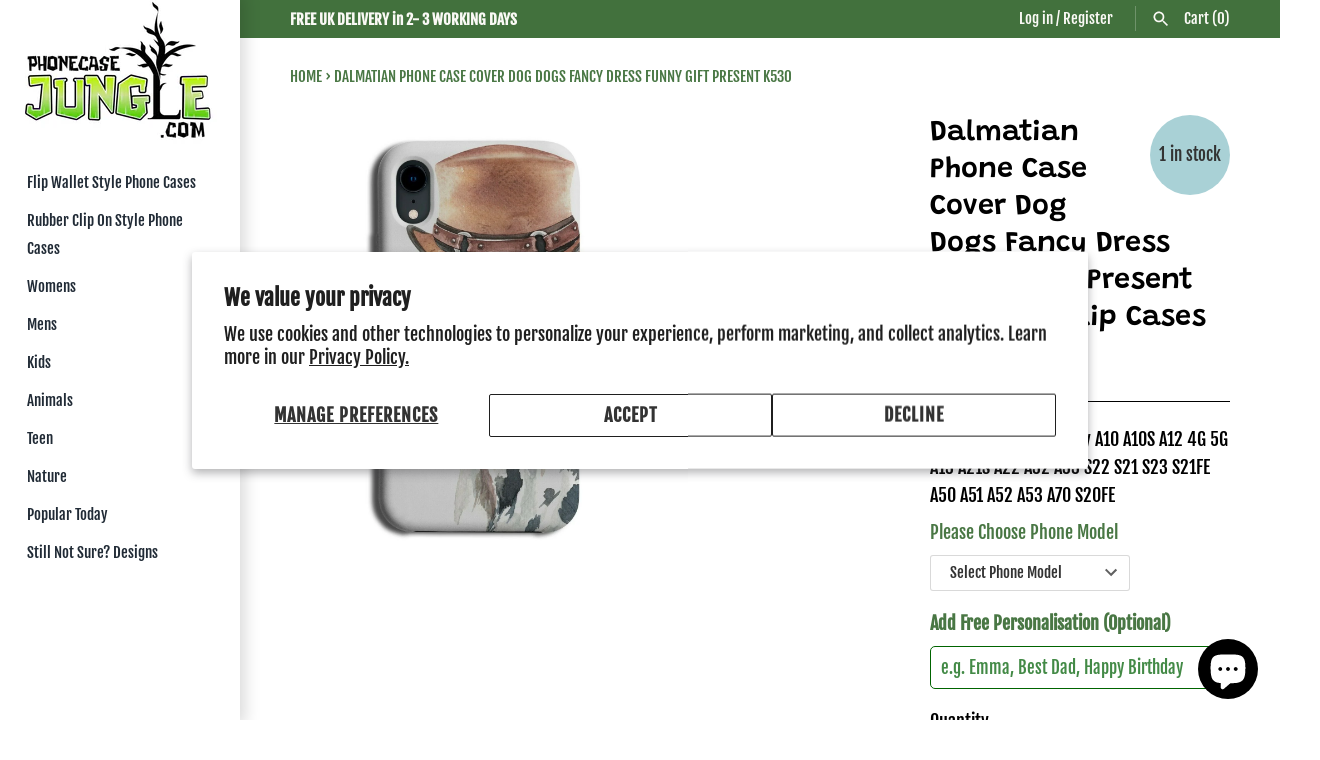

--- FILE ---
content_type: text/html; charset=utf-8
request_url: https://www.phonecasejungle.com/products/dalmatian-phone-case-cover-dog-dogs-fancy-dress-funny-gift-present-k530
body_size: 46580
content:
<!doctype html>
<html class="no-js" lang="en">
<head>
<!-- Google Tag Manager -->
<script>(function(w,d,s,l,i){w[l]=w[l]||[];w[l].push({'gtm.start':
new Date().getTime(),event:'gtm.js'});var f=d.getElementsByTagName(s)[0],
j=d.createElement(s),dl=l!='dataLayer'?'&l='+l:'';j.async=true;j.src=
'https://www.googletagmanager.com/gtm.js?id='+i+dl;f.parentNode.insertBefore(j,f);
})(window,document,'script','dataLayer','GTM-NQKWLT4B');</script>
<!-- End Google Tag Manager -->
  <meta name="msvalidate.01" content="F6B918DC9F055BAB6500D42F15BD74D8" />

  

  <meta name="ahrefs-site-verification" content="1a265fbd781b9038ffbea9e8bd810767ee72845a4c93e1c25e10eb6001ddb021">
  
  <!-- Masonry 3.13.5 -->
  <meta charset="UTF-8">
  <meta http-equiv="X-UA-Compatible" content="IE=edge,chrome=1">
  <meta name="viewport" content="width=device-width, initial-scale=1.0" />
  <meta name="theme-color" content="#ffffff">

  
  <!--    Preload  -->
  
  <link 
    rel="preload" 
    as="image" 
    href="//www.phonecasejungle.com/cdn/shop/products/s-l1600_21fd558b-543d-4273-bd4e-c4fa6928afa6_180x.jpg?v=1615533510" 
    imagesrcset="
    //www.phonecasejungle.com/cdn/shop/products/s-l1600_21fd558b-543d-4273-bd4e-c4fa6928afa6_180x.jpg?v=1615533510 180w,
    //www.phonecasejungle.com/cdn/shop/products/s-l1600_21fd558b-543d-4273-bd4e-c4fa6928afa6_220x.jpg?v=1615533510 220w,
    //www.phonecasejungle.com/cdn/shop/products/s-l1600_21fd558b-543d-4273-bd4e-c4fa6928afa6_300x.jpg?v=1615533510 300w,
    //www.phonecasejungle.com/cdn/shop/products/s-l1600_21fd558b-543d-4273-bd4e-c4fa6928afa6_360x.jpg?v=1615533510 360w,
    //www.phonecasejungle.com/cdn/shop/products/s-l1600_21fd558b-543d-4273-bd4e-c4fa6928afa6_460x.jpg?v=1615533510 460w,
    //www.phonecasejungle.com/cdn/shop/products/s-l1600_21fd558b-543d-4273-bd4e-c4fa6928afa6_540x.jpg?v=1615533510 540w,
    //www.phonecasejungle.com/cdn/shop/products/s-l1600_21fd558b-543d-4273-bd4e-c4fa6928afa6_720x.jpg?v=1615533510 720w,
    //www.phonecasejungle.com/cdn/shop/products/s-l1600_21fd558b-543d-4273-bd4e-c4fa6928afa6_900x.jpg?v=1615533510 900w,
    //www.phonecasejungle.com/cdn/shop/products/s-l1600_21fd558b-543d-4273-bd4e-c4fa6928afa6_1080x.jpg?v=1615533510 1080w,
    //www.phonecasejungle.com/cdn/shop/products/s-l1600_21fd558b-543d-4273-bd4e-c4fa6928afa6_1296x.jpg?v=1615533510 1296w,
    //www.phonecasejungle.com/cdn/shop/products/s-l1600_21fd558b-543d-4273-bd4e-c4fa6928afa6_1512x.jpg?v=1615533510 1512w,
    //www.phonecasejungle.com/cdn/shop/products/s-l1600_21fd558b-543d-4273-bd4e-c4fa6928afa6_1728x.jpg?v=1615533510 1728w
    //www.phonecasejungle.com/cdn/shop/products/s-l1600_21fd558b-543d-4273-bd4e-c4fa6928afa6_2048x.jpg?v=1615533510 2048w
    "
    sizes="100vw"
  >
  

  
  <link rel="shortcut icon" href="//www.phonecasejungle.com/cdn/shop/files/favicon-32x32.png?v=1665743794" type="image/png" />
  

  <title>
    Dalmatian Phone Case Cover Dog Dogs Fancy Dress Funny Gift Present K53 &ndash; ThePhoneCaseJungle
  </title>
  
  <meta name="description" content="Dalmatian Phone Case Cover Dog Dogs Fancy Dress Funny Gift Present K530" />
  

  <link rel="canonical" href="https://www.phonecasejungle.com/products/dalmatian-phone-case-cover-dog-dogs-fancy-dress-funny-gift-present-k530">



  


<meta property="og:site_name" content="ThePhoneCaseJungle">
<meta property="og:url" content="https://www.phonecasejungle.com/products/dalmatian-phone-case-cover-dog-dogs-fancy-dress-funny-gift-present-k530">
<meta property="og:title" content="Dalmatian Phone Case Cover Dog Dogs Fancy Dress Funny Gift Present K530">
<meta property="og:type" content="product">
<meta property="og:description" content="Dalmatian Phone Case Cover Dog Dogs Fancy Dress Funny Gift Present K530">

  <meta property="og:price:amount" content="9.99">
  <meta property="og:price:currency" content="GBP">

<meta property="og:image" content="http://www.phonecasejungle.com/cdn/shop/products/s-l1600_21fd558b-543d-4273-bd4e-c4fa6928afa6_1200x1200.jpg?v=1615533510">
      <meta property="og:image:width" content="1290">
      <meta property="og:image:height" content="1600">
    
<meta property="og:image:secure_url" content="https://www.phonecasejungle.com/cdn/shop/products/s-l1600_21fd558b-543d-4273-bd4e-c4fa6928afa6_1200x1200.jpg?v=1615533510">


  <meta name="twitter:site" content="@phonecasejungle">

<meta name="twitter:card" content="summary_large_image">
<meta name="twitter:title" content="Dalmatian Phone Case Cover Dog Dogs Fancy Dress Funny Gift Present K530">
<meta name="twitter:description" content="Dalmatian Phone Case Cover Dog Dogs Fancy Dress Funny Gift Present K530">


  <script>window.performance && window.performance.mark && window.performance.mark('shopify.content_for_header.start');</script><meta name="facebook-domain-verification" content="ldppfw4b6lhgxsc8n2ten19wi309sp">
<meta name="facebook-domain-verification" content="tw1qq8dcasx3dpg2augcq4cthw47ie">
<meta name="facebook-domain-verification" content="fjzmu3wx9j3jbct1qm0l8u70r730a7">
<meta id="shopify-digital-wallet" name="shopify-digital-wallet" content="/55027237018/digital_wallets/dialog">
<meta name="shopify-checkout-api-token" content="40b5e0b62cc59b5f8bebb61b4004f280">
<meta id="in-context-paypal-metadata" data-shop-id="55027237018" data-venmo-supported="false" data-environment="production" data-locale="en_US" data-paypal-v4="true" data-currency="GBP">
<link rel="alternate" type="application/json+oembed" href="https://www.phonecasejungle.com/products/dalmatian-phone-case-cover-dog-dogs-fancy-dress-funny-gift-present-k530.oembed">
<script async="async" src="/checkouts/internal/preloads.js?locale=en-GB"></script>
<link rel="preconnect" href="https://shop.app" crossorigin="anonymous">
<script async="async" src="https://shop.app/checkouts/internal/preloads.js?locale=en-GB&shop_id=55027237018" crossorigin="anonymous"></script>
<script id="apple-pay-shop-capabilities" type="application/json">{"shopId":55027237018,"countryCode":"GB","currencyCode":"GBP","merchantCapabilities":["supports3DS"],"merchantId":"gid:\/\/shopify\/Shop\/55027237018","merchantName":"ThePhoneCaseJungle","requiredBillingContactFields":["postalAddress","email"],"requiredShippingContactFields":["postalAddress","email"],"shippingType":"shipping","supportedNetworks":["visa","maestro","masterCard","amex","discover","elo"],"total":{"type":"pending","label":"ThePhoneCaseJungle","amount":"1.00"},"shopifyPaymentsEnabled":true,"supportsSubscriptions":true}</script>
<script id="shopify-features" type="application/json">{"accessToken":"40b5e0b62cc59b5f8bebb61b4004f280","betas":["rich-media-storefront-analytics"],"domain":"www.phonecasejungle.com","predictiveSearch":true,"shopId":55027237018,"locale":"en"}</script>
<script>var Shopify = Shopify || {};
Shopify.shop = "thephonecasejungle.myshopify.com";
Shopify.locale = "en";
Shopify.currency = {"active":"GBP","rate":"1.0"};
Shopify.country = "GB";
Shopify.theme = {"name":"Copy of DEV [Optimize product image] UC - Masonry ","id":137911173274,"schema_name":"Masonry","schema_version":"3.13.5","theme_store_id":450,"role":"main"};
Shopify.theme.handle = "null";
Shopify.theme.style = {"id":null,"handle":null};
Shopify.cdnHost = "www.phonecasejungle.com/cdn";
Shopify.routes = Shopify.routes || {};
Shopify.routes.root = "/";</script>
<script type="module">!function(o){(o.Shopify=o.Shopify||{}).modules=!0}(window);</script>
<script>!function(o){function n(){var o=[];function n(){o.push(Array.prototype.slice.apply(arguments))}return n.q=o,n}var t=o.Shopify=o.Shopify||{};t.loadFeatures=n(),t.autoloadFeatures=n()}(window);</script>
<script>
  window.ShopifyPay = window.ShopifyPay || {};
  window.ShopifyPay.apiHost = "shop.app\/pay";
  window.ShopifyPay.redirectState = null;
</script>
<script id="shop-js-analytics" type="application/json">{"pageType":"product"}</script>
<script defer="defer" async type="module" src="//www.phonecasejungle.com/cdn/shopifycloud/shop-js/modules/v2/client.init-shop-cart-sync_BT-GjEfc.en.esm.js"></script>
<script defer="defer" async type="module" src="//www.phonecasejungle.com/cdn/shopifycloud/shop-js/modules/v2/chunk.common_D58fp_Oc.esm.js"></script>
<script defer="defer" async type="module" src="//www.phonecasejungle.com/cdn/shopifycloud/shop-js/modules/v2/chunk.modal_xMitdFEc.esm.js"></script>
<script type="module">
  await import("//www.phonecasejungle.com/cdn/shopifycloud/shop-js/modules/v2/client.init-shop-cart-sync_BT-GjEfc.en.esm.js");
await import("//www.phonecasejungle.com/cdn/shopifycloud/shop-js/modules/v2/chunk.common_D58fp_Oc.esm.js");
await import("//www.phonecasejungle.com/cdn/shopifycloud/shop-js/modules/v2/chunk.modal_xMitdFEc.esm.js");

  window.Shopify.SignInWithShop?.initShopCartSync?.({"fedCMEnabled":true,"windoidEnabled":true});

</script>
<script>
  window.Shopify = window.Shopify || {};
  if (!window.Shopify.featureAssets) window.Shopify.featureAssets = {};
  window.Shopify.featureAssets['shop-js'] = {"shop-cart-sync":["modules/v2/client.shop-cart-sync_DZOKe7Ll.en.esm.js","modules/v2/chunk.common_D58fp_Oc.esm.js","modules/v2/chunk.modal_xMitdFEc.esm.js"],"init-fed-cm":["modules/v2/client.init-fed-cm_B6oLuCjv.en.esm.js","modules/v2/chunk.common_D58fp_Oc.esm.js","modules/v2/chunk.modal_xMitdFEc.esm.js"],"shop-cash-offers":["modules/v2/client.shop-cash-offers_D2sdYoxE.en.esm.js","modules/v2/chunk.common_D58fp_Oc.esm.js","modules/v2/chunk.modal_xMitdFEc.esm.js"],"shop-login-button":["modules/v2/client.shop-login-button_QeVjl5Y3.en.esm.js","modules/v2/chunk.common_D58fp_Oc.esm.js","modules/v2/chunk.modal_xMitdFEc.esm.js"],"pay-button":["modules/v2/client.pay-button_DXTOsIq6.en.esm.js","modules/v2/chunk.common_D58fp_Oc.esm.js","modules/v2/chunk.modal_xMitdFEc.esm.js"],"shop-button":["modules/v2/client.shop-button_DQZHx9pm.en.esm.js","modules/v2/chunk.common_D58fp_Oc.esm.js","modules/v2/chunk.modal_xMitdFEc.esm.js"],"avatar":["modules/v2/client.avatar_BTnouDA3.en.esm.js"],"init-windoid":["modules/v2/client.init-windoid_CR1B-cfM.en.esm.js","modules/v2/chunk.common_D58fp_Oc.esm.js","modules/v2/chunk.modal_xMitdFEc.esm.js"],"init-shop-for-new-customer-accounts":["modules/v2/client.init-shop-for-new-customer-accounts_C_vY_xzh.en.esm.js","modules/v2/client.shop-login-button_QeVjl5Y3.en.esm.js","modules/v2/chunk.common_D58fp_Oc.esm.js","modules/v2/chunk.modal_xMitdFEc.esm.js"],"init-shop-email-lookup-coordinator":["modules/v2/client.init-shop-email-lookup-coordinator_BI7n9ZSv.en.esm.js","modules/v2/chunk.common_D58fp_Oc.esm.js","modules/v2/chunk.modal_xMitdFEc.esm.js"],"init-shop-cart-sync":["modules/v2/client.init-shop-cart-sync_BT-GjEfc.en.esm.js","modules/v2/chunk.common_D58fp_Oc.esm.js","modules/v2/chunk.modal_xMitdFEc.esm.js"],"shop-toast-manager":["modules/v2/client.shop-toast-manager_DiYdP3xc.en.esm.js","modules/v2/chunk.common_D58fp_Oc.esm.js","modules/v2/chunk.modal_xMitdFEc.esm.js"],"init-customer-accounts":["modules/v2/client.init-customer-accounts_D9ZNqS-Q.en.esm.js","modules/v2/client.shop-login-button_QeVjl5Y3.en.esm.js","modules/v2/chunk.common_D58fp_Oc.esm.js","modules/v2/chunk.modal_xMitdFEc.esm.js"],"init-customer-accounts-sign-up":["modules/v2/client.init-customer-accounts-sign-up_iGw4briv.en.esm.js","modules/v2/client.shop-login-button_QeVjl5Y3.en.esm.js","modules/v2/chunk.common_D58fp_Oc.esm.js","modules/v2/chunk.modal_xMitdFEc.esm.js"],"shop-follow-button":["modules/v2/client.shop-follow-button_CqMgW2wH.en.esm.js","modules/v2/chunk.common_D58fp_Oc.esm.js","modules/v2/chunk.modal_xMitdFEc.esm.js"],"checkout-modal":["modules/v2/client.checkout-modal_xHeaAweL.en.esm.js","modules/v2/chunk.common_D58fp_Oc.esm.js","modules/v2/chunk.modal_xMitdFEc.esm.js"],"shop-login":["modules/v2/client.shop-login_D91U-Q7h.en.esm.js","modules/v2/chunk.common_D58fp_Oc.esm.js","modules/v2/chunk.modal_xMitdFEc.esm.js"],"lead-capture":["modules/v2/client.lead-capture_BJmE1dJe.en.esm.js","modules/v2/chunk.common_D58fp_Oc.esm.js","modules/v2/chunk.modal_xMitdFEc.esm.js"],"payment-terms":["modules/v2/client.payment-terms_Ci9AEqFq.en.esm.js","modules/v2/chunk.common_D58fp_Oc.esm.js","modules/v2/chunk.modal_xMitdFEc.esm.js"]};
</script>
<script>(function() {
  var isLoaded = false;
  function asyncLoad() {
    if (isLoaded) return;
    isLoaded = true;
    var urls = ["https:\/\/platform-api.sharethis.com\/js\/sharethis.js?shop=thephonecasejungle.myshopify.com#property=64130c4cb572cc001b5d892e\u0026product=-buttons\u0026source=-buttons-shopify\u0026ver=1678969939","https:\/\/ecommplugins-scripts.trustpilot.com\/v2.1\/js\/header.min.js?settings=eyJrZXkiOiJjd1c5VEJEcFp2UkJlTk1nIiwicyI6Im5vbmUifQ==\u0026v=2.5\u0026shop=thephonecasejungle.myshopify.com","https:\/\/ecommplugins-trustboxsettings.trustpilot.com\/thephonecasejungle.myshopify.com.js?settings=1688388802985\u0026shop=thephonecasejungle.myshopify.com","https:\/\/schemaplusfiles.s3.amazonaws.com\/loader.min.js?shop=thephonecasejungle.myshopify.com"];
    for (var i = 0; i < urls.length; i++) {
      var s = document.createElement('script');
      s.type = 'text/javascript';
      s.async = true;
      s.src = urls[i];
      var x = document.getElementsByTagName('script')[0];
      x.parentNode.insertBefore(s, x);
    }
  };
  if(window.attachEvent) {
    window.attachEvent('onload', asyncLoad);
  } else {
    window.addEventListener('load', asyncLoad, false);
  }
})();</script>
<script id="__st">var __st={"a":55027237018,"offset":0,"reqid":"de618303-8216-44c3-9031-483ba79f86c3-1769488547","pageurl":"www.phonecasejungle.com\/products\/dalmatian-phone-case-cover-dog-dogs-fancy-dress-funny-gift-present-k530","u":"c4bbabf13c77","p":"product","rtyp":"product","rid":6573459767450};</script>
<script>window.ShopifyPaypalV4VisibilityTracking = true;</script>
<script id="captcha-bootstrap">!function(){'use strict';const t='contact',e='account',n='new_comment',o=[[t,t],['blogs',n],['comments',n],[t,'customer']],c=[[e,'customer_login'],[e,'guest_login'],[e,'recover_customer_password'],[e,'create_customer']],r=t=>t.map((([t,e])=>`form[action*='/${t}']:not([data-nocaptcha='true']) input[name='form_type'][value='${e}']`)).join(','),a=t=>()=>t?[...document.querySelectorAll(t)].map((t=>t.form)):[];function s(){const t=[...o],e=r(t);return a(e)}const i='password',u='form_key',d=['recaptcha-v3-token','g-recaptcha-response','h-captcha-response',i],f=()=>{try{return window.sessionStorage}catch{return}},m='__shopify_v',_=t=>t.elements[u];function p(t,e,n=!1){try{const o=window.sessionStorage,c=JSON.parse(o.getItem(e)),{data:r}=function(t){const{data:e,action:n}=t;return t[m]||n?{data:e,action:n}:{data:t,action:n}}(c);for(const[e,n]of Object.entries(r))t.elements[e]&&(t.elements[e].value=n);n&&o.removeItem(e)}catch(o){console.error('form repopulation failed',{error:o})}}const l='form_type',E='cptcha';function T(t){t.dataset[E]=!0}const w=window,h=w.document,L='Shopify',v='ce_forms',y='captcha';let A=!1;((t,e)=>{const n=(g='f06e6c50-85a8-45c8-87d0-21a2b65856fe',I='https://cdn.shopify.com/shopifycloud/storefront-forms-hcaptcha/ce_storefront_forms_captcha_hcaptcha.v1.5.2.iife.js',D={infoText:'Protected by hCaptcha',privacyText:'Privacy',termsText:'Terms'},(t,e,n)=>{const o=w[L][v],c=o.bindForm;if(c)return c(t,g,e,D).then(n);var r;o.q.push([[t,g,e,D],n]),r=I,A||(h.body.append(Object.assign(h.createElement('script'),{id:'captcha-provider',async:!0,src:r})),A=!0)});var g,I,D;w[L]=w[L]||{},w[L][v]=w[L][v]||{},w[L][v].q=[],w[L][y]=w[L][y]||{},w[L][y].protect=function(t,e){n(t,void 0,e),T(t)},Object.freeze(w[L][y]),function(t,e,n,w,h,L){const[v,y,A,g]=function(t,e,n){const i=e?o:[],u=t?c:[],d=[...i,...u],f=r(d),m=r(i),_=r(d.filter((([t,e])=>n.includes(e))));return[a(f),a(m),a(_),s()]}(w,h,L),I=t=>{const e=t.target;return e instanceof HTMLFormElement?e:e&&e.form},D=t=>v().includes(t);t.addEventListener('submit',(t=>{const e=I(t);if(!e)return;const n=D(e)&&!e.dataset.hcaptchaBound&&!e.dataset.recaptchaBound,o=_(e),c=g().includes(e)&&(!o||!o.value);(n||c)&&t.preventDefault(),c&&!n&&(function(t){try{if(!f())return;!function(t){const e=f();if(!e)return;const n=_(t);if(!n)return;const o=n.value;o&&e.removeItem(o)}(t);const e=Array.from(Array(32),(()=>Math.random().toString(36)[2])).join('');!function(t,e){_(t)||t.append(Object.assign(document.createElement('input'),{type:'hidden',name:u})),t.elements[u].value=e}(t,e),function(t,e){const n=f();if(!n)return;const o=[...t.querySelectorAll(`input[type='${i}']`)].map((({name:t})=>t)),c=[...d,...o],r={};for(const[a,s]of new FormData(t).entries())c.includes(a)||(r[a]=s);n.setItem(e,JSON.stringify({[m]:1,action:t.action,data:r}))}(t,e)}catch(e){console.error('failed to persist form',e)}}(e),e.submit())}));const S=(t,e)=>{t&&!t.dataset[E]&&(n(t,e.some((e=>e===t))),T(t))};for(const o of['focusin','change'])t.addEventListener(o,(t=>{const e=I(t);D(e)&&S(e,y())}));const B=e.get('form_key'),M=e.get(l),P=B&&M;t.addEventListener('DOMContentLoaded',(()=>{const t=y();if(P)for(const e of t)e.elements[l].value===M&&p(e,B);[...new Set([...A(),...v().filter((t=>'true'===t.dataset.shopifyCaptcha))])].forEach((e=>S(e,t)))}))}(h,new URLSearchParams(w.location.search),n,t,e,['guest_login'])})(!0,!0)}();</script>
<script integrity="sha256-4kQ18oKyAcykRKYeNunJcIwy7WH5gtpwJnB7kiuLZ1E=" data-source-attribution="shopify.loadfeatures" defer="defer" src="//www.phonecasejungle.com/cdn/shopifycloud/storefront/assets/storefront/load_feature-a0a9edcb.js" crossorigin="anonymous"></script>
<script crossorigin="anonymous" defer="defer" src="//www.phonecasejungle.com/cdn/shopifycloud/storefront/assets/shopify_pay/storefront-65b4c6d7.js?v=20250812"></script>
<script data-source-attribution="shopify.dynamic_checkout.dynamic.init">var Shopify=Shopify||{};Shopify.PaymentButton=Shopify.PaymentButton||{isStorefrontPortableWallets:!0,init:function(){window.Shopify.PaymentButton.init=function(){};var t=document.createElement("script");t.src="https://www.phonecasejungle.com/cdn/shopifycloud/portable-wallets/latest/portable-wallets.en.js",t.type="module",document.head.appendChild(t)}};
</script>
<script data-source-attribution="shopify.dynamic_checkout.buyer_consent">
  function portableWalletsHideBuyerConsent(e){var t=document.getElementById("shopify-buyer-consent"),n=document.getElementById("shopify-subscription-policy-button");t&&n&&(t.classList.add("hidden"),t.setAttribute("aria-hidden","true"),n.removeEventListener("click",e))}function portableWalletsShowBuyerConsent(e){var t=document.getElementById("shopify-buyer-consent"),n=document.getElementById("shopify-subscription-policy-button");t&&n&&(t.classList.remove("hidden"),t.removeAttribute("aria-hidden"),n.addEventListener("click",e))}window.Shopify?.PaymentButton&&(window.Shopify.PaymentButton.hideBuyerConsent=portableWalletsHideBuyerConsent,window.Shopify.PaymentButton.showBuyerConsent=portableWalletsShowBuyerConsent);
</script>
<script>
  function portableWalletsCleanup(e){e&&e.src&&console.error("Failed to load portable wallets script "+e.src);var t=document.querySelectorAll("shopify-accelerated-checkout .shopify-payment-button__skeleton, shopify-accelerated-checkout-cart .wallet-cart-button__skeleton"),e=document.getElementById("shopify-buyer-consent");for(let e=0;e<t.length;e++)t[e].remove();e&&e.remove()}function portableWalletsNotLoadedAsModule(e){e instanceof ErrorEvent&&"string"==typeof e.message&&e.message.includes("import.meta")&&"string"==typeof e.filename&&e.filename.includes("portable-wallets")&&(window.removeEventListener("error",portableWalletsNotLoadedAsModule),window.Shopify.PaymentButton.failedToLoad=e,"loading"===document.readyState?document.addEventListener("DOMContentLoaded",window.Shopify.PaymentButton.init):window.Shopify.PaymentButton.init())}window.addEventListener("error",portableWalletsNotLoadedAsModule);
</script>

<script type="module" src="https://www.phonecasejungle.com/cdn/shopifycloud/portable-wallets/latest/portable-wallets.en.js" onError="portableWalletsCleanup(this)" crossorigin="anonymous"></script>
<script nomodule>
  document.addEventListener("DOMContentLoaded", portableWalletsCleanup);
</script>

<script id='scb4127' type='text/javascript' async='' src='https://www.phonecasejungle.com/cdn/shopifycloud/privacy-banner/storefront-banner.js'></script><link id="shopify-accelerated-checkout-styles" rel="stylesheet" media="screen" href="https://www.phonecasejungle.com/cdn/shopifycloud/portable-wallets/latest/accelerated-checkout-backwards-compat.css" crossorigin="anonymous">
<style id="shopify-accelerated-checkout-cart">
        #shopify-buyer-consent {
  margin-top: 1em;
  display: inline-block;
  width: 100%;
}

#shopify-buyer-consent.hidden {
  display: none;
}

#shopify-subscription-policy-button {
  background: none;
  border: none;
  padding: 0;
  text-decoration: underline;
  font-size: inherit;
  cursor: pointer;
}

#shopify-subscription-policy-button::before {
  box-shadow: none;
}

      </style>
<script id="sections-script" data-sections="product-recommendations" defer="defer" src="//www.phonecasejungle.com/cdn/shop/t/15/compiled_assets/scripts.js?v=45100"></script>
<script>window.performance && window.performance.mark && window.performance.mark('shopify.content_for_header.end');</script>

  
  


  <link href="//www.phonecasejungle.com/cdn/shop/t/15/assets/styles.css?v=15122385355018460731761944851" rel="stylesheet" type="text/css" media="all" />

  <script>
    document.documentElement.className = ''; //Remove no-js class
    window.theme = window.theme || {};
    theme.money_format = "£{{amount}}";
    theme.strings = {
      previous: "Previous",
      next: "Next",
      close: "Close",
      searchReadMore: "Read more",
      liveSearchSeeAll: "See all",
      productsListingFrom: "From",
      productListingQuickView: "Quick View",
      products_listing_more_products: "More products",
      products_listing_loading: "Loading...",
      products_listing_no_more_products: "No more products",
      products_variant_non_existent: "Unavailable",
      products_product_unit_price_separator: " \/ ",
      products_product_add_to_cart: "Add to Cart",
      products_variant_out_of_stock: "Out of stock",
      products_product_adding_to_cart: "Adding",
      products_product_added_to_cart: "Added to cart",
      products_product_added_cta: "Go to cart",
      cart_terms_confirmation: "You must agree to the terms and conditions before continuing.",
      addressError: "Error looking up that address",
      addressNoResults: "No results for that address",
      addressQueryLimit: "You have exceeded the Google API usage limit. Consider upgrading to a \u003ca href=\"https:\/\/developers.google.com\/maps\/premium\/usage-limits\"\u003ePremium Plan\u003c\/a\u003e.",
      authError: "There was a problem authenticating your Google Maps API Key."
    };
    theme.routes = {
      search_url: '/search',
      cart_url: '/cart',
      cart_add_url: '/cart/add'
    };
    theme.settings = {
      enable_live_search: true,
      prod_block_qv: true,
      show_grid_reviews: false,
      block_gut_int: 15,
      block_width_int: 150
    };
  </script>
<!-- BEGIN app block: shopify://apps/seo-manager-venntov/blocks/seomanager/c54c366f-d4bb-4d52-8d2f-dd61ce8e7e12 --><!-- BEGIN app snippet: SEOManager4 -->
<meta name='seomanager' content='4.0.5' /> 


<script>
	function sm_htmldecode(str) {
		var txt = document.createElement('textarea');
		txt.innerHTML = str;
		return txt.value;
	}

	var venntov_title = sm_htmldecode("Dalmatian Phone Case Cover Dog Dogs Fancy Dress Funny Gift Present K53");
	var venntov_description = sm_htmldecode("FREE UK Delivery within 2-3 days. Every PhoneCase at PhoneCaseJungle.com can also be personalised at no extra cost.\nChoose from over 12,000 Designs on the largest selection of phone case design is the UK. ");
	
	if (venntov_title != '') {
		document.title = venntov_title;	
	}
	else {
		document.title = "Dalmatian Phone Case Cover Dog Dogs Fancy Dress Funny Gift Present K53";	
	}

	if (document.querySelector('meta[name="description"]') == null) {
		var venntov_desc = document.createElement('meta');
		venntov_desc.name = "description";
		venntov_desc.content = venntov_description;
		var venntov_head = document.head;
		venntov_head.appendChild(venntov_desc);
	} else {
		document.querySelector('meta[name="description"]').setAttribute("content", venntov_description);
	}
</script>

<script>
	var venntov_robotVals = "index, follow, max-image-preview:large, max-snippet:-1, max-video-preview:-1";
	if (venntov_robotVals !== "") {
		document.querySelectorAll("[name='robots']").forEach(e => e.remove());
		var venntov_robotMeta = document.createElement('meta');
		venntov_robotMeta.name = "robots";
		venntov_robotMeta.content = venntov_robotVals;
		var venntov_head = document.head;
		venntov_head.appendChild(venntov_robotMeta);
	}
</script>

<script>
	var venntov_googleVals = "";
	if (venntov_googleVals !== "") {
		document.querySelectorAll("[name='google']").forEach(e => e.remove());
		var venntov_googleMeta = document.createElement('meta');
		venntov_googleMeta.name = "google";
		venntov_googleMeta.content = venntov_googleVals;
		var venntov_head = document.head;
		venntov_head.appendChild(venntov_googleMeta);
	}
	</script><!-- 524F4D20383A3331 --><!-- END app snippet -->

<!-- END app block --><script src="https://cdn.shopify.com/extensions/e8878072-2f6b-4e89-8082-94b04320908d/inbox-1254/assets/inbox-chat-loader.js" type="text/javascript" defer="defer"></script>
<link href="https://monorail-edge.shopifysvc.com" rel="dns-prefetch">
<script>(function(){if ("sendBeacon" in navigator && "performance" in window) {try {var session_token_from_headers = performance.getEntriesByType('navigation')[0].serverTiming.find(x => x.name == '_s').description;} catch {var session_token_from_headers = undefined;}var session_cookie_matches = document.cookie.match(/_shopify_s=([^;]*)/);var session_token_from_cookie = session_cookie_matches && session_cookie_matches.length === 2 ? session_cookie_matches[1] : "";var session_token = session_token_from_headers || session_token_from_cookie || "";function handle_abandonment_event(e) {var entries = performance.getEntries().filter(function(entry) {return /monorail-edge.shopifysvc.com/.test(entry.name);});if (!window.abandonment_tracked && entries.length === 0) {window.abandonment_tracked = true;var currentMs = Date.now();var navigation_start = performance.timing.navigationStart;var payload = {shop_id: 55027237018,url: window.location.href,navigation_start,duration: currentMs - navigation_start,session_token,page_type: "product"};window.navigator.sendBeacon("https://monorail-edge.shopifysvc.com/v1/produce", JSON.stringify({schema_id: "online_store_buyer_site_abandonment/1.1",payload: payload,metadata: {event_created_at_ms: currentMs,event_sent_at_ms: currentMs}}));}}window.addEventListener('pagehide', handle_abandonment_event);}}());</script>
<script id="web-pixels-manager-setup">(function e(e,d,r,n,o){if(void 0===o&&(o={}),!Boolean(null===(a=null===(i=window.Shopify)||void 0===i?void 0:i.analytics)||void 0===a?void 0:a.replayQueue)){var i,a;window.Shopify=window.Shopify||{};var t=window.Shopify;t.analytics=t.analytics||{};var s=t.analytics;s.replayQueue=[],s.publish=function(e,d,r){return s.replayQueue.push([e,d,r]),!0};try{self.performance.mark("wpm:start")}catch(e){}var l=function(){var e={modern:/Edge?\/(1{2}[4-9]|1[2-9]\d|[2-9]\d{2}|\d{4,})\.\d+(\.\d+|)|Firefox\/(1{2}[4-9]|1[2-9]\d|[2-9]\d{2}|\d{4,})\.\d+(\.\d+|)|Chrom(ium|e)\/(9{2}|\d{3,})\.\d+(\.\d+|)|(Maci|X1{2}).+ Version\/(15\.\d+|(1[6-9]|[2-9]\d|\d{3,})\.\d+)([,.]\d+|)( \(\w+\)|)( Mobile\/\w+|) Safari\/|Chrome.+OPR\/(9{2}|\d{3,})\.\d+\.\d+|(CPU[ +]OS|iPhone[ +]OS|CPU[ +]iPhone|CPU IPhone OS|CPU iPad OS)[ +]+(15[._]\d+|(1[6-9]|[2-9]\d|\d{3,})[._]\d+)([._]\d+|)|Android:?[ /-](13[3-9]|1[4-9]\d|[2-9]\d{2}|\d{4,})(\.\d+|)(\.\d+|)|Android.+Firefox\/(13[5-9]|1[4-9]\d|[2-9]\d{2}|\d{4,})\.\d+(\.\d+|)|Android.+Chrom(ium|e)\/(13[3-9]|1[4-9]\d|[2-9]\d{2}|\d{4,})\.\d+(\.\d+|)|SamsungBrowser\/([2-9]\d|\d{3,})\.\d+/,legacy:/Edge?\/(1[6-9]|[2-9]\d|\d{3,})\.\d+(\.\d+|)|Firefox\/(5[4-9]|[6-9]\d|\d{3,})\.\d+(\.\d+|)|Chrom(ium|e)\/(5[1-9]|[6-9]\d|\d{3,})\.\d+(\.\d+|)([\d.]+$|.*Safari\/(?![\d.]+ Edge\/[\d.]+$))|(Maci|X1{2}).+ Version\/(10\.\d+|(1[1-9]|[2-9]\d|\d{3,})\.\d+)([,.]\d+|)( \(\w+\)|)( Mobile\/\w+|) Safari\/|Chrome.+OPR\/(3[89]|[4-9]\d|\d{3,})\.\d+\.\d+|(CPU[ +]OS|iPhone[ +]OS|CPU[ +]iPhone|CPU IPhone OS|CPU iPad OS)[ +]+(10[._]\d+|(1[1-9]|[2-9]\d|\d{3,})[._]\d+)([._]\d+|)|Android:?[ /-](13[3-9]|1[4-9]\d|[2-9]\d{2}|\d{4,})(\.\d+|)(\.\d+|)|Mobile Safari.+OPR\/([89]\d|\d{3,})\.\d+\.\d+|Android.+Firefox\/(13[5-9]|1[4-9]\d|[2-9]\d{2}|\d{4,})\.\d+(\.\d+|)|Android.+Chrom(ium|e)\/(13[3-9]|1[4-9]\d|[2-9]\d{2}|\d{4,})\.\d+(\.\d+|)|Android.+(UC? ?Browser|UCWEB|U3)[ /]?(15\.([5-9]|\d{2,})|(1[6-9]|[2-9]\d|\d{3,})\.\d+)\.\d+|SamsungBrowser\/(5\.\d+|([6-9]|\d{2,})\.\d+)|Android.+MQ{2}Browser\/(14(\.(9|\d{2,})|)|(1[5-9]|[2-9]\d|\d{3,})(\.\d+|))(\.\d+|)|K[Aa][Ii]OS\/(3\.\d+|([4-9]|\d{2,})\.\d+)(\.\d+|)/},d=e.modern,r=e.legacy,n=navigator.userAgent;return n.match(d)?"modern":n.match(r)?"legacy":"unknown"}(),u="modern"===l?"modern":"legacy",c=(null!=n?n:{modern:"",legacy:""})[u],f=function(e){return[e.baseUrl,"/wpm","/b",e.hashVersion,"modern"===e.buildTarget?"m":"l",".js"].join("")}({baseUrl:d,hashVersion:r,buildTarget:u}),m=function(e){var d=e.version,r=e.bundleTarget,n=e.surface,o=e.pageUrl,i=e.monorailEndpoint;return{emit:function(e){var a=e.status,t=e.errorMsg,s=(new Date).getTime(),l=JSON.stringify({metadata:{event_sent_at_ms:s},events:[{schema_id:"web_pixels_manager_load/3.1",payload:{version:d,bundle_target:r,page_url:o,status:a,surface:n,error_msg:t},metadata:{event_created_at_ms:s}}]});if(!i)return console&&console.warn&&console.warn("[Web Pixels Manager] No Monorail endpoint provided, skipping logging."),!1;try{return self.navigator.sendBeacon.bind(self.navigator)(i,l)}catch(e){}var u=new XMLHttpRequest;try{return u.open("POST",i,!0),u.setRequestHeader("Content-Type","text/plain"),u.send(l),!0}catch(e){return console&&console.warn&&console.warn("[Web Pixels Manager] Got an unhandled error while logging to Monorail."),!1}}}}({version:r,bundleTarget:l,surface:e.surface,pageUrl:self.location.href,monorailEndpoint:e.monorailEndpoint});try{o.browserTarget=l,function(e){var d=e.src,r=e.async,n=void 0===r||r,o=e.onload,i=e.onerror,a=e.sri,t=e.scriptDataAttributes,s=void 0===t?{}:t,l=document.createElement("script"),u=document.querySelector("head"),c=document.querySelector("body");if(l.async=n,l.src=d,a&&(l.integrity=a,l.crossOrigin="anonymous"),s)for(var f in s)if(Object.prototype.hasOwnProperty.call(s,f))try{l.dataset[f]=s[f]}catch(e){}if(o&&l.addEventListener("load",o),i&&l.addEventListener("error",i),u)u.appendChild(l);else{if(!c)throw new Error("Did not find a head or body element to append the script");c.appendChild(l)}}({src:f,async:!0,onload:function(){if(!function(){var e,d;return Boolean(null===(d=null===(e=window.Shopify)||void 0===e?void 0:e.analytics)||void 0===d?void 0:d.initialized)}()){var d=window.webPixelsManager.init(e)||void 0;if(d){var r=window.Shopify.analytics;r.replayQueue.forEach((function(e){var r=e[0],n=e[1],o=e[2];d.publishCustomEvent(r,n,o)})),r.replayQueue=[],r.publish=d.publishCustomEvent,r.visitor=d.visitor,r.initialized=!0}}},onerror:function(){return m.emit({status:"failed",errorMsg:"".concat(f," has failed to load")})},sri:function(e){var d=/^sha384-[A-Za-z0-9+/=]+$/;return"string"==typeof e&&d.test(e)}(c)?c:"",scriptDataAttributes:o}),m.emit({status:"loading"})}catch(e){m.emit({status:"failed",errorMsg:(null==e?void 0:e.message)||"Unknown error"})}}})({shopId: 55027237018,storefrontBaseUrl: "https://www.phonecasejungle.com",extensionsBaseUrl: "https://extensions.shopifycdn.com/cdn/shopifycloud/web-pixels-manager",monorailEndpoint: "https://monorail-edge.shopifysvc.com/unstable/produce_batch",surface: "storefront-renderer",enabledBetaFlags: ["2dca8a86"],webPixelsConfigList: [{"id":"1679818906","configuration":"{\"config\":\"{\\\"google_tag_ids\\\":[\\\"AW-10901707274\\\",\\\"GT-PLWBKQ7V\\\"],\\\"target_country\\\":\\\"ZZ\\\",\\\"gtag_events\\\":[{\\\"type\\\":\\\"begin_checkout\\\",\\\"action_label\\\":[\\\"G-VVDHBHTJPS\\\",\\\"AW-10901707274\\\/ABMzCJev5qsbEIq0q84o\\\"]},{\\\"type\\\":\\\"search\\\",\\\"action_label\\\":[\\\"G-VVDHBHTJPS\\\",\\\"AW-10901707274\\\/iOIYCPbo8asbEIq0q84o\\\"]},{\\\"type\\\":\\\"view_item\\\",\\\"action_label\\\":[\\\"G-VVDHBHTJPS\\\",\\\"AW-10901707274\\\/-IgSCPPo8asbEIq0q84o\\\",\\\"MC-B19HXVYQY1\\\"]},{\\\"type\\\":\\\"purchase\\\",\\\"action_label\\\":[\\\"G-VVDHBHTJPS\\\",\\\"AW-10901707274\\\/V6lWCJSv5qsbEIq0q84o\\\",\\\"MC-B19HXVYQY1\\\"]},{\\\"type\\\":\\\"page_view\\\",\\\"action_label\\\":[\\\"G-VVDHBHTJPS\\\",\\\"AW-10901707274\\\/ceWSCJ2v5qsbEIq0q84o\\\",\\\"MC-B19HXVYQY1\\\"]},{\\\"type\\\":\\\"add_payment_info\\\",\\\"action_label\\\":[\\\"G-VVDHBHTJPS\\\",\\\"AW-10901707274\\\/Z6ZwCPno8asbEIq0q84o\\\"]},{\\\"type\\\":\\\"add_to_cart\\\",\\\"action_label\\\":[\\\"G-VVDHBHTJPS\\\",\\\"AW-10901707274\\\/vGZ_CJqv5qsbEIq0q84o\\\"]}],\\\"enable_monitoring_mode\\\":false}\"}","eventPayloadVersion":"v1","runtimeContext":"OPEN","scriptVersion":"b2a88bafab3e21179ed38636efcd8a93","type":"APP","apiClientId":1780363,"privacyPurposes":[],"dataSharingAdjustments":{"protectedCustomerApprovalScopes":["read_customer_address","read_customer_email","read_customer_name","read_customer_personal_data","read_customer_phone"]}},{"id":"248905882","configuration":"{\"pixel_id\":\"888251718807305\",\"pixel_type\":\"facebook_pixel\",\"metaapp_system_user_token\":\"-\"}","eventPayloadVersion":"v1","runtimeContext":"OPEN","scriptVersion":"ca16bc87fe92b6042fbaa3acc2fbdaa6","type":"APP","apiClientId":2329312,"privacyPurposes":["ANALYTICS","MARKETING","SALE_OF_DATA"],"dataSharingAdjustments":{"protectedCustomerApprovalScopes":["read_customer_address","read_customer_email","read_customer_name","read_customer_personal_data","read_customer_phone"]}},{"id":"shopify-app-pixel","configuration":"{}","eventPayloadVersion":"v1","runtimeContext":"STRICT","scriptVersion":"0450","apiClientId":"shopify-pixel","type":"APP","privacyPurposes":["ANALYTICS","MARKETING"]},{"id":"shopify-custom-pixel","eventPayloadVersion":"v1","runtimeContext":"LAX","scriptVersion":"0450","apiClientId":"shopify-pixel","type":"CUSTOM","privacyPurposes":["ANALYTICS","MARKETING"]}],isMerchantRequest: false,initData: {"shop":{"name":"ThePhoneCaseJungle","paymentSettings":{"currencyCode":"GBP"},"myshopifyDomain":"thephonecasejungle.myshopify.com","countryCode":"GB","storefrontUrl":"https:\/\/www.phonecasejungle.com"},"customer":null,"cart":null,"checkout":null,"productVariants":[{"price":{"amount":9.99,"currencyCode":"GBP"},"product":{"title":"Dalmatian Phone Case Cover Dog Dogs Fancy Dress Funny Gift Present K530","vendor":"3D Clip Cases","id":"6573459767450","untranslatedTitle":"Dalmatian Phone Case Cover Dog Dogs Fancy Dress Funny Gift Present K530","url":"\/products\/dalmatian-phone-case-cover-dog-dogs-fancy-dress-funny-gift-present-k530","type":"CM-3D"},"id":"46642858328218","image":{"src":"\/\/www.phonecasejungle.com\/cdn\/shop\/products\/s-l1600_21fd558b-543d-4273-bd4e-c4fa6928afa6.jpg?v=1615533510"},"sku":null,"title":"Samsung Galaxy A10 A10S A12 4G 5G A13 A21S A22 A32 A33 S22 S21 S23 S21FE A50 A51 A52 A53 A70 S20FE","untranslatedTitle":"Samsung Galaxy A10 A10S A12 4G 5G A13 A21S A22 A32 A33 S22 S21 S23 S21FE A50 A51 A52 A53 A70 S20FE"}],"purchasingCompany":null},},"https://www.phonecasejungle.com/cdn","fcfee988w5aeb613cpc8e4bc33m6693e112",{"modern":"","legacy":""},{"shopId":"55027237018","storefrontBaseUrl":"https:\/\/www.phonecasejungle.com","extensionBaseUrl":"https:\/\/extensions.shopifycdn.com\/cdn\/shopifycloud\/web-pixels-manager","surface":"storefront-renderer","enabledBetaFlags":"[\"2dca8a86\"]","isMerchantRequest":"false","hashVersion":"fcfee988w5aeb613cpc8e4bc33m6693e112","publish":"custom","events":"[[\"page_viewed\",{}],[\"product_viewed\",{\"productVariant\":{\"price\":{\"amount\":9.99,\"currencyCode\":\"GBP\"},\"product\":{\"title\":\"Dalmatian Phone Case Cover Dog Dogs Fancy Dress Funny Gift Present K530\",\"vendor\":\"3D Clip Cases\",\"id\":\"6573459767450\",\"untranslatedTitle\":\"Dalmatian Phone Case Cover Dog Dogs Fancy Dress Funny Gift Present K530\",\"url\":\"\/products\/dalmatian-phone-case-cover-dog-dogs-fancy-dress-funny-gift-present-k530\",\"type\":\"CM-3D\"},\"id\":\"46642858328218\",\"image\":{\"src\":\"\/\/www.phonecasejungle.com\/cdn\/shop\/products\/s-l1600_21fd558b-543d-4273-bd4e-c4fa6928afa6.jpg?v=1615533510\"},\"sku\":null,\"title\":\"Samsung Galaxy A10 A10S A12 4G 5G A13 A21S A22 A32 A33 S22 S21 S23 S21FE A50 A51 A52 A53 A70 S20FE\",\"untranslatedTitle\":\"Samsung Galaxy A10 A10S A12 4G 5G A13 A21S A22 A32 A33 S22 S21 S23 S21FE A50 A51 A52 A53 A70 S20FE\"}}]]"});</script><script>
  window.ShopifyAnalytics = window.ShopifyAnalytics || {};
  window.ShopifyAnalytics.meta = window.ShopifyAnalytics.meta || {};
  window.ShopifyAnalytics.meta.currency = 'GBP';
  var meta = {"product":{"id":6573459767450,"gid":"gid:\/\/shopify\/Product\/6573459767450","vendor":"3D Clip Cases","type":"CM-3D","handle":"dalmatian-phone-case-cover-dog-dogs-fancy-dress-funny-gift-present-k530","variants":[{"id":46642858328218,"price":999,"name":"Dalmatian Phone Case Cover Dog Dogs Fancy Dress Funny Gift Present K530 - Samsung Galaxy A10 A10S A12 4G 5G A13 A21S A22 A32 A33 S22 S21 S23 S21FE A50 A51 A52 A53 A70 S20FE","public_title":"Samsung Galaxy A10 A10S A12 4G 5G A13 A21S A22 A32 A33 S22 S21 S23 S21FE A50 A51 A52 A53 A70 S20FE","sku":null}],"remote":false},"page":{"pageType":"product","resourceType":"product","resourceId":6573459767450,"requestId":"de618303-8216-44c3-9031-483ba79f86c3-1769488547"}};
  for (var attr in meta) {
    window.ShopifyAnalytics.meta[attr] = meta[attr];
  }
</script>
<script class="analytics">
  (function () {
    var customDocumentWrite = function(content) {
      var jquery = null;

      if (window.jQuery) {
        jquery = window.jQuery;
      } else if (window.Checkout && window.Checkout.$) {
        jquery = window.Checkout.$;
      }

      if (jquery) {
        jquery('body').append(content);
      }
    };

    var hasLoggedConversion = function(token) {
      if (token) {
        return document.cookie.indexOf('loggedConversion=' + token) !== -1;
      }
      return false;
    }

    var setCookieIfConversion = function(token) {
      if (token) {
        var twoMonthsFromNow = new Date(Date.now());
        twoMonthsFromNow.setMonth(twoMonthsFromNow.getMonth() + 2);

        document.cookie = 'loggedConversion=' + token + '; expires=' + twoMonthsFromNow;
      }
    }

    var trekkie = window.ShopifyAnalytics.lib = window.trekkie = window.trekkie || [];
    if (trekkie.integrations) {
      return;
    }
    trekkie.methods = [
      'identify',
      'page',
      'ready',
      'track',
      'trackForm',
      'trackLink'
    ];
    trekkie.factory = function(method) {
      return function() {
        var args = Array.prototype.slice.call(arguments);
        args.unshift(method);
        trekkie.push(args);
        return trekkie;
      };
    };
    for (var i = 0; i < trekkie.methods.length; i++) {
      var key = trekkie.methods[i];
      trekkie[key] = trekkie.factory(key);
    }
    trekkie.load = function(config) {
      trekkie.config = config || {};
      trekkie.config.initialDocumentCookie = document.cookie;
      var first = document.getElementsByTagName('script')[0];
      var script = document.createElement('script');
      script.type = 'text/javascript';
      script.onerror = function(e) {
        var scriptFallback = document.createElement('script');
        scriptFallback.type = 'text/javascript';
        scriptFallback.onerror = function(error) {
                var Monorail = {
      produce: function produce(monorailDomain, schemaId, payload) {
        var currentMs = new Date().getTime();
        var event = {
          schema_id: schemaId,
          payload: payload,
          metadata: {
            event_created_at_ms: currentMs,
            event_sent_at_ms: currentMs
          }
        };
        return Monorail.sendRequest("https://" + monorailDomain + "/v1/produce", JSON.stringify(event));
      },
      sendRequest: function sendRequest(endpointUrl, payload) {
        // Try the sendBeacon API
        if (window && window.navigator && typeof window.navigator.sendBeacon === 'function' && typeof window.Blob === 'function' && !Monorail.isIos12()) {
          var blobData = new window.Blob([payload], {
            type: 'text/plain'
          });

          if (window.navigator.sendBeacon(endpointUrl, blobData)) {
            return true;
          } // sendBeacon was not successful

        } // XHR beacon

        var xhr = new XMLHttpRequest();

        try {
          xhr.open('POST', endpointUrl);
          xhr.setRequestHeader('Content-Type', 'text/plain');
          xhr.send(payload);
        } catch (e) {
          console.log(e);
        }

        return false;
      },
      isIos12: function isIos12() {
        return window.navigator.userAgent.lastIndexOf('iPhone; CPU iPhone OS 12_') !== -1 || window.navigator.userAgent.lastIndexOf('iPad; CPU OS 12_') !== -1;
      }
    };
    Monorail.produce('monorail-edge.shopifysvc.com',
      'trekkie_storefront_load_errors/1.1',
      {shop_id: 55027237018,
      theme_id: 137911173274,
      app_name: "storefront",
      context_url: window.location.href,
      source_url: "//www.phonecasejungle.com/cdn/s/trekkie.storefront.a804e9514e4efded663580eddd6991fcc12b5451.min.js"});

        };
        scriptFallback.async = true;
        scriptFallback.src = '//www.phonecasejungle.com/cdn/s/trekkie.storefront.a804e9514e4efded663580eddd6991fcc12b5451.min.js';
        first.parentNode.insertBefore(scriptFallback, first);
      };
      script.async = true;
      script.src = '//www.phonecasejungle.com/cdn/s/trekkie.storefront.a804e9514e4efded663580eddd6991fcc12b5451.min.js';
      first.parentNode.insertBefore(script, first);
    };
    trekkie.load(
      {"Trekkie":{"appName":"storefront","development":false,"defaultAttributes":{"shopId":55027237018,"isMerchantRequest":null,"themeId":137911173274,"themeCityHash":"8721221524598244800","contentLanguage":"en","currency":"GBP","eventMetadataId":"57686bbe-1eeb-4e49-90b4-ef431189a69e"},"isServerSideCookieWritingEnabled":true,"monorailRegion":"shop_domain","enabledBetaFlags":["65f19447"]},"Session Attribution":{},"S2S":{"facebookCapiEnabled":true,"source":"trekkie-storefront-renderer","apiClientId":580111}}
    );

    var loaded = false;
    trekkie.ready(function() {
      if (loaded) return;
      loaded = true;

      window.ShopifyAnalytics.lib = window.trekkie;

      var originalDocumentWrite = document.write;
      document.write = customDocumentWrite;
      try { window.ShopifyAnalytics.merchantGoogleAnalytics.call(this); } catch(error) {};
      document.write = originalDocumentWrite;

      window.ShopifyAnalytics.lib.page(null,{"pageType":"product","resourceType":"product","resourceId":6573459767450,"requestId":"de618303-8216-44c3-9031-483ba79f86c3-1769488547","shopifyEmitted":true});

      var match = window.location.pathname.match(/checkouts\/(.+)\/(thank_you|post_purchase)/)
      var token = match? match[1]: undefined;
      if (!hasLoggedConversion(token)) {
        setCookieIfConversion(token);
        window.ShopifyAnalytics.lib.track("Viewed Product",{"currency":"GBP","variantId":46642858328218,"productId":6573459767450,"productGid":"gid:\/\/shopify\/Product\/6573459767450","name":"Dalmatian Phone Case Cover Dog Dogs Fancy Dress Funny Gift Present K530 - Samsung Galaxy A10 A10S A12 4G 5G A13 A21S A22 A32 A33 S22 S21 S23 S21FE A50 A51 A52 A53 A70 S20FE","price":"9.99","sku":null,"brand":"3D Clip Cases","variant":"Samsung Galaxy A10 A10S A12 4G 5G A13 A21S A22 A32 A33 S22 S21 S23 S21FE A50 A51 A52 A53 A70 S20FE","category":"CM-3D","nonInteraction":true,"remote":false},undefined,undefined,{"shopifyEmitted":true});
      window.ShopifyAnalytics.lib.track("monorail:\/\/trekkie_storefront_viewed_product\/1.1",{"currency":"GBP","variantId":46642858328218,"productId":6573459767450,"productGid":"gid:\/\/shopify\/Product\/6573459767450","name":"Dalmatian Phone Case Cover Dog Dogs Fancy Dress Funny Gift Present K530 - Samsung Galaxy A10 A10S A12 4G 5G A13 A21S A22 A32 A33 S22 S21 S23 S21FE A50 A51 A52 A53 A70 S20FE","price":"9.99","sku":null,"brand":"3D Clip Cases","variant":"Samsung Galaxy A10 A10S A12 4G 5G A13 A21S A22 A32 A33 S22 S21 S23 S21FE A50 A51 A52 A53 A70 S20FE","category":"CM-3D","nonInteraction":true,"remote":false,"referer":"https:\/\/www.phonecasejungle.com\/products\/dalmatian-phone-case-cover-dog-dogs-fancy-dress-funny-gift-present-k530"});
      }
    });


        var eventsListenerScript = document.createElement('script');
        eventsListenerScript.async = true;
        eventsListenerScript.src = "//www.phonecasejungle.com/cdn/shopifycloud/storefront/assets/shop_events_listener-3da45d37.js";
        document.getElementsByTagName('head')[0].appendChild(eventsListenerScript);

})();</script>
<script
  defer
  src="https://www.phonecasejungle.com/cdn/shopifycloud/perf-kit/shopify-perf-kit-3.0.4.min.js"
  data-application="storefront-renderer"
  data-shop-id="55027237018"
  data-render-region="gcp-us-east1"
  data-page-type="product"
  data-theme-instance-id="137911173274"
  data-theme-name="Masonry"
  data-theme-version="3.13.5"
  data-monorail-region="shop_domain"
  data-resource-timing-sampling-rate="10"
  data-shs="true"
  data-shs-beacon="true"
  data-shs-export-with-fetch="true"
  data-shs-logs-sample-rate="1"
  data-shs-beacon-endpoint="https://www.phonecasejungle.com/api/collect"
></script>
</head>

<body class="template-product">
  

  <a class="skip-link visually-hidden" href="#content">Skip to content</a>



  <div class="bodywrap cf">

    <div id="shopify-section-header" class="shopify-section">

<style>
  

  

  @media (max-width: 1000px)  {
    .shoplogo .logoimg.logo-desktop, .shoplogo .logoimg.logo-desktop img {
      display: none;
    }
  }
</style>
<div data-section-type="header-section">
  <div class="page-header cf ">
    <div class="page-header__inner">
      <a class="nav-toggle" href="#" aria-label="Open menu"><svg fill="#000000" height="24" viewBox="0 0 24 24" width="24" xmlns="http://www.w3.org/2000/svg">
    <path d="M0 0h24v24H0z" fill="none"/>
    <path d="M3 18h18v-2H3v2zm0-5h18v-2H3v2zm0-7v2h18V6H3z"/>
</svg></a>

      <div class="shoplogo " itemscope itemtype="http://schema.org/Organization">
        <meta itemprop="name" content="ThePhoneCaseJungle">
        <a href="/" title="ThePhoneCaseJungle" itemprop="url">
          
          <span class="logoimg"><img src="//www.phonecasejungle.com/cdn/shop/files/Logo_Test_125x.jpg?v=1658939323" 
         srcset="//www.phonecasejungle.com/cdn/shop/files/Logo_Test_125x.jpg?v=1658939323, 
                //www.phonecasejungle.com/cdn/shop/files/Logo_Test_250x.jpg?v=1658939323 2x
            "
            width="125" height="81"
            alt="ThePhoneCaseJungle" itemprop="logo" /></span>
          
        </a>
      </div>

      
      <span class="store-message store-message--upper">
        
        FREE UK DELIVERY in 2- 3 WORKING DAYS
        
      </span>
      

      
      <span class="account-links">
        
        <a href="/account/login" id="customer_login_link">Log in</a> /
        <a href="/account/register" id="customer_register_link">Register</a>
        
      </span>
      

      <span class="search-and-cart">
        <a class="search desktop-only" href="/search"><svg fill="#000000" height="24" viewBox="0 0 24 24" width="24" xmlns="http://www.w3.org/2000/svg">
  <title>Search</title>
  <path d="M15.5 14h-.79l-.28-.27C15.41 12.59 16 11.11 16 9.5 16 5.91 13.09 3 9.5 3S3 5.91 3 9.5 5.91 16 9.5 16c1.61 0 3.09-.59 4.23-1.57l.27.28v.79l5 4.99L20.49 19l-4.99-5zm-6 0C7.01 14 5 11.99 5 9.5S7.01 5 9.5 5 14 7.01 14 9.5 11.99 14 9.5 14z"/>
  <path d="M0 0h24v24H0z" fill="none"/>
</svg></a>

        <span class="cartsummary">
          <span class="cartsummary__inner">
            

            <a href="/cart">
              <span class="title">Cart</span>
              <span class="numitems">(0)</span>
            </a>
          </span>
        </span>
      </span>
    </div>

    <div class="quick-search">
      <div class="row">
        <div class="quick-search__input-row">
          <form class="quick-search__form" name="search" action="/search" autocomplete="off">
            <span class="quick-search__submit-icon" role="presentation"><svg fill="#000000" height="24" viewBox="0 0 24 24" width="24" xmlns="http://www.w3.org/2000/svg">
  <title>Search</title>
  <path d="M15.5 14h-.79l-.28-.27C15.41 12.59 16 11.11 16 9.5 16 5.91 13.09 3 9.5 3S3 5.91 3 9.5 5.91 16 9.5 16c1.61 0 3.09-.59 4.23-1.57l.27.28v.79l5 4.99L20.49 19l-4.99-5zm-6 0C7.01 14 5 11.99 5 9.5S7.01 5 9.5 5 14 7.01 14 9.5 11.99 14 9.5 14z"/>
  <path d="M0 0h24v24H0z" fill="none"/>
</svg></span>
            <input class="quick-search__input" type="text" name="q" placeholder="Start typing..." value="" autocomplete="off" autocorrect="off" aria-label="Search" />
            <button type="submit" class="button button--slim quick-search__submit-button">Search</button>
            <input type="hidden" name="type" value="product" />
            <input type="hidden" name="options[prefix]" value="last" />
            <a class="quick-search__close" href="#"><svg fill="#000000" height="24" viewBox="0 0 24 24" width="24" xmlns="http://www.w3.org/2000/svg">
  <title>Close</title>
  <path d="M19 6.41L17.59 5 12 10.59 6.41 5 5 6.41 10.59 12 5 17.59 6.41 19 12 13.41 17.59 19 19 17.59 13.41 12z"/>
  <path d="M0 0h24v24H0z" fill="none"/>
</svg></a>
          </form>
        </div>
        
          <div class="quick-search__results"
              data-show-price="false"
              data-show-vendor="false"
              data-result-width="150">
            <div class="quick-search__loader"><div class="lds-ellipsis"><div></div><div></div><div></div><div></div></div></div>
            <div class="quick-search__results-items"></div>
          </div>
        
      </div>
    </div>

    
    <span class="store-message store-message--lower">
      
      FREE UK DELIVERY in 2- 3 WORKING DAYS
      
    </span>
    
  </div>

  <div id="navbar" class="nav-style-in navbar--with-shadow" data-section-type="sidebar-section">
    <div id="navpanel">
      <div class="shoplogo ">
        <a href="/" title="ThePhoneCaseJungle">
          
          <span class="logoimg logo-desktop"><img src="//www.phonecasejungle.com/cdn/shop/files/Logo_Test_480x.jpg?v=1658939323" alt="ThePhoneCaseJungle"
             srcset="//www.phonecasejungle.com/cdn/shop/files/Logo_Test_223x.jpg?v=1658939323, 
                //www.phonecasejungle.com/cdn/shop/files/Logo_Test_446x.jpg?v=1658939323 2x
            "
            width="223" height="144"
            /></span>
          
        </a>
      </div>

      <div class="mobile-only search-box">
        <form name="search" action="/search">
          <input type="hidden" name="type" value="product" />
          <input type="hidden" name="options[prefix]" value="last" />
          <input type="text" name="q" placeholder="Search" value="" aria-label="Search" />
          <button type="submit" class="plain"><svg fill="#000000" height="24" viewBox="0 0 24 24" width="24" xmlns="http://www.w3.org/2000/svg">
  <title>Search</title>
  <path d="M15.5 14h-.79l-.28-.27C15.41 12.59 16 11.11 16 9.5 16 5.91 13.09 3 9.5 3S3 5.91 3 9.5 5.91 16 9.5 16c1.61 0 3.09-.59 4.23-1.57l.27.28v.79l5 4.99L20.49 19l-4.99-5zm-6 0C7.01 14 5 11.99 5 9.5S7.01 5 9.5 5 14 7.01 14 9.5 11.99 14 9.5 14z"/>
  <path d="M0 0h24v24H0z" fill="none"/>
</svg></button>
        </form>
      </div>

      
      <div class="mainnav ">
        <div class="tier1" role="navigation" aria-label="Primary navigation">
          <a class="back" href="#" aria-controls="current-submenu" aria-label="Return to previous menu" tabindex="-1"><svg fill="#000000" height="24" viewBox="0 0 24 24" width="24" xmlns="http://www.w3.org/2000/svg">
  <title>Left</title>
  <path d="M15.41 16.09l-4.58-4.59 4.58-4.59L14 5.5l-6 6 6 6z"/><path d="M0-.5h24v24H0z" fill="none"/>
</svg></a>
          <ul>
            
            <li class=""><a class="tier1title" href="/" aria-haspopup="true">Flip Wallet Style Phone Cases</a>

              
              <div class="tier2">
                <div><div class="tier-title"><a href="/">Flip Wallet Style Phone Cases</a></div></div>
                <ul>
                  
                  <li class=""><a href="/"  aria-haspopup="true" >iPhone Wallet Phone Cases</a>

                    
                    <ul class="tier3">
                      
                      <li ><a href="/collections/iphone-6-flip-wallet-phone-cases-free-uk-delivery" >iPhone 6 / 6S  </a>
                      </li>
                      
                      <li ><a href="/collections/iphone-7-flip-wallet-phone-cases-free-uk-delivery" >iPhone 7 / 7S </a>
                      </li>
                      
                      <li ><a href="/collections/iphone-7-plus-flip-wallet-phone-cases-free-uk-delivery" >iPhone 7 Plus </a>
                      </li>
                      
                      <li ><a href="/collections/iphone-8-flip-wallet-phone-cases-free-uk-delivery" >iPhone 8 / 8S</a>
                      </li>
                      
                      <li ><a href="/collections/iphone-8-plus-flip-wallet-phone-cases-free-uk-delivery" >iPhone 8 Plus</a>
                      </li>
                      
                      <li ><a href="/collections/iphone-se-2020-version-flip-wallet-phone-cases-free-uk-delivery" >iPhone SE 2020  </a>
                      </li>
                      
                      <li ><a href="/collections/iphone-se-2022-version-flip-wallet-phone-cases-free-uk-delivery" >iPhone SE 2022  </a>
                      </li>
                      
                      <li ><a href="/collections/iphone-x-flip-wallet-phone-cases-free-uk-delivery" >iPhone X / XS  </a>
                      </li>
                      
                      <li ><a href="/collections/iphone-x-max-flip-wallet-phone-cases-free-uk-delivery" >iPhone X Max  </a>
                      </li>
                      
                      <li ><a href="/collections/iphone-xr-flip-wallet-phone-cases-free-uk-delivery" >iPhone XR  </a>
                      </li>
                      
                      <li ><a href="/collections/iphone-11-flip-wallet-phone-cases-free-uk-delivery" >iPhone 11  </a>
                      </li>
                      
                      <li ><a href="/collections/iphone-11-max-pro-flip-wallet-phone-cases-free-uk-delivery" >iPhone 11 Max Pro  </a>
                      </li>
                      
                      <li ><a href="/collections/iphone-11-pro-flip-wallet-phone-cases-free-uk-delivery" >iPhone 11 Pro  </a>
                      </li>
                      
                      <li ><a href="/collections/flip-wallet-phone-cases-free-uk-delivery" >iPhone 12  </a>
                      </li>
                      
                      <li ><a href="/collections/iphone-12-mini-flip-wallet-phone-cases-free-uk-delivery" >iPhone 12 Mini  </a>
                      </li>
                      
                      <li ><a href="/collections/iphone-12-pro-flip-wallet-phone-cases-free-uk-delivery" >iPhone 12 Pro  </a>
                      </li>
                      
                      <li ><a href="/collections/iphone-12-pro-max-flip-wallet-phone-cases-free-uk-delivery" >iPhone 12 Pro Max  </a>
                      </li>
                      
                      <li ><a href="/collections/iphone-13-flip-wallet-phone-cases-free-uk-delivery" >iPhone 13   </a>
                      </li>
                      
                      <li ><a href="/collections/iphone-13-pro-max-flip-wallet-phone-cases-free-uk-delivery" >iPhone 13 Pro Max   </a>
                      </li>
                      
                      <li ><a href="/collections/iphone-13-mini-flip-wallet-phone-cases-free-uk-delivery" >iPhone 13 Mini   </a>
                      </li>
                      
                      <li ><a href="/collections/iphone-13-pro-flip-wallet-phone-cases-free-uk-delivery" >iPhone 13 Pro   </a>
                      </li>
                      
                      <li ><a href="/collections/iphone-14-flip-wallet-phone-cases-free-uk-delivery" >iPhone 14   </a>
                      </li>
                      
                      <li ><a href="/collections/iphone-14-plus-flip-wallet-phone-cases-free-uk-delivery" >iPhone 14 Plus  </a>
                      </li>
                      
                      <li ><a href="/collections/iphone-14-pro-flip-wallet-phone-cases-free-uk-delivery" >iPhone 14 Pro   </a>
                      </li>
                      
                      <li ><a href="/collections/iphone-14-pro-max-flip-wallet-phone-cases-free-uk-delivery" >iPhone 14 Pro Max  </a>
                      </li>
                      
                      <li ><a href="/collections/iphone-15-flip-wallet-phone-cases-free-uk-delivery" >iPhone 15  </a>
                      </li>
                      
                      <li ><a href="/collections/iphone-15-plus-flip-wallet-phone-cases-free-uk-delivery" >iPhone 15 Plus  </a>
                      </li>
                      
                      <li ><a href="/collections/iphone-15-pro-flip-wallet-phone-cases-free-uk-delivery" >iPhone 15 Pro  </a>
                      </li>
                      
                      <li ><a href="/collections/iphone-15-pro-max-flip-wallet-phone-cases-free-uk-delivery" >iPhone 15 Pro Max  </a>
                      </li>
                      
                      <li ><a href="/collections/iphone-16-flip-wallet-phone-cases-free-uk-delivery" >iPhone 16  </a>
                      </li>
                      
                      <li ><a href="/collections/iphone-16-plus-flip-wallet-phone-cases-free-uk-delivery" >iPhone 16 Plus  </a>
                      </li>
                      
                      <li ><a href="/collections/iphone-16-pro-flip-wallet-phone-cases-free-uk-delivery" >iPhone 16 Pro  </a>
                      </li>
                      
                      <li ><a href="/collections/iphone-16-pro-max-flip-wallet-phone-cases-free-uk-delivery" >iPhone 16 Pro Max  </a>
                      </li>
                      
                      <li ><a href="/collections/iphone-16e-wallet-phone-case-cover-free-uk-delivery-in-3-days" >iPhone 16e  </a>
                      </li>
                      
                      <li ><a href="/collections/iphone-17-wallet-phone-case-cover-free-uk-delivery-in-3-days" >iPhone 17  </a>
                      </li>
                      
                      <li ><a href="/collections/iphone-17-air-wallet-phone-case-cover-free-uk-delivery-in-3-days" >iPhone 17 Air  </a>
                      </li>
                      
                      <li ><a href="/collections/iphone-17-pro-wallet-phone-case-cover-free-uk-delivery-in-3-days" >iPhone 17 Pro  </a>
                      </li>
                      
                      <li ><a href="/collections/iphone-17-pro-max-wallet-phone-case-cover-free-uk-delivery-in-3-days" >iPhone 17 Pro Max  </a>
                      </li>
                      
                    </ul>
                    
                  </li>
                  
                  <li class=""><a href="/"  aria-haspopup="true" >Samsung Galaxy Flip Wallet Cases</a>

                    
                    <ul class="tier3">
                      
                      <li ><a href="/collections/samsung-galaxy-a04-4g-flip-wallet-phone-cases-free-uk-delivery" >Samsung Galaxy A04 4G  </a>
                      </li>
                      
                      <li ><a href="/collections/samsung-galaxy-a04e-flip-wallet-phone-cases-free-uk-delivery" >Samsung Galaxy A04E  </a>
                      </li>
                      
                      <li ><a href="/collections/samsung-galaxy-a04s-flip-wallet-phone-cases-free-uk-delivery" >Samsung Galaxy A04s  </a>
                      </li>
                      
                      <li ><a href="/" >Samsung Galaxy A05s  </a>
                      </li>
                      
                      <li ><a href="/" >Samsung Galaxy A06  </a>
                      </li>
                      
                      <li ><a href="/" >Samsung Galaxy A07  </a>
                      </li>
                      
                      <li ><a href="/collections/samsung-galaxy-a10-flip-wallet-phone-cases-free-uk-delivery" >Samsung Galaxy A10  </a>
                      </li>
                      
                      <li ><a href="/collections/samsung-galaxy-a10e-flip-wallet-phone-cases-free-uk-delivery" >Samsung Galaxy A10E   </a>
                      </li>
                      
                      <li ><a href="/collections/samsung-galaxy-a10s-flip-wallet-phone-cases-free-uk-delivery" >Samsung Galaxy A10S  </a>
                      </li>
                      
                      <li ><a href="/collections/samsung-galaxy-a11-flip-wallet-phone-cases-free-uk-delivery" >Samsung Galaxy A11   </a>
                      </li>
                      
                      <li ><a href="/collections/samsung-galaxy-a12-5g-flip-wallet-phone-cases-free-uk-delivery" >Samsung Galaxy A12 5G  </a>
                      </li>
                      
                      <li ><a href="/collections/samsung-galaxy-a13-4g-flip-wallet-phone-cases-free-uk-delivery" >Samsung Galaxy A13 4G  </a>
                      </li>
                      
                      <li ><a href="/collections/samsung-galaxy-a13-5g-flip-wallet-phone-cases-free-uk-delivery" >Samsung Galaxy A13 5G  </a>
                      </li>
                      
                      <li ><a href="/collections/samsung-galaxy-a14-4g-flip-wallet-phone-cases-free-uk-delivery" >Samsung Galaxy A14 4G  </a>
                      </li>
                      
                      <li ><a href="/collections/samsung-galaxy-a14-5g-flip-wallet-phone-cases-free-uk-delivery" >Samsung Galaxy A14 5G  </a>
                      </li>
                      
                      <li ><a href="/collections/samsung-galaxy-a15-flip-wallet-phone-cases-free-uk-delivery" >Samsung Galaxy A15  </a>
                      </li>
                      
                      <li ><a href="/" >Samsung Galaxy A16 / A16 5G  </a>
                      </li>
                      
                      <li ><a href="/" >Samsung Galaxy A17  </a>
                      </li>
                      
                      <li ><a href="/collections/samsung-galaxy-a20e-flip-wallet-phone-cases-free-uk-delivery" >Samsung Galaxy A20E  </a>
                      </li>
                      
                      <li ><a href="/collections/samsung-galaxy-a21-flip-wallet-phone-cases-free-uk-delivery" >Samsung Galaxy A21  </a>
                      </li>
                      
                      <li ><a href="/collections/samsung-galaxy-a21s-flip-wallet-phone-cases-free-uk-delivery" >Samsung Galaxy A21S  </a>
                      </li>
                      
                      <li ><a href="/collections/samsung-galaxy-a22-5g-flip-wallet-phone-cases-free-uk-delivery" >Samsung Galaxy A22 5G   </a>
                      </li>
                      
                      <li ><a href="/" >Samsung Galaxy A23 5G  </a>
                      </li>
                      
                      <li ><a href="/" >Samsung Galaxy A24  </a>
                      </li>
                      
                      <li ><a href="/" >Samsung Galaxy A25  </a>
                      </li>
                      
                      <li ><a href="/collections/samsung-galaxy-a26-wallet-phone-case-cover-free-uk-delivery-in-3-days" >Samsung Galaxy A26  </a>
                      </li>
                      
                      <li ><a href="/" >Samsung Galaxy A32 5G  </a>
                      </li>
                      
                      <li ><a href="/" >Samsung Galaxy A33 5G   </a>
                      </li>
                      
                      <li ><a href="/" >Samsung Galaxy A34 5G  </a>
                      </li>
                      
                      <li ><a href="/collections/samsung-galaxy-a35-flip-wallet-phone-cases-free-uk-delivery" >Samsung Galaxy A35  </a>
                      </li>
                      
                      <li ><a href="/collections/samsung-galaxy-a36-wallet-phone-case-cover-free-uk-delivery-in-3-days" >Samsung Galaxy A36  </a>
                      </li>
                      
                      <li ><a href="/collections/samsung-galaxy-a40-flip-wallet-phone-cases-free-uk-delivery" >Samsung Galaxy A40  </a>
                      </li>
                      
                      <li ><a href="/collections/samsung-galaxy-a41-flip-wallet-phone-cases-free-uk-delivery" >Samsung Galaxy A41  </a>
                      </li>
                      
                      <li ><a href="/collections/samsung-galaxy-a42-5g-flip-wallet-phone-cases-free-uk-delivery" >Samsung Galaxy A42 5G  </a>
                      </li>
                      
                      <li ><a href="/collections/samsung-galaxy-a50-flip-wallet-phone-cases-free-uk-delivery" >Samsung Galaxy A50  </a>
                      </li>
                      
                      <li ><a href="/collections/samsung-galaxy-a51-4g-flip-wallet-phone-cases-free-uk-delivery" >Samsung Galaxy A51 4G  </a>
                      </li>
                      
                      <li ><a href="/collections/samsung-galaxy-a52-5g-flip-wallet-phone-cases-free-uk-delivery" >Samsung Galaxy A52 5G  </a>
                      </li>
                      
                      <li ><a href="/collections/samsung-galaxy-a53-5g-flip-wallet-phone-cases-free-uk-delivery" >Samsung Galaxy A53 5G  </a>
                      </li>
                      
                      <li ><a href="/collections/samsung-galaxy-a54-5g-flip-wallet-phone-cases-free-uk-delivery" >Samsung Galaxy A54 5G  </a>
                      </li>
                      
                      <li ><a href="/collections/samsung-galaxy-a55-flip-wallet-phone-cases-free-uk-delivery" >Samsung Galaxy A55  </a>
                      </li>
                      
                      <li ><a href="/collections/samsung-galaxy-a56-wallet-phone-case-cover-free-uk-delivery-in-3-days" >Samsung Galaxy A56  </a>
                      </li>
                      
                      <li ><a href="/collections/samsung-galaxy-a70-flip-wallet-phone-cases-free-uk-delivery" >Samsung Galaxy A70  </a>
                      </li>
                      
                      <li ><a href="/collections/samsung-galaxy-a71-4g-flip-wallet-phone-cases-free-uk-delivery" >Samsung Galaxy A71 4G  </a>
                      </li>
                      
                      <li ><a href="/collections/samsung-galaxy-a71-5g-flip-wallet-phone-cases-free-uk-delivery" >Samsung Galaxy A71 5G  </a>
                      </li>
                      
                      <li ><a href="/collections/samsung-galaxy-a72-5g-flip-wallet-phone-cases-free-uk-delivery" >Samsung Galaxy A72 5G  </a>
                      </li>
                      
                      <li ><a href="/collections/samsung-galaxy-a73-5g-flip-wallet-phone-cases-free-uk-delivery" >Samsung Galaxy A73 5G  </a>
                      </li>
                      
                      <li ><a href="/" >Samsung Galaxy Note 10   </a>
                      </li>
                      
                      <li ><a href="/" >Samsung Galaxy Note 10 Lite  </a>
                      </li>
                      
                      <li ><a href="/" >Samsung Galaxy Note 10 Pro  </a>
                      </li>
                      
                      <li ><a href="/" >Samsung Galaxy Note 10+  </a>
                      </li>
                      
                      <li ><a href="/" >Samsung Galaxy Note 20  </a>
                      </li>
                      
                      <li ><a href="/collections/samsung-galaxy-note-20-ultra-flip-wallet-phone-cases-free-uk-delivery" >Samsung Galaxy Note 20 Ultra  </a>
                      </li>
                      
                      <li ><a href="/collections/samsung-galaxy-note-20-flip-wallet-phone-cases-free-uk-delivery-1" >Samsung Galaxy Note 20 Plus  </a>
                      </li>
                      
                      <li ><a href="/collections/samsung-galaxy-note-9-flip-wallet-phone-cases-free-uk-delivery" >Samsung Galaxy Note 9   </a>
                      </li>
                      
                      <li ><a href="/collections/samsung-galaxy-s10-flip-wallet-phone-cases-free-uk-delivery" >Samsung Galaxy S10  </a>
                      </li>
                      
                      <li ><a href="/collections/samsung-galaxy-s10-lite-flip-wallet-phone-cases-free-uk-delivery" >Samsung Galaxy S10 Lite  </a>
                      </li>
                      
                      <li ><a href="/collections/samsung-galaxy-s10-flip-wallet-phone-cases-free-uk-delivery-1" >Samsung Galaxy S10 Plus</a>
                      </li>
                      
                      <li ><a href="/collections/samsung-galaxy-s10e-flip-wallet-phone-cases-free-uk-delivery" >Samsung Galaxy S10E  </a>
                      </li>
                      
                      <li ><a href="/collections/samsung-galaxy-s20-flip-wallet-phone-cases-free-uk-delivery" >Samsung Galaxy S20  </a>
                      </li>
                      
                      <li ><a href="/collections/samsung-galaxy-s20-flip-wallet-phone-cases-free-uk-delivery-1" >Samsung Galaxy S20 5G  </a>
                      </li>
                      
                      <li ><a href="/collections/samsung-galaxy-s20-fe-flip-wallet-phone-cases-free-uk-delivery" >Samsung Galaxy S20FE 4G / 5G  </a>
                      </li>
                      
                      <li ><a href="/collections/samsung-galaxy-s20-ultra-flip-wallet-phone-cases-free-uk-delivery" >Samsung Galaxy S20 Ultra  </a>
                      </li>
                      
                      <li ><a href="/" >Samsung Galaxy S20 Plus</a>
                      </li>
                      
                      <li ><a href="/collections/samsung-galaxy-s21-flip-wallet-phone-cases-free-uk-delivery" >Samsung Galaxy S21  </a>
                      </li>
                      
                      <li ><a href="/collections/samsung-galaxy-s21-5g-flip-wallet-phone-cases-free-uk-delivery" >Samsung Galaxy S21 5G  </a>
                      </li>
                      
                      <li ><a href="/collections/samsung-galaxy-s21-fe-flip-wallet-phone-cases-free-uk-delivery" >Samsung Galaxy S21FE</a>
                      </li>
                      
                      <li ><a href="/collections/samsung-galaxy-s21-ultra-flip-wallet-phone-cases-free-uk-delivery" >Samsung Galaxy S21 Ultra  </a>
                      </li>
                      
                      <li ><a href="/" >Samsung Galaxy S21 Plus</a>
                      </li>
                      
                      <li ><a href="/collections/samsung-galaxy-s22-5g-flip-wallet-phone-cases-free-uk-delivery" >Samsung Galaxy S22 5G  </a>
                      </li>
                      
                      <li ><a href="/collections/samsung-galaxy-s22-pro-flip-wallet-phone-cases-free-uk-delivery" >Samsung Galaxy S22 Pro  </a>
                      </li>
                      
                      <li ><a href="/collections/samsung-galaxy-s22-ultra-5g-flip-wallet-phone-cases-free-uk-delivery" >Samsung Galaxy S22 Ultra</a>
                      </li>
                      
                      <li ><a href="/" >Samsung Galaxy S22 Plus 5G</a>
                      </li>
                      
                      <li ><a href="/collections/samsung-galaxy-s23-flip-wallet-phone-cases-free-uk-delivery" >Samsung Galaxy S23  </a>
                      </li>
                      
                      <li ><a href="/collections/samsung-galaxy-s23-fe-flip-wallet-phone-cases-free-uk-delivery" >Samsung Galaxy S23FE</a>
                      </li>
                      
                      <li ><a href="/collections/samsung-galaxy-s23-plus-flip-wallet-phone-cases-free-uk-delivery" >Samsung Galaxy S23 Plus</a>
                      </li>
                      
                      <li ><a href="/collections/samsung-galaxy-s23-ultra-flip-wallet-phone-cases-free-uk-delivery" >Samsung Galaxy S23 Ultra  </a>
                      </li>
                      
                      <li ><a href="/collections/samsung-galaxy-s24-flip-wallet-phone-cases-free-uk-delivery" >Samsung Galaxy S24  </a>
                      </li>
                      
                      <li ><a href="/collections/samsung-galaxy-s24-ultra-flip-wallet-phone-cases-free-uk-delivery" >Samsung Galaxy S24 Ultra  </a>
                      </li>
                      
                      <li ><a href="/collections/samsung-galaxy-s24-plus-flip-wallet-phone-cases-free-uk-delivery" >Samsung Galaxy S24 Plus</a>
                      </li>
                      
                      <li ><a href="/" >Samsung Galaxy S24FE  </a>
                      </li>
                      
                      <li ><a href="/collections/samsung-galaxy-s25-wallet-phone-case-cover-free-uk-delivery-in-3-days" >Samsung Galaxy S25  </a>
                      </li>
                      
                      <li ><a href="/collections/samsung-galaxy-s25-edge-wallet-phone-case-cover-free-uk-delivery-in-3-days" >Samsung Galaxy S25 Edge  </a>
                      </li>
                      
                      <li ><a href="/collections/samsung-galaxy-s25-ultra-wallet-phone-case-cover-free-uk-delivery-in-3-days" >Samsung Galaxy S25 Ultra  </a>
                      </li>
                      
                      <li ><a href="/collections/samsung-galaxy-s25-plus-wallet-phone-case-cover-free-uk-delivery-in-3-days" >Samsung Galaxy S25 Plus</a>
                      </li>
                      
                      <li ><a href="/collections/samsung-galaxy-s25fe-wallet-phone-case-cover-free-uk-delivery-in-3-days" >Samsung Galaxy S25FE  </a>
                      </li>
                      
                      <li ><a href="/collections/samsung-galaxy-s8-flip-wallet-phone-cases-free-uk-delivery" >Samsung Galaxy S8  </a>
                      </li>
                      
                      <li ><a href="/collections/samsung-galaxy-s9-flip-wallet-phone-cases-free-uk-delivery" >Samsung Galaxy S9  </a>
                      </li>
                      
                      <li ><a href="/collections/samsung-galaxy-s9-plus-flip-wallet-phone-cases-free-uk-delivery" >Samsung Galaxy S9 Plus  </a>
                      </li>
                      
                    </ul>
                    
                  </li>
                  
                  <li class=""><a href="/"  aria-haspopup="true" >Google Pixel Wallet Style Phone Cases</a>

                    
                    <ul class="tier3">
                      
                      <li ><a href="/collections/google-pixel-3-flip-wallet-style-phone-cases-free-uk-delivery" >Google Pixel 3  </a>
                      </li>
                      
                      <li ><a href="/collections/google-pixel-3xl-flip-wallet-style-phone-cases-free-uk-delivery" >Google Pixel 3XL</a>
                      </li>
                      
                      <li ><a href="/collections/google-pixel-4-flip-wallet-style-phone-cases-free-uk-delivery" >Google Pixel 4</a>
                      </li>
                      
                      <li ><a href="/collections/google-pixel-4xl-flip-wallet-style-phone-cases-free-uk-delivery" >Google Pixel 4XL  </a>
                      </li>
                      
                      <li ><a href="/collections/google-pixel-5xl-flip-wallet-style-phone-cases-free-uk-delivery" >Google Pixel 5XL  </a>
                      </li>
                      
                      <li ><a href="/collections/google-pixel-6-flip-wallet-style-phone-cases-free-uk-delivery" >Google Pixel 6  </a>
                      </li>
                      
                      <li ><a href="/collections/google-pixel-6-pro-flip-wallet-style-phone-cases-free-uk-delivery" >Google Pixel 6 Pro  </a>
                      </li>
                      
                      <li ><a href="/collections/google-pixel-6a-flip-wallet-style-phone-cases-free-uk-delivery" >Google Pixel 6a  </a>
                      </li>
                      
                      <li ><a href="/collections/google-pixel-7-flip-wallet-style-phone-cases-free-uk-delivery" >Google Pixel 7  </a>
                      </li>
                      
                      <li ><a href="/collections/google-pixel-7-pro-flip-wallet-style-phone-cases-free-uk-delivery" >Google Pixel 7 Pro  </a>
                      </li>
                      
                      <li ><a href="/collections/google-pixel-7a-flip-wallet-style-phone-cases-free-uk-delivery" >Google Pixel 7A  </a>
                      </li>
                      
                      <li ><a href="/collections/google-pixel-8-flip-wallet-style-phone-cases-free-uk-delivery" >Google Pixel 8  </a>
                      </li>
                      
                      <li ><a href="/collections/google-pixel-8-pro-flip-wallet-style-phone-cases-free-uk-delivery" >Google Pixel 8 Pro  </a>
                      </li>
                      
                      <li ><a href="/" >Google Pixel 8a  </a>
                      </li>
                      
                      <li ><a href="/collections/google-pixel-9-flip-wallet-style-phone-cases-free-uk-delivery" >Google Pixel 9 / 9 Pro  </a>
                      </li>
                      
                      <li ><a href="/collections/google-pixel-9-pro-flip-wallet-style-phone-cases-free-uk-delivery" >Google Pixel 9 Pro XL  </a>
                      </li>
                      
                      <li ><a href="/collections/google-pixel-9a-wallet-phone-case-cover-free-uk-delivery-in-3-days" >Google Pixel 9a  </a>
                      </li>
                      
                      <li ><a href="/collections/google-pixel-10-pro-wallet-phone-case-cover-free-uk-delivery-in-3-days" >Google Pixel 10 Pro  </a>
                      </li>
                      
                      <li ><a href="/collections/google-pixel-10-xl-wallet-phone-case-cover-free-uk-delivery-in-3-days" >Google Pixel 10 XL </a>
                      </li>
                      
                    </ul>
                    
                  </li>
                  
                </ul>
              </div>
              
            </li>
            
            <li class=""><a class="tier1title" href="/" aria-haspopup="true">Rubber Clip On Style Phone Cases</a>

              
              <div class="tier2">
                <div><div class="tier-title"><a href="/">Rubber Clip On Style Phone Cases</a></div></div>
                <ul>
                  
                  <li class=""><a href="/"  aria-haspopup="true" >iPhone Rubber Phone Cases</a>

                    
                    <ul class="tier3">
                      
                      <li ><a href="/collections/iphone-5-5s-rubber-phone-cases-free-uk-delivery" >iPhone 5 / 5S</a>
                      </li>
                      
                      <li ><a href="/collections/iphone-6-6s-rubber-phone-cases-free-uk-delivery" >iPhone 6 / 6S</a>
                      </li>
                      
                      <li ><a href="/collections/iphone-7-7s-rubber-phone-cases-free-uk-delivery" >iPhone 7 / 7S</a>
                      </li>
                      
                      <li ><a href="/collections/iphone-7-rubber-phone-cases-free-uk-delivery" >iPhone 7+ </a>
                      </li>
                      
                      <li ><a href="/collections/iphone-8-8s-rubber-phone-cases-free-uk-delivery" >iPhone 8 / 8S</a>
                      </li>
                      
                      <li ><a href="/collections/iphone-se-2020-rubber-phone-cases-free-uk-delivery" >iPhone SE 2020</a>
                      </li>
                      
                      <li ><a href="/collections/iphone-se-2022-rubber-phone-cases-free-uk-delivery" >iPhone SE 2022</a>
                      </li>
                      
                      <li ><a href="/collections/iphone-x-rubber-phone-cases-free-uk-delivery" >iPhone X</a>
                      </li>
                      
                      <li ><a href="/collections/iphone-xr-rubber-phone-cases-free-uk-delivery" >iPhone XR</a>
                      </li>
                      
                      <li ><a href="/collections/iphone-xs-rubber-phone-cases-free-uk-delivery" >iPhone XS</a>
                      </li>
                      
                      <li ><a href="/collections/iphone-11-rubber-phone-cases-free-uk-delivery" >iPhone 11 </a>
                      </li>
                      
                      <li ><a href="/collections/iphone-11-pro-rubber-phone-cases-free-uk-delivery" >iPhone 11 Pro</a>
                      </li>
                      
                      <li ><a href="/collections/iphone-11-pro-max-rubber-phone-cases-free-uk-delivery" >iPhone 11 Pro Max</a>
                      </li>
                      
                      <li ><a href="/collections/iphone-12-rubber-phone-cases-free-uk-delivery" >iPhone 12 </a>
                      </li>
                      
                      <li ><a href="/collections/iphone-12-mini-rubber-phone-cases-free-uk-delivery" >iPhone 12 Mini</a>
                      </li>
                      
                      <li ><a href="/collections/iphone-12-pro-rubber-phone-cases-free-uk-delivery" >iPhone 12 Pro</a>
                      </li>
                      
                      <li ><a href="/collections/iphone-12-pro-max-rubber-phone-cases-free-uk-delivery" >iPhone 12 Pro Max</a>
                      </li>
                      
                      <li ><a href="/collections/iphone-13-rubber-phone-cases-free-uk-delivery" >iPhone 13 </a>
                      </li>
                      
                      <li ><a href="/collections/iphone-13-pro-max-rubber-phone-cases-free-uk-delivery" >iPhone 13 Pro Max </a>
                      </li>
                      
                      <li ><a href="/collections/iphone-14-rubber-phone-cases-free-uk-delivery" >iPhone 14 </a>
                      </li>
                      
                      <li ><a href="/collections/iphone-14-pro-max-rubber-phone-cases-free-uk-delivery" >iPhone 14 Pro Max </a>
                      </li>
                      
                      <li ><a href="/collections/iphone-15-rubber-phone-cases-free-uk-delivery" >iPhone 15</a>
                      </li>
                      
                      <li ><a href="/collections/iphone-15-plus-rubber-phone-cases-free-uk-delivery" >iPhone 15 Plus</a>
                      </li>
                      
                      <li ><a href="/collections/iphone-15-pro-rubber-phone-cases-free-uk-delivery" >iPhone 15 Pro</a>
                      </li>
                      
                      <li ><a href="/collections/iphone-15-pro-max-rubber-phone-cases-free-uk-delivery" >iPhone 15 Pro Max </a>
                      </li>
                      
                      <li ><a href="/collections/iphone-16-rubber-phone-cases-free-uk-delivery" >iPhone 16 </a>
                      </li>
                      
                      <li ><a href="/collections/iphone-16-plus-rubber-phone-cases-free-uk-delivery" >iPhone 16 Plus  </a>
                      </li>
                      
                      <li ><a href="/collections/iphone-16-pro-rubber-phone-cases-free-uk-delivery" >iPhone 16 Pro  </a>
                      </li>
                      
                      <li ><a href="/collections/iphone-16-pro-max-rubber-phone-cases-free-uk-delivery" >iPhone 16 Pro Max</a>
                      </li>
                      
                      <li ><a href="/collections/iphone-16e-rubber-clip-on-phone-cases-free-uk-delivery-in-3-days" >iPhone 16e </a>
                      </li>
                      
                      <li ><a href="/collections/iphone-17-rubber-clip-on-phone-cases-free-uk-delivery-in-3-days" >iPhone 17 </a>
                      </li>
                      
                      <li ><a href="/collections/iphone-17-air-rubber-clip-on-phone-cases-free-uk-delivery-in-3-days" >iPhone 17 Air </a>
                      </li>
                      
                      <li ><a href="/collections/iphone-17-pro-rubber-clip-on-phone-cases-free-uk-delivery-in-3-days" >iPhone 17 Pro </a>
                      </li>
                      
                      <li ><a href="/collections/iphone-17-pro-max-rubber-clip-on-phone-cases-free-uk-delivery-in-3-days" >iPhone 17 Pro Max </a>
                      </li>
                      
                    </ul>
                    
                  </li>
                  
                  <li class=""><a href="/"  aria-haspopup="true" >Samsung Galaxy Rubber Phone Models</a>

                    
                    <ul class="tier3">
                      
                      <li ><a href="/collections/samsung-galaxy-a04s-rubber-phone-cases-free-uk-delivery" >Samsung Galaxy A04s</a>
                      </li>
                      
                      <li ><a href="/collections/samsung-galaxy-a05s-rubber-phone-cases-free-uk-delivery" >Samsung Galaxy A05s</a>
                      </li>
                      
                      <li ><a href="/collections/samsung-galaxy-a06-rubber-clip-on-phone-cases-free-uk-delivery-in-3-days" >Samsung Galaxy A06 </a>
                      </li>
                      
                      <li ><a href="/collections/samsung-galaxy-a07-rubber-clip-on-phone-cases-free-uk-delivery-in-3-days" >Samsung Galaxy A07</a>
                      </li>
                      
                      <li ><a href="/collections/samsung-galaxy-a10-rubber-phone-cases-free-uk-delivery" >Samsung Galaxy A10</a>
                      </li>
                      
                      <li ><a href="/collections/samsung-galaxy-a10s-rubber-phone-cases-free-uk-delivery" >Samsung Galaxy A10S</a>
                      </li>
                      
                      <li ><a href="/collections/samsung-galaxy-a13-4g-rubber-phone-cases-free-uk-delivery" >Samsung Galaxy A13 4G </a>
                      </li>
                      
                      <li ><a href="/collections/samsung-galaxy-a13-5g-rubber-phone-cases-free-uk-delivery" >Samsung Galaxy A13 5G</a>
                      </li>
                      
                      <li ><a href="/collections/samsung-galaxy-a14-4g-rubber-phone-cases-free-uk-delivery" >Samsung Galaxy A14 4G</a>
                      </li>
                      
                      <li ><a href="/collections/samsung-galaxy-a14-5g-rubber-phone-cases-free-uk-delivery" >Samsung Galaxy A14 5G</a>
                      </li>
                      
                      <li ><a href="/collections/samsung-galaxy-a15-rubber-phone-cases-free-uk-delivery" >Samsung Galaxy A15</a>
                      </li>
                      
                      <li ><a href="/" >Samsung Galaxy A16 / A16 5G</a>
                      </li>
                      
                      <li ><a href="/" >Samsung Galaxy A17</a>
                      </li>
                      
                      <li ><a href="/collections/samsung-galaxy-a20e-rubber-phone-cases-free-uk-delivery" >Samsung Galaxy A20E</a>
                      </li>
                      
                      <li ><a href="/collections/samsung-galaxy-a21-rubber-phone-cases-free-uk-delivery" >Samsung Galaxy A21 </a>
                      </li>
                      
                      <li ><a href="/collections/samsung-galaxy-a21s-rubber-phone-cases-free-uk-delivery" >Samsung Galaxy A21S</a>
                      </li>
                      
                      <li ><a href="/collections/samsung-galaxy-a23-5g-rubber-phone-cases-free-uk-delivery" >Samsung Galaxy A23 5G </a>
                      </li>
                      
                      <li ><a href="/collections/samsung-galaxy-a24-rubber-phone-cases-free-uk-delivery" >Samsung Galaxy A24</a>
                      </li>
                      
                      <li ><a href="/collections/samsung-galaxy-a25-rubber-phone-cases-free-uk-delivery" >Samsung Galaxy A25</a>
                      </li>
                      
                      <li ><a href="/" >Samsung Galaxy A26 </a>
                      </li>
                      
                      <li ><a href="/collections/samsung-galaxy-a33-5g-rubber-phone-cases-free-uk-delivery" >Samsung Galaxy A33 5G </a>
                      </li>
                      
                      <li ><a href="/collections/samsung-galaxy-a34-5g-rubber-phone-cases-free-uk-delivery" >Samsung Galaxy A34 5G </a>
                      </li>
                      
                      <li ><a href="/collections/samsung-galaxy-a35-rubber-phone-cases-free-uk-delivery" >Samsung Galaxy A35</a>
                      </li>
                      
                      <li ><a href="/" >Samsung Galaxy A36 </a>
                      </li>
                      
                      <li ><a href="/collections/samsung-galaxy-a40-rubber-phone-cases-free-uk-delivery" >Samsung Galaxy A40 </a>
                      </li>
                      
                      <li ><a href="/collections/samsung-galaxy-a41-rubber-phone-cases-free-uk-delivery" >Samsung Galaxy A41</a>
                      </li>
                      
                      <li ><a href="/collections/samsung-galaxy-a50-rubber-phone-cases-free-uk-delivery" >Samsung Galaxy A50 </a>
                      </li>
                      
                      <li ><a href="/collections/samsung-galaxy-a51-4g-rubber-phone-cases-free-uk-delivery" >Samsung Galaxy A51 4G</a>
                      </li>
                      
                      <li ><a href="/collections/samsung-galaxy-a53-5g-rubber-phone-cases-free-uk-delivery" >Samsung Galaxy A53 5G </a>
                      </li>
                      
                      <li ><a href="/collections/samsung-galaxy-a54-5g-rubber-phone-cases-free-uk-delivery" >Samsung Galaxy A54 5G </a>
                      </li>
                      
                      <li ><a href="/collections/samsung-galaxy-a55-rubber-phone-cases-free-uk-delivery" >Samsung Galaxy A55</a>
                      </li>
                      
                      <li ><a href="/collections/samsung-galaxy-a56-rubber-clip-on-phone-cases-free-uk-delivery-in-3-days" >Samsung Galaxy A56 </a>
                      </li>
                      
                      <li ><a href="/collections/samsung-galaxy-a70-rubber-phone-cases-free-uk-delivery" >Samsung Galaxy A70</a>
                      </li>
                      
                      <li ><a href="/collections/samsung-galaxy-a71-4g-rubber-phone-cases-free-uk-delivery" >Samsung Galaxy A71 4G</a>
                      </li>
                      
                      <li ><a href="/collections/samsung-galaxy-note-20-ultra-rubber-clip-on-phone-cases-free-uk-delivery-in-3-days" >Samsung Galaxy Note 20 Ultra </a>
                      </li>
                      
                      <li ><a href="/collections/samsung-galaxy-s10-rubber-phone-cases-free-uk-delivery" >Samsung Galaxy S10</a>
                      </li>
                      
                      <li ><a href="/collections/samsung-galaxy-s10-5g-rubber-clip-on-phone-cases-free-uk-delivery-in-3-days" >Samsung Galaxy S10 5G </a>
                      </li>
                      
                      <li ><a href="/collections/samsung-galaxy-s10-lite-rubber-phone-cases-free-uk-delivery" >Samsung Galaxy S10 Lite</a>
                      </li>
                      
                      <li ><a href="/collections/samsung-galaxy-s10e-rubber-phone-cases-free-uk-delivery" >Samsung Galaxy S10E</a>
                      </li>
                      
                      <li ><a href="/collections/samsung-galaxy-s20-rubber-phone-cases-free-uk-delivery" >Samsung Galaxy S20</a>
                      </li>
                      
                      <li ><a href="/collections/samsung-galaxy-s20-ultra-rubber-phone-cases-free-uk-delivery" >Samsung Galaxy S20 Ultra</a>
                      </li>
                      
                      <li ><a href="/collections/samsung-galaxy-s20fe-2021-version-rubber-phone-cases-free-uk-delivery" >Samsung Galaxy S20FE 2021 Version </a>
                      </li>
                      
                      <li ><a href="/collections/samsung-galaxy-s20fe-4g-5g-rubber-phone-cases-free-uk-delivery" >Samsung Galaxy S20FE 4G / 5G</a>
                      </li>
                      
                      <li ><a href="/collections/samsung-galaxy-s21-rubber-phone-cases-free-uk-delivery" >Samsung Galaxy S21</a>
                      </li>
                      
                      <li ><a href="/collections/samsung-galaxy-s21-5g-rubber-phone-cases-free-uk-delivery" >Samsung Galaxy S21 5G</a>
                      </li>
                      
                      <li ><a href="/collections/samsung-galaxy-s21-ultra-rubber-phone-cases-free-uk-delivery" >Samsung Galaxy S21 Ultra </a>
                      </li>
                      
                      <li ><a href="/collections/samsung-galaxy-s21-rubber-phone-cases-free-uk-delivery-1" >Samsung Galaxy S21 Plus</a>
                      </li>
                      
                      <li ><a href="/collections/samsung-galaxy-s22-5g-rubber-phone-cases-free-uk-delivery" >Samsung Galaxy S22 5G</a>
                      </li>
                      
                      <li ><a href="/collections/samsung-galaxy-s22-ultra-rubber-clip-on-phone-cases-free-uk-delivery-in-3-days" >Samsung Galaxy S22 Ultra </a>
                      </li>
                      
                      <li ><a href="/collections/samsung-galaxy-s23-rubber-phone-cases-free-uk-delivery" >Samsung Galaxy S23  </a>
                      </li>
                      
                      <li ><a href="/collections/samsung-galaxy-s23-fe-rubber-phone-cases-free-uk-delivery" >Samsung Galaxy S23FE</a>
                      </li>
                      
                      <li ><a href="/collections/samsung-galaxy-s23-ultra-rubber-phone-cases-free-uk-delivery" >Samsung Galaxy S23 Ultra </a>
                      </li>
                      
                      <li ><a href="/collections/samsung-galaxy-s23-rubber-phone-cases-free-uk-delivery-1" >Samsung Galaxy S23 Plus</a>
                      </li>
                      
                      <li ><a href="/collections/samsung-galaxy-s24-rubber-phone-cases-free-uk-delivery" >Samsung Galaxy S24</a>
                      </li>
                      
                      <li ><a href="/collections/samsung-galaxy-s24-ultra-rubber-phone-cases-free-uk-delivery" >Samsung Galaxy S24 Ultra</a>
                      </li>
                      
                      <li ><a href="/collections/samsung-galaxy-s24-rubber-phone-cases-free-uk-delivery-1" >Samsung Galaxy S24 Plus</a>
                      </li>
                      
                      <li ><a href="/collections/samsung-galaxy-s24fe-rubber-phone-cases-free-uk-delivery" >Samsung Galaxy S24FE </a>
                      </li>
                      
                      <li ><a href="/collections/samsung-galaxy-s25-rubber-clip-on-phone-cases-free-uk-delivery-in-3-days" >Samsung Galaxy S25 </a>
                      </li>
                      
                      <li ><a href="/collections/samsung-galaxy-s25-edge-rubber-clip-on-phone-cases-free-uk-delivery-in-3-days" >Samsung Galaxy S25 Edge </a>
                      </li>
                      
                      <li ><a href="/collections/samsung-galaxy-s25-ultra-rubber-clip-on-phone-cases-free-uk-delivery-in-3-days" >Samsung Galaxy S25 Ultra </a>
                      </li>
                      
                      <li ><a href="/collections/samsung-galaxy-s25-plus-rubber-clip-on-phone-cases-free-uk-delivery-in-3-days" >Samsung Galaxy S25 Plus</a>
                      </li>
                      
                      <li ><a href="/collections/samsung-galaxy-s25fe-rubber-clip-on-phone-cases-free-uk-delivery-in-3-days" >Samsung Galaxy S25FE </a>
                      </li>
                      
                      <li ><a href="/collections/samsung-galaxy-s8-rubber-phone-cases-free-uk-delivery" >Samsung Galaxy S8</a>
                      </li>
                      
                      <li ><a href="/collections/samsung-galaxy-s9-rubber-phone-cases-free-uk-delivery" >Samsung Galaxy S9</a>
                      </li>
                      
                      <li ><a href="/collections/samsung-galaxy-z-flip3-rubber-phone-cases-free-uk-delivery" >Samsung Galaxy Z Flip 3 </a>
                      </li>
                      
                      <li ><a href="/collections/samsung-galaxy-z-flip4-rubber-phone-cases-free-uk-delivery" >Samsung Galaxy Z Flip 4</a>
                      </li>
                      
                      <li ><a href="/collections/samsung-galaxy-z-flip-5-rubber-phone-cases-free-uk-delivery" >Samsung Galaxy Z Flip 5</a>
                      </li>
                      
                      <li ><a href="/collections/samsung-galaxy-z-flip-6-rubber-clip-on-phone-cases-free-uk-delivery-in-3-days" >Samsung Galaxy Z Flip 6</a>
                      </li>
                      
                      <li ><a href="/collections/samsung-galaxy-z-fold-5-rubber-phone-cases-free-uk-delivery" >Samsung Galaxy Z Fold 5 </a>
                      </li>
                      
                      <li ><a href="/collections/samsung-galaxy-z-fold4-rubber-phone-cases-free-uk-delivery" >Samsung Galaxy Z Fold 4</a>
                      </li>
                      
                      <li ><a href="/collections/samsung-galaxy-z-fold-6-rubber-clip-on-phone-cases-free-uk-delivery-in-3-days" >Samsung Galaxy Z Fold 6 </a>
                      </li>
                      
                    </ul>
                    
                  </li>
                  
                  <li class=""><a href="/"  aria-haspopup="true" >Google Pixel Rubber Cases</a>

                    
                    <ul class="tier3">
                      
                      <li ><a href="/collections/google-pixel-4-rubber-phone-cases-free-uk-delivery" >Google Pixel 4</a>
                      </li>
                      
                      <li ><a href="/collections/google-pixel-4a-rubber-phone-cases-free-uk-delivery" >Google Pixel 4A</a>
                      </li>
                      
                      <li ><a href="/collections/google-pixel-5-rubber-phone-cases-free-uk-delivery" >Google Pixel 5</a>
                      </li>
                      
                      <li ><a href="/collections/google-pixel-6-rubber-phone-cases-free-uk-delivery" >Google Pixel 6 </a>
                      </li>
                      
                      <li ><a href="/collections/google-pixel-6-pro-rubber-phone-cases-free-uk-delivery" >Google Pixel 6 Pro </a>
                      </li>
                      
                      <li ><a href="/collections/google-pixel-6a-rubber-phone-cases-free-uk-delivery" >Google Pixel 6A </a>
                      </li>
                      
                      <li ><a href="/collections/google-pixel-7-rubber-phone-cases-free-uk-delivery" >Google Pixel 7</a>
                      </li>
                      
                      <li ><a href="/collections/google-pixel-7-pro-rubber-phone-cases-free-uk-delivery" >Google Pixel 7 Pro </a>
                      </li>
                      
                      <li ><a href="/collections/google-pixel-7a-rubber-phone-cases-free-uk-delivery" >Google Pixel 7A</a>
                      </li>
                      
                      <li ><a href="/collections/google-pixel-8-rubber-phone-cases-free-uk-delivery" >Google Pixel 8 </a>
                      </li>
                      
                      <li ><a href="/collections/google-pixel-8-pro-rubber-phone-cases-free-uk-delivery" >Google Pixel 8 Pro</a>
                      </li>
                      
                      <li ><a href="/collections/google-pixel-8a-rubber-phone-cases-free-uk-delivery" >Google Pixel 8a </a>
                      </li>
                      
                      <li ><a href="/collections/google-pixel-9-rubber-phone-cases-free-uk-delivery" >Google Pixel 9 </a>
                      </li>
                      
                      <li ><a href="/collections/google-pixel-9-pro-rubber-phone-cases-free-uk-delivery" >Google Pixel 9 Pro  </a>
                      </li>
                      
                      <li ><a href="/collections/google-pixel-9-pro-xl-rubber-phone-cases-free-uk-delivery" >Google Pixel 9 Pro XL</a>
                      </li>
                      
                      <li ><a href="/collections/google-pixel-9a-rubber-clip-on-phone-cases-free-uk-delivery-in-3-days" >Google Pixel 9a </a>
                      </li>
                      
                      <li ><a href="/collections/google-pixel-10-pro-rubber-clip-on-phone-cases-free-uk-delivery-in-3-days" >Google Pixel 10 Pro </a>
                      </li>
                      
                      <li ><a href="/collections/google-pixel-10-xl-rubber-clip-on-phone-cases-free-uk-delivery-in-3-days" >Google Pixel 10 XL</a>
                      </li>
                      
                      <li ><a href="/collections/google-pixel-fold-rubber-phone-cases-free-uk-delivery" >Google Pixel Fold</a>
                      </li>
                      
                    </ul>
                    
                  </li>
                  
                  <li class=""><a href="/"  aria-haspopup="true" >Honor Rubber Cases</a>

                    
                    <ul class="tier3">
                      
                      <li ><a href="/collections/honor-50-lite-rubber-phone-cases-free-uk-delivery" >Honor 50 Lite / Nova 8i </a>
                      </li>
                      
                      <li ><a href="/collections/honor-70-rubber-phone-cases-free-uk-delivery" >Honor 70</a>
                      </li>
                      
                      <li ><a href="/collections/honor-90-rubber-phone-cases-free-uk-delivery" >Honor 90 </a>
                      </li>
                      
                      <li ><a href="/collections/honor-90-lite-rubber-phone-cases-free-uk-delivery" >Honor 90 Lite </a>
                      </li>
                      
                      <li ><a href="/collections/honor-magic-4-lite-5g-rubber-phone-cases-free-uk-delivery" >Honor Magic 4 Lite 5g</a>
                      </li>
                      
                      <li ><a href="/collections/honor-magic-4-pro-rubber-phone-cases-free-uk-delivery" >Honor Magic 4 Pro</a>
                      </li>
                      
                      <li ><a href="/collections/honor-magic-v2-rubber-phone-cases-free-uk-delivery" >Honor Magic V2</a>
                      </li>
                      
                      <li ><a href="/collections/honor-magic5-pro-rubber-phone-cases-free-uk-delivery" >Honor Magic5 Pro </a>
                      </li>
                      
                      <li ><a href="/collections/honor-x6-honor-x8-5g-rubber-phone-cases-free-uk-delivery" >Honor X6 / Honor X8 5G </a>
                      </li>
                      
                      <li ><a href="/collections/honor-x7-honor-play-30-plus-rubber-phone-cases-free-uk-delivery" >Honor X7 / Honor Play 30 Plus</a>
                      </li>
                      
                      <li ><a href="/collections/honor-x7a-rubber-phone-cases-free-uk-delivery" >Honor X7A </a>
                      </li>
                      
                      <li ><a href="/collections/honor-x7b-rubber-phone-cases-free-uk-delivery" >Honor X7B </a>
                      </li>
                      
                      <li ><a href="/collections/honor-x8a-rubber-phone-cases-free-uk-delivery" >Honor X8A</a>
                      </li>
                      
                      <li ><a href="/collections/honor-x9-5g-x9-4g-rubber-phone-cases-free-uk-delivery" >Honor X9 5G / X9 4G / X30</a>
                      </li>
                      
                    </ul>
                    
                  </li>
                  
                  <li class=""><a href="/"  aria-haspopup="true" >Huawei Rubber Phone Cases</a>

                    
                    <ul class="tier3">
                      
                      <li ><a href="/collections/huawei-mate-60-pro-rubber-phone-cases-free-uk-delivery" >Huawei Mate 60 Pro </a>
                      </li>
                      
                      <li ><a href="/collections/huawei-p-smart-2019-rubber-phone-cases-free-uk-delivery" >Huawei P Smart 2019</a>
                      </li>
                      
                      <li ><a href="/collections/huawei-p-smart-2020-rubber-phone-cases-free-uk-delivery" >Huawei P Smart 2020</a>
                      </li>
                      
                      <li ><a href="/collections/huawei-p20-pro-rubber-phone-cases-free-uk-delivery" >Huawei P20 Pro</a>
                      </li>
                      
                      <li ><a href="/collections/huawei-p30-lite-rubber-phone-cases-free-uk-delivery" >Huawei P30 Lite</a>
                      </li>
                      
                      <li ><a href="/collections/huawei-p30-pro-rubber-phone-cases-free-uk-delivery" >Huawei P30 Pro</a>
                      </li>
                      
                      <li ><a href="/collections/huawei-p50-pro-rubber-phone-cases-free-uk-delivery" >Huawei P50 Pro </a>
                      </li>
                      
                      <li ><a href="/collections/huawei-y5-2019-rubber-phone-cases-free-uk-delivery" >Huawei Y5 2019</a>
                      </li>
                      
                      <li ><a href="/collections/huawei-y6-2019-rubber-phone-cases-free-uk-delivery" >Huawei Y6 2019 </a>
                      </li>
                      
                      <li ><a href="/collections/huawei-y7-2019-rubber-phone-cases-free-uk-delivery" >Huawei Y7 2019</a>
                      </li>
                      
                    </ul>
                    
                  </li>
                  
                  <li class=""><a href="/"  aria-haspopup="true" >Moto Motorola Rubber Phone Cases</a>

                    
                    <ul class="tier3">
                      
                      <li ><a href="/collections/motorola-moto-e13-rubber-phone-cases-free-uk-delivery" >Moto E13 </a>
                      </li>
                      
                      <li ><a href="/collections/motorola-e30-moto-e4-rubber-phone-cases-free-uk-delivery" >Moto E30 / Moto E40</a>
                      </li>
                      
                      <li ><a href="/collections/motorola-moto-g04-g24-rubber-phone-cases-free-uk-delivery" >Moto G04 / G24</a>
                      </li>
                      
                      <li ><a href="/collections/motorola-g10-g20-g30" >Moto G10 / G20 / G30</a>
                      </li>
                      
                      <li ><a href="/collections/motorola-moto-g13-g53-g2-rubber-phone-cases-free-uk-delivery" >Moto G13 / G53 / G23</a>
                      </li>
                      
                      <li ><a href="/collections/motorola-moto-g22-rubber-phone-cases-free-uk-delivery" >Moto G22 </a>
                      </li>
                      
                      <li ><a href="/collections/motorola-moto-g34-rubber-phone-cases-free-uk-delivery" >Moto G34</a>
                      </li>
                      
                      <li ><a href="/collections/moto-g35-rubber-clip-on-phone-cases-free-uk-delivery-in-3-days" >Moto G35 </a>
                      </li>
                      
                      <li ><a href="/collections/moto-g53-rubber-clip-on-phone-cases-free-uk-delivery-in-3-days" >Moto G53</a>
                      </li>
                      
                      <li ><a href="/collections/motorola-moto-g73-5g-rubber-phone-cases-free-uk-delivery" >Moto G73</a>
                      </li>
                      
                      <li ><a href="/collections/motorola-moto-g73-5g-rubber-phone-cases-free-uk-delivery" >Moto G73 5G </a>
                      </li>
                      
                      <li ><a href="/collections/motorola-moto-g84-rubber-phone-cases-free-uk-delivery" >Moto G84</a>
                      </li>
                      
                      <li ><a href="/collections/motorola-moto-razr-40-rubber-phone-cases-free-uk-delivery" >Moto Razr 40</a>
                      </li>
                      
                      <li ><a href="/collections/motorla-edge-30-lite-rubber-phone-cases-free-uk-delivery" >Motorla Edge 30 Lite</a>
                      </li>
                      
                      <li ><a href="/collections/motorola-edge-30-neo-rubber-phone-cases-free-uk-delivery" >Motorola Edge 30 Neo </a>
                      </li>
                      
                      <li ><a href="/collections/motorola-edge-30-ultra-rubber-phone-cases-free-uk-delivery" >Motorola Edge 30 Ultra </a>
                      </li>
                      
                      <li ><a href="/collections/motorola-edge-x30-pro-5g-rubber-phone-cases-free-uk-delivery" >Motorola Edge X30 Pro 5G </a>
                      </li>
                      
                    </ul>
                    
                  </li>
                  
                  <li class=""><a href="/"  aria-haspopup="true" >One Plus Rubber Phone Models </a>

                    
                    <ul class="tier3">
                      
                      <li ><a href="/collections/one-plus-9-rubber-phone-cases-free-uk-delivery" >One Plus 9 </a>
                      </li>
                      
                      <li ><a href="/collections/one-plus-8-pro-rubber-phone-cases-free-uk-delivery" >Oneplus 8 Pro / One Plus 8 Pro</a>
                      </li>
                      
                      <li ><a href="/collections/one-plus-10-pro-rubber-phone-cases-free-uk-delivery" >One Plus 10 Pro </a>
                      </li>
                      
                      <li ><a href="/collections/one-plus-11-rubber-phone-cases-free-uk-delivery" >One Plus 11</a>
                      </li>
                      
                      <li ><a href="/collections/one-plus-12-rubber-clip-on-phone-cases-free-uk-delivery-in-3-days" >One Plus 12 </a>
                      </li>
                      
                    </ul>
                    
                  </li>
                  
                  <li class=""><a href="/"  aria-haspopup="true" >Oppo Rubber Phone Models</a>

                    
                    <ul class="tier3">
                      
                      <li ><a href="/collections/oppo-a54-5g-rubber-phone-cases-free-uk-delivery" >Oppo A54 5G </a>
                      </li>
                      
                      <li ><a href="/collections/oppo-a74-5g-rubber-phone-cases-free-uk-delivery" >Oppo A74 5G</a>
                      </li>
                      
                      <li ><a href="/collections/oppo-a77-5g-rubber-phone-cases-free-uk-delivery" >Oppo A77 5G </a>
                      </li>
                      
                      <li ><a href="/collections/oppo-a78-4g-rubber-phone-cases-free-uk-delivery" >Oppo A78 4G</a>
                      </li>
                      
                      <li ><a href="/collections/oppo-a78-5g-rubber-phone-cases-free-uk-delivery" >Oppo A78 5G </a>
                      </li>
                      
                      <li ><a href="/collections/oppo-find-x5-rubber-phone-cases-free-uk-delivery" >Oppo Find X5 </a>
                      </li>
                      
                      <li ><a href="/collections/oppo-find-x5-lite-rubber-phone-cases-free-uk-delivery" >Oppo Find X5 Lite </a>
                      </li>
                      
                      <li ><a href="/collections/oppo-reno-7-4g-rubber-phone-cases-free-uk-delivery" >Oppo Reno 7 4G </a>
                      </li>
                      
                      <li ><a href="/collections/oppo-reno-8-4g-rubber-phone-cases-free-uk-delivery" >Oppo Reno 8 4G / F21 Pro</a>
                      </li>
                      
                      <li ><a href="/collections/oppo-reno-8-5g-rubber-phone-cases-free-uk-delivery" >Oppo Reno 8 5g</a>
                      </li>
                      
                      <li ><a href="/collections/oppo-reno4-reno-4-rubber-phone-cases-free-uk-delivery" >Oppo Reno4 / Reno 4</a>
                      </li>
                      
                      <li ><a href="/collections/oppo-reno8-pro-reno-8-pro-rubber-phone-cases-free-uk-delivery" >Oppo Reno8 Pro / Reno 8 Pro</a>
                      </li>
                      
                    </ul>
                    
                  </li>
                  
                </ul>
              </div>
              
            </li>
            
            <li class=""><a class="tier1title" href="/" aria-haspopup="true">Womens</a>

              
              <div class="tier2">
                <div><div class="tier-title"><a href="/">Womens</a></div></div>
                <ul>
                  
                  <li class=""><a href="/collections/shop-artistic-fairy-phone-cases-free-uk-delivery"   >Artistic Fairy</a>

                    
                  </li>
                  
                  <li class=""><a href="/collections/baby-blue-style-phone-cases-free-uk-delivery"   >Baby Blue</a>

                    
                  </li>
                  
                  <li class=""><a href="/collections/baby-pink-style-phone-cases-free-uk-delivery"   >Baby Pink</a>

                    
                  </li>
                  
                  <li class=""><a href="/collections/shop-ballet-phone-cases-free-uk-delivery"   >Ballet</a>

                    
                  </li>
                  
                  <li class=""><a href="/collections/black-and-gold-style-phone-cases-free-uk-delivery"   >Black and Gold</a>

                    
                  </li>
                  
                  <li class=""><a href="/collections/black-and-white-style-phone-cases-free-uk-delivery"   >Black and White</a>

                    
                  </li>
                  
                  <li class=""><a href="/collections/black"   >Black </a>

                    
                  </li>
                  
                  <li class=""><a href="/collections/blue"   >Blue</a>

                    
                  </li>
                  
                  <li class=""><a href="/collections/colourful-design-phone-cases-with-free-uk-delivery"   >Colourful</a>

                    
                  </li>
                  
                  <li class=""><a href="/collections/colourful-animal-print-phone-cases-with-free-uk-delivery"   >Colourful Animal Print </a>

                    
                  </li>
                  
                  <li class=""><a href="/collections/colourful-polka-dot-phone-cases-with-free-uk-delivery"   >Colourful Polka Dot</a>

                    
                  </li>
                  
                  <li class=""><a href="/collections/shop-colourful-skull-phone-cases-free-uk-delivery"   >Colourful Skull</a>

                    
                  </li>
                  
                  <li class=""><a href="/collections/shop-colourful-stripes-phone-cases-free-uk-delivery"   >Colourful Stripes</a>

                    
                  </li>
                  
                  <li class=""><a href="/collections/shop-colourful-wood-phone-cases-free-uk-delivery"   >Colourful Wood</a>

                    
                  </li>
                  
                  <li class=""><a href="/collections/shop-fairies-phone-cases-free-uk-delivery"   >Fairies</a>

                    
                  </li>
                  
                  <li class=""><a href="/collections/shop-floral-pattern-phone-cases-free-uk-delivery"   >Floral</a>

                    
                  </li>
                  
                  <li class=""><a href="/collections/shop-girls-pattern-phone-cases-free-uk-delivery"   >Girls Pattern</a>

                    
                  </li>
                  
                  <li class=""><a href="/collections/shop-gold-design-phone-cases-free-uk-delivery"   >Gold</a>

                    
                  </li>
                  
                  <li class=""><a href="/collections/shop-green-phone-cases-free-uk-delivery"   >Green</a>

                    
                  </li>
                  
                  <li class=""><a href="/collections/shop-grey-coloured-phone-cases-free-uk-delivery"   >Grey</a>

                    
                  </li>
                  
                  <li class=""><a href="/collections/shop-gymnastics-phone-cases-free-uk-delivery"   >Gymnastics</a>

                    
                  </li>
                  
                  <li class=""><a href="/collections/shop-hot-pink-phone-cases-free-uk-delivery"   >Hot Pink</a>

                    
                  </li>
                  
                  <li class=""><a href="/collections/shop-hot-pink-and-gold-phone-cases-free-uk-delivery"   >Hot Pink and Gold</a>

                    
                  </li>
                  
                  <li class=""><a href="/collections/shop-ice-skating-phone-cases-free-uk-delivery"   >Ice Skating</a>

                    
                  </li>
                  
                  <li class=""><a href="/collections/shop-kisses-phone-cases-free-uk-delivery"   >Kisses</a>

                    
                  </li>
                  
                  <li class=""><a href="/collections/shop-lilac-phone-cases-free-uk-delivery"   >Lilac</a>

                    
                  </li>
                  
                  <li class=""><a href="/collections/shop-make-up-themed-phone-cases-free-uk-delivery"   >Make Up</a>

                    
                  </li>
                  
                  <li class=""><a href="/collections/marble"   >Marble</a>

                    
                  </li>
                  
                  <li class=""><a href="/collections/shop-mermaid-phone-cases-free-uk-delivery"   >Mermaids</a>

                    
                  </li>
                  
                  <li class=""><a href="/collections/shop-mint-green-phone-cases-free-uk-delivery"   >Mint Green</a>

                    
                  </li>
                  
                  <li class=""><a href="/collections/shop-multicoloured-phone-cases-free-uk-delivery"   >Multicoloured</a>

                    
                  </li>
                  
                  <li class=""><a href="/collections/shop-orange-phone-cases-free-uk-delivery"   >Orange</a>

                    
                  </li>
                  
                  <li class=""><a href="/collections/patterns"   >Patterns</a>

                    
                  </li>
                  
                  <li class=""><a href="/collections/shop-retro-pin-up-girl-phone-cases-free-uk-delivery"   >Pin Up Girl</a>

                    
                  </li>
                  
                  <li class=""><a href="/collections/shop-pink-phone-cases-free-uk-delivery"   >Pink</a>

                    
                  </li>
                  
                  <li class=""><a href="/collections/shop-pink-marble-phone-cases-free-uk-delivery"   >Pink Marble</a>

                    
                  </li>
                  
                  <li class=""><a href="/collections/shop-polka-dot-phone-cases-free-uk-delivery"   >Polka Dot</a>

                    
                  </li>
                  
                  <li class=""><a href="/collections/shop-princess-phone-cases-free-uk-delivery"   >Princess</a>

                    
                  </li>
                  
                  <li class=""><a href="/collections/shop-punk-rock-princess-phone-cases-free-uk-delivery"   >Punk Rock Princess</a>

                    
                  </li>
                  
                  <li class=""><a href="/collections/shop-purple-phone-cases-free-uk-delivery"   >Purple </a>

                    
                  </li>
                  
                  <li class=""><a href="/"   >Red</a>

                    
                  </li>
                  
                  <li class=""><a href="/collections/shop-red-and-gold-phone-cases-free-uk-delivery"   >Red and Gold</a>

                    
                  </li>
                  
                  <li class=""><a href="/collections/shop-rose-gold-design-phone-cases-free-uk-delivery"   >Rose Gold</a>

                    
                  </li>
                  
                  <li class=""><a href="/collections/shop-rose-gold-marble-phone-cases-free-uk-delivery"   >Rose Gold Marble</a>

                    
                  </li>
                  
                  <li class=""><a href="/collections/shop-shopping-themed-phone-cases-free-uk-delivery"   >Shopping</a>

                    
                  </li>
                  
                  <li class=""><a href="/collections/shop-silver-coloured-phone-cases-free-uk-delivery"   >Silver</a>

                    
                  </li>
                  
                  <li class=""><a href="/collections/shop-turquoise-green-phone-cases-free-uk-delivery-1"   >Turquoise Green </a>

                    
                  </li>
                  
                  <li class=""><a href="/collections/shop-wedding-dress-phone-cases-free-uk-delivery"   >Wedding Dress</a>

                    
                  </li>
                  
                  <li class=""><a href="/collections/shop-xoxo-phone-cases-free-uk-delivery"   >XOXO </a>

                    
                  </li>
                  
                  <li class=""><a href="/collections/shop-yellow-phone-cases-free-uk-delivery"   >Yellow</a>

                    
                  </li>
                  
                  <li class=""><a href="/collections/shop-yoga-phone-cases-free-uk-delivery"   >Yoga</a>

                    
                  </li>
                  
                </ul>
              </div>
              
            </li>
            
            <li class=""><a class="tier1title" href="/" aria-haspopup="true">Mens</a>

              
              <div class="tier2">
                <div><div class="tier-title"><a href="/">Mens</a></div></div>
                <ul>
                  
                  <li class=""><a href="/collections/boys-pattern-style-phone-cases-free-uk-delivery"   >Boys Pattern</a>

                    
                  </li>
                  
                  <li class=""><a href="/collections/shop-darts-phone-cases-free-uk-delivery"   >Darts</a>

                    
                  </li>
                  
                  <li class=""><a href="/collections/shop-fishing-phone-cases-free-uk-delivery"   >Fishing</a>

                    
                  </li>
                  
                  <li class=""><a href="/collections/shop-funny-phone-cases-free-uk-delivery"   >Funny</a>

                    
                  </li>
                  
                  <li class=""><a href="/collections/shop-golf-phone-cases-free-uk-delivery"   >Golf</a>

                    
                  </li>
                  
                  <li class=""><a href="/collections/shop-mens-phone-cases-free-uk-delivery"   >Mens</a>

                    
                  </li>
                  
                  <li class=""><a href="/collections/shop-motorbike-phone-cases-free-uk-delivery"   >Motorbike</a>

                    
                  </li>
                  
                  <li class=""><a href="/collections/shop-motocross-phone-cases-free-uk-delivery"   >Motocross</a>

                    
                  </li>
                  
                  <li class=""><a href="/collections/shop-planes-phone-cases-free-uk-delivery"   >Planes</a>

                    
                  </li>
                  
                  <li class=""><a href="/collections/shop-viking-phone-cases-free-uk-delivery"   >Viking</a>

                    
                  </li>
                  
                  <li class=""><a href="/collections/shop-basketball-phone-cases-free-uk-delivery"   >Basketball</a>

                    
                  </li>
                  
                  <li class=""><a href="/collections/shop-beer-phone-cases-free-uk-delivery"   >Beer</a>

                    
                  </li>
                  
                  <li class=""><a href="/collections/shop-bmx-phone-cases-free-uk-delivery"   >BMX</a>

                    
                  </li>
                  
                  <li class=""><a href="/collections/shop-boxing-phone-cases-free-uk-delivery"   >Boxing</a>

                    
                  </li>
                  
                  <li class=""><a href="/collections/shop-cricket-phone-cases-free-uk-delivery"   >Cricket</a>

                    
                  </li>
                  
                  <li class=""><a href="/collections/shop-cycling-phone-cases-free-uk-delivery"   >Cycling</a>

                    
                  </li>
                  
                  <li class=""><a href="/collections/shop-football-phone-cases-free-uk-delivery"   >Football</a>

                    
                  </li>
                  
                  <li class=""><a href="/collections/shop-guitar-phone-cases-free-uk-delivery"   >Guitar</a>

                    
                  </li>
                  
                  <li class=""><a href="/collections/shop-gym-phone-cases-free-uk-delivery"   >Gym</a>

                    
                  </li>
                  
                  <li class=""><a href="/collections/shop-ice-hockey-phone-cases-free-uk-delivery"   >Ice Hockey</a>

                    
                  </li>
                  
                  <li class=""><a href="/collections/shop-jet-phone-cases-free-uk-delivery"   >Jet</a>

                    
                  </li>
                  
                  <li class=""><a href="/collections/shop-king-phone-cases-free-uk-delivery"   >King</a>

                    
                  </li>
                  
                  <li class=""><a href="/collections/shop-mountain-bike-phone-cases-free-uk-delivery"   >Mountain Bike</a>

                    
                  </li>
                  
                  <li class=""><a href="/collections/shop-nautical-phone-cases-free-uk-delivery"   >Nautical</a>

                    
                  </li>
                  
                  <li class=""><a href="/collections/shop-playing-card-phone-cases-free-uk-delivery"   >Playing Cards</a>

                    
                  </li>
                  
                  <li class=""><a href="/collections/shop-pro-wrestling-phone-cases-free-uk-delivery"   >Pro Wrestling </a>

                    
                  </li>
                  
                  <li class=""><a href="/collections/shop-rugby-phone-cases-free-uk-delivery"   >Rugby</a>

                    
                  </li>
                  
                  <li class=""><a href="/collections/shop-skateboarding-phone-cases-free-uk-delivery"   >Skateboarding</a>

                    
                  </li>
                  
                  <li class=""><a href="/collections/shop-snooker-phone-cases-free-uk-delivery"   >Snooker</a>

                    
                  </li>
                  
                  <li class=""><a href="/collections/shop-trains-phone-cases-free-uk-delivery"   >Trains</a>

                    
                  </li>
                  
                  <li class=""><a href="/collections/shop-truck-phone-cases-free-uk-delivery"   >Truck</a>

                    
                  </li>
                  
                  <li class=""><a href="/collections/shop-weight-lifting-phone-cases-free-uk-delivery"   >Weight Lifting</a>

                    
                  </li>
                  
                  <li class=""><a href="/collections/shop-wedding-suit-phone-cases-free-uk-delivery"   >Wedding Suit</a>

                    
                  </li>
                  
                </ul>
              </div>
              
            </li>
            
            <li class=""><a class="tier1title" href="/" aria-haspopup="true">Kids</a>

              
              <div class="tier2">
                <div><div class="tier-title"><a href="/">Kids</a></div></div>
                <ul>
                  
                  <li class=""><a href="/collections/alien-style-phone-cases-free-uk-delivery"   >Aliens</a>

                    
                  </li>
                  
                  <li class=""><a href="/collections/shop-astronaught-phone-cases-free-uk-delivery"   >Astronaut </a>

                    
                  </li>
                  
                  <li class=""><a href="/collections/shop-boats-phone-cases-free-uk-delivery"   >Boats</a>

                    
                  </li>
                  
                  <li class=""><a href="/collections/shop-cartoon-animal-phone-cases-free-uk-delivery"   >Cartoon Animal</a>

                    
                  </li>
                  
                  <li class=""><a href="/collections/shop-cartoon-panda-phone-cases-free-uk-delivery"   >Cartoon Panda</a>

                    
                  </li>
                  
                  <li class=""><a href="/collections/shop-cartoon-planes-phone-cases-free-uk-delivery"   >Cartoon Planes</a>

                    
                  </li>
                  
                  <li class=""><a href="/collections/shop-cartoon-rocket-phone-cases-free-uk-delivery"   >Cartoon Rockets</a>

                    
                  </li>
                  
                  <li class=""><a href="/collections/shop-cartoon-space-phone-cases-free-uk-delivery"   >Cartoon Space</a>

                    
                  </li>
                  
                  <li class=""><a href="/collections/shop-cowboy-phone-cases-free-uk-delivery"   >Cowboy</a>

                    
                  </li>
                  
                  <li class=""><a href="/collections/shop-cyclops-phone-cases-free-uk-delivery"   >Cyclops</a>

                    
                  </li>
                  
                  <li class=""><a href="/collections/shop-dinosaur-phone-cases-free-uk-delivery"   >Dinosaurs</a>

                    
                  </li>
                  
                  <li class=""><a href="/collections/shop-dungeon-phone-cases-free-uk-delivery"   >Dungeon</a>

                    
                  </li>
                  
                  <li class=""><a href="/collections/shop-fairytale-style-phone-cases-free-uk-delivery"   >Fairytale Style</a>

                    
                  </li>
                  
                  <li class=""><a href="/collections/shop-fairytale-castle-phone-cases-free-uk-delivery"   >Fairytale Castle</a>

                    
                  </li>
                  
                  <li class=""><a href="/collections/shop-funny-alien-phone-cases-free-uk-delivery"   >Funny Aliens</a>

                    
                  </li>
                  
                  <li class=""><a href="/collections/shop-kids-phone-cases-free-uk-delivery"   >Kids</a>

                    
                  </li>
                  
                  <li class=""><a href="/collections/shop-martian-phone-cases-free-uk-delivery"   >Martians</a>

                    
                  </li>
                  
                  <li class=""><a href="/collections/pirates"   >Pirates</a>

                    
                  </li>
                  
                  <li class=""><a href="/collections/shop-pterodactyl-phone-cases-free-uk-delivery"   >Pterodactyl </a>

                    
                  </li>
                  
                  <li class=""><a href="/collections/shop-rockets-phone-cases-free-uk-delivery"   >Rockets</a>

                    
                  </li>
                  
                  <li class=""><a href="/collections/shop-spaceman-phone-cases-free-uk-delivery"   >Spaceman</a>

                    
                  </li>
                  
                  <li class=""><a href="/collections/shop-spaceship-phone-cases-free-uk-delivery"   >Spaceship</a>

                    
                  </li>
                  
                  <li class=""><a href="/collections/shop-teddy-bear-phone-cases-free-uk-delivery"   >Teddy Bear</a>

                    
                  </li>
                  
                  <li class=""><a href="/collections/shop-the-moon-phone-cases-free-uk-delivery"   >The Moon</a>

                    
                  </li>
                  
                  <li class=""><a href="/collections/shop-tooth-fairy-phone-cases-free-uk-delivery"   >Tooth Fairy</a>

                    
                  </li>
                  
                  <li class=""><a href="/"   >Toys</a>

                    
                  </li>
                  
                  <li class=""><a href="/collections/shop-treasure-map-phone-cases-free-uk-delivery"   >Treasure Map</a>

                    
                  </li>
                  
                </ul>
              </div>
              
            </li>
            
            <li class=""><a class="tier1title" href="/" aria-haspopup="true">Animals</a>

              
              <div class="tier2">
                <div><div class="tier-title"><a href="/">Animals</a></div></div>
                <ul>
                  
                  <li class=""><a href="/collections/german-shepherd-style-phone-cases-free-uk-delivery"   >Alsatian </a>

                    
                  </li>
                  
                  <li class=""><a href="/collections/animal-pattern-style-phone-cases-free-uk-delivery"   >Animal Pattern </a>

                    
                  </li>
                  
                  <li class=""><a href="/collections/animal-print-style-phone-cases-free-uk-delivery"   >Animal Print</a>

                    
                  </li>
                  
                  <li class=""><a href="/collections/bats-style-phone-cases-free-uk-delivery"   >Bats</a>

                    
                  </li>
                  
                  <li class=""><a href="/collections/bees-style-phone-cases-free-uk-delivery"   >Bees</a>

                    
                  </li>
                  
                  <li class=""><a href="/collections/border-collie-style-phone-cases-free-uk-delivery"   >Border Collie</a>

                    
                  </li>
                  
                  <li class=""><a href="/collections/boston-terrier-style-phone-cases-free-uk-delivery"   >Boston Terrier</a>

                    
                  </li>
                  
                  <li class=""><a href="/collections/bulldog-style-phone-cases-free-uk-delivery"   >Bull Dog</a>

                    
                  </li>
                  
                  <li class=""><a href="/collections/bull-terrier-phone-cases-with-free-uk-delivery"   >Bull Terrier</a>

                    
                  </li>
                  
                  <li class=""><a href="/collections/cats"   >Cat</a>

                    
                  </li>
                  
                  <li class=""><a href="/collections/cow-phone-cases-with-free-uk-delivery"   >Cow</a>

                    
                  </li>
                  
                  <li class=""><a href="/collections/shop-dalmatian-phone-cases-free-uk-delivery"   >Dalmatian  </a>

                    
                  </li>
                  
                  <li class=""><a href="/collections/dog"   >Dogs</a>

                    
                  </li>
                  
                  <li class=""><a href="/collections/shop-dolphin-phone-cases-free-uk-delivery"   >Dolphin</a>

                    
                  </li>
                  
                  <li class=""><a href="/collections/shop-dragon-phone-cases-free-uk-delivery"   >Dragon</a>

                    
                  </li>
                  
                  <li class=""><a href="/collections/shop-elephant-phone-cases-free-uk-delivery"   >Elephant</a>

                    
                  </li>
                  
                  <li class=""><a href="/collections/shop-fish-phone-cases-free-uk-delivery"   >Fish </a>

                    
                  </li>
                  
                  <li class=""><a href="/collections/shop-flamingo-phone-cases-free-uk-delivery"   >Flamingo</a>

                    
                  </li>
                  
                  <li class=""><a href="/collections/shop-frog-phone-cases-free-uk-delivery"   >Frog </a>

                    
                  </li>
                  
                  <li class=""><a href="/collections/shop-german-shepherd-phone-cases-free-uk-delivery"   >German Shepherd </a>

                    
                  </li>
                  
                  <li class=""><a href="/collections/shop-giant-panda-phone-cases-free-uk-delivery"   >Giant Panda </a>

                    
                  </li>
                  
                  <li class=""><a href="/collections/shop-golden-retriever-phone-cases-free-uk-delivery"   >Golden Retriever </a>

                    
                  </li>
                  
                  <li class=""><a href="/collections/shop-gorilla-phone-cases-free-uk-delivery"   >Gorilla </a>

                    
                  </li>
                  
                  <li class=""><a href="/collections/shop-great-white-shark-phone-cases-free-uk-delivery"   >Great White Shark </a>

                    
                  </li>
                  
                  <li class=""><a href="/collections/shop-horse-phone-cases-free-uk-delivery"   >Horse</a>

                    
                  </li>
                  
                  <li class=""><a href="/collections/shop-killer-whale-phone-cases-free-uk-delivery"   >Killer Whale Orca</a>

                    
                  </li>
                  
                  <li class=""><a href="/collections/shop-kitten-phone-cases-free-uk-delivery"   >Kittens</a>

                    
                  </li>
                  
                  <li class=""><a href="/collections/shop-koi-fish-phone-cases-free-uk-delivery"   >Koi Fish</a>

                    
                  </li>
                  
                  <li class=""><a href="/collections/shop-labrador-phone-cases-free-uk-delivery"   >Labradors</a>

                    
                  </li>
                  
                  <li class=""><a href="/collections/shop-lion-phone-cases-free-uk-delivery"   >Lions</a>

                    
                  </li>
                  
                  <li class=""><a href="/collections/shop-meerkat-phone-cases-free-uk-delivery"   >Meerkats</a>

                    
                  </li>
                  
                  <li class=""><a href="/collections/shop-monkey-phone-cases-free-uk-delivery"   >Monkeys</a>

                    
                  </li>
                  
                  <li class=""><a href="/collections/shop-owl-phone-cases-free-uk-delivery"   >Owls</a>

                    
                  </li>
                  
                  <li class=""><a href="/collections/shop-penguin-phone-cases-free-uk-delivery"   >Penguins</a>

                    
                  </li>
                  
                  <li class=""><a href="/collections/shop-pig-phone-cases-free-uk-delivery"   >Pigs</a>

                    
                  </li>
                  
                  <li class=""><a href="/collections/shop-polar-bear-phone-cases-free-uk-delivery"   >Polar Bears</a>

                    
                  </li>
                  
                  <li class=""><a href="/collections/shop-pug-phone-cases-free-uk-delivery"   >Pugs</a>

                    
                  </li>
                  
                  <li class=""><a href="/collections/shop-rabbit-phone-cases-free-uk-delivery"   >Rabbits</a>

                    
                  </li>
                  
                  <li class=""><a href="/collections/shop-red-panda-phone-cases-free-uk-delivery"   >Red Pandas</a>

                    
                  </li>
                  
                  <li class=""><a href="/collections/shop-reptiles-phone-cases-free-uk-delivery"   >Reptiles </a>

                    
                  </li>
                  
                  <li class=""><a href="/collections/shop-rhino-phone-cases-free-uk-delivery"   >Rhinos</a>

                    
                  </li>
                  
                  <li class=""><a href="/collections/shop-robin-design-phone-cases-free-uk-delivery"   >Robins</a>

                    
                  </li>
                  
                  <li class=""><a href="/collections/shop-rottweiler-phone-cases-free-uk-delivery"   >Rottweilers</a>

                    
                  </li>
                  
                  <li class=""><a href="/collections/shop-shark-phone-cases-free-uk-delivery"   >Sharks</a>

                    
                  </li>
                  
                  <li class=""><a href="/collections/shop-sheep-phone-cases-free-uk-delivery"   >Sheep</a>

                    
                  </li>
                  
                  <li class=""><a href="/collections/shop-sloth-phone-cases-free-uk-delivery"   >Sloth</a>

                    
                  </li>
                  
                  <li class=""><a href="/collections/shop-snake-phone-cases-free-uk-delivery"   >Snake</a>

                    
                  </li>
                  
                  <li class=""><a href="/collections/shop-sphynx-cat-phone-cases-free-uk-delivery"   >Sphynx cat</a>

                    
                  </li>
                  
                  <li class=""><a href="/collections/shop-tiger-phone-cases-free-uk-delivery"   >Tiger </a>

                    
                  </li>
                  
                  <li class=""><a href="/collections/shop-unicorn-phone-cases-free-uk-delivery"   >Unicorn </a>

                    
                  </li>
                  
                  <li class=""><a href="/collections/shop-wolf-phone-cases-free-uk-delivery"   >Wolf</a>

                    
                  </li>
                  
                  <li class=""><a href="/collections/shop-yorkshire-terrier-phone-cases-free-uk-delivery"   >Yorkshire Terrier</a>

                    
                  </li>
                  
                  <li class=""><a href="/collections/shop-zebra-phone-cases-free-uk-delivery"   >Zebra </a>

                    
                  </li>
                  
                </ul>
              </div>
              
            </li>
            
            <li class=""><a class="tier1title" href="/" aria-haspopup="true">Teen </a>

              
              <div class="tier2">
                <div><div class="tier-title"><a href="/">Teen </a></div></div>
                <ul>
                  
                  <li class=""><a href="/collections/shop-gaming-phone-cases-free-uk-delivery"   >Gaming</a>

                    
                  </li>
                  
                  <li class=""><a href="/collections/shop-graffiti-phone-cases-free-uk-delivery"   >Graffiti</a>

                    
                  </li>
                  
                  <li class=""><a href="/collections/shop-pizza-phone-cases-free-uk-delivery"   >Pizza</a>

                    
                  </li>
                  
                  <li class=""><a href="/collections/shop-teenager-phone-cases-free-uk-delivery"   >Teens</a>

                    
                  </li>
                  
                </ul>
              </div>
              
            </li>
            
            <li class=""><a class="tier1title" href="/" aria-haspopup="true">Nature</a>

              
              <div class="tier2">
                <div><div class="tier-title"><a href="/">Nature</a></div></div>
                <ul>
                  
                  <li class=""><a href="/collections/astrology-style-phone-cases-free-uk-delivery"   >Astrology</a>

                    
                  </li>
                  
                  <li class=""><a href="/collections/butterflies"   >Butterflies</a>

                    
                  </li>
                  
                  <li class=""><a href="/collections/shop-daisies-phone-cases-free-uk-delivery"   >Daisies</a>

                    
                  </li>
                  
                  <li class=""><a href="/collections/mermaid"   >Mermaid</a>

                    
                  </li>
                  
                  <li class=""><a href="/collections/shop-planets-phone-cases-free-uk-delivery"   >Planets</a>

                    
                  </li>
                  
                  <li class=""><a href="/collections/shop-rainbow-phone-cases-free-uk-delivery"   >Rainbow</a>

                    
                  </li>
                  
                  <li class=""><a href="/collections/shop-space-phone-cases-free-uk-delivery"   >Space</a>

                    
                  </li>
                  
                  <li class=""><a href="/collections/shop-sunflower-phone-cases-free-uk-delivery"   >Sunflower</a>

                    
                  </li>
                  
                  <li class=""><a href="/collections/shop-sunrise-phone-cases-free-uk-delivery"   >Sunrise </a>

                    
                  </li>
                  
                  <li class=""><a href="/collections/shop-sunset-phone-cases-free-uk-delivery"   >Sunset</a>

                    
                  </li>
                  
                  <li class=""><a href="/collections/shop-ocean-waves-phone-cases-free-uk-delivery"   >Waves</a>

                    
                  </li>
                  
                  <li class=""><a href="/collections/shop-angel-phone-cases-free-uk-delivery"   >Angel</a>

                    
                  </li>
                  
                  <li class=""><a href="/collections/shop-black-roses-phone-cases-free-uk-delivery"   >Black Roses</a>

                    
                  </li>
                  
                  <li class=""><a href="/collections/shop-buddha-phone-cases-free-uk-delivery"   >Buddha</a>

                    
                  </li>
                  
                  <li class=""><a href="/collections/shop-cactus-phone-cases-free-uk-delivery"   >Cactus</a>

                    
                  </li>
                  
                  <li class=""><a href="/collections/shop-cherrie-blossom-phone-cases-free-uk-delivery"   >Cherrie Blossom</a>

                    
                  </li>
                  
                  <li class=""><a href="/collections/shop-coconut-phone-cases-free-uk-delivery"   >Coconuts</a>

                    
                  </li>
                  
                  <li class=""><a href="/collections/shop-colourful-buddha-phone-cases-free-uk-delivery"   >Colourful Buddha</a>

                    
                  </li>
                  
                  <li class=""><a href="/collections/shop-coral-reef-phone-cases-free-uk-delivery-1"   >Coral</a>

                    
                  </li>
                  
                  <li class=""><a href="/collections/shop-dandelions-phone-cases-free-uk-delivery"   >Dandelions</a>

                    
                  </li>
                  
                  <li class=""><a href="/collections/shop-floral-pattern-phone-cases-free-uk-delivery"   >Floral Pattern </a>

                    
                  </li>
                  
                  <li class=""><a href="/collections/shop-fruit-phone-cases-free-uk-delivery"   >Fruit</a>

                    
                  </li>
                  
                  <li class=""><a href="/collections/shop-great-barrier-reef-phone-cases-free-uk-delivery"   >Great Barrier Reef</a>

                    
                  </li>
                  
                  <li class=""><a href="/collections/shop-hawaiian-phone-cases-free-uk-delivery"   >Hawaiian</a>

                    
                  </li>
                  
                  <li class=""><a href="/collections/shop-jungle-phone-cases-free-uk-delivery"   >Jungle</a>

                    
                  </li>
                  
                  <li class=""><a href="/collections/shop-lemon-phone-cases-free-uk-delivery"   >Lemon </a>

                    
                  </li>
                  
                  <li class=""><a href="/collections/lillies"   >Lilies </a>

                    
                  </li>
                  
                  <li class=""><a href="/collections/shop-map-design-phone-cases-free-uk-delivery"   >Maps</a>

                    
                  </li>
                  
                  <li class=""><a href="/collections/shop-melon-phone-cases-free-uk-delivery"   >Melon</a>

                    
                  </li>
                  
                  <li class=""><a href="/collections/shop-moon-phone-cases-free-uk-delivery"   >Moon</a>

                    
                  </li>
                  
                  <li class=""><a href="/collections/shop-mountain-phone-cases-free-uk-delivery"   >Mountains</a>

                    
                  </li>
                  
                  <li class=""><a href="/collections/shop-mushroom-phone-cases-free-uk-delivery"   >Mushrooms</a>

                    
                  </li>
                  
                  <li class=""><a href="/collections/shop-oranges-phone-cases-free-uk-delivery"   >Oranges</a>

                    
                  </li>
                  
                  <li class=""><a href="/collections/shop-orchid-phone-cases-free-uk-delivery"   >Orchids</a>

                    
                  </li>
                  
                  <li class=""><a href="/collections/shop-palm-tree-phone-cases-free-uk-delivery"   >Palm Tree</a>

                    
                  </li>
                  
                  <li class=""><a href="/collections/shop-rainforest-phone-cases-free-uk-delivery"   >Rainforrest</a>

                    
                  </li>
                  
                  <li class=""><a href="/"   >Seas</a>

                    
                  </li>
                  
                  <li class=""><a href="/collections/shop-skyline-phone-cases-free-uk-delivery"   >Skyline</a>

                    
                  </li>
                  
                  <li class=""><a href="/collections/shop-strawberry-phone-cases-free-uk-delivery"   >Strawberries</a>

                    
                  </li>
                  
                  <li class=""><a href="/collections/shop-waterfall-phone-cases-free-uk-delivery"   >Waterfall</a>

                    
                  </li>
                  
                  <li class=""><a href="/collections/shop-watermelon-phone-cases-free-uk-delivery"   >Watermelon</a>

                    
                  </li>
                  
                  <li class=""><a href="/collections/shop-yin-and-yang-phone-cases-free-uk-delivery"   >Yin & Yang</a>

                    
                  </li>
                  
                </ul>
              </div>
              
            </li>
            
            <li class=""><a class="tier1title" href="/" aria-haspopup="true">Popular Today </a>

              
              <div class="tier2">
                <div><div class="tier-title"><a href="/">Popular Today </a></div></div>
                <ul>
                  
                  <li class=""><a href="/collections/anime-style-phone-cases-free-uk-delivery"   >Anime</a>

                    
                  </li>
                  
                  <li class=""><a href="/collections/camo-print-phone-cases-with-free-uk-delivery"   >Camo</a>

                    
                  </li>
                  
                  <li class=""><a href="/collections/shop-flannel-phone-cases-free-uk-delivery"   >Flannel</a>

                    
                  </li>
                  
                  <li class=""><a href="/collections/shop-gothic-phone-cases-free-uk-delivery"   >Gothic</a>

                    
                  </li>
                  
                  <li class=""><a href="/collections/shop-lgbtq-phone-cases-free-uk-delivery"   >LGBTQ</a>

                    
                  </li>
                  
                  <li class=""><a href="/collections/shop-pride-design-phone-cases-free-uk-delivery"   >Pride</a>

                    
                  </li>
                  
                  <li class=""><a href="/collections/shop-rubber-ducks-phone-cases-free-uk-delivery"   >Rubber Ducks</a>

                    
                  </li>
                  
                  <li class=""><a href="/collections/shop-skeleton-phone-cases-free-uk-delivery"   >Skeletons</a>

                    
                  </li>
                  
                  <li class=""><a href="/collections/shop-skull-phone-cases-free-uk-delivery"   >Skulls</a>

                    
                  </li>
                  
                  <li class=""><a href="/collections/shop-tie-dye-phone-cases-free-uk-delivery"   >Tie Dye</a>

                    
                  </li>
                  
                  <li class=""><a href="/collections/shop-witch-phone-cases-free-uk-delivery"   >Witch</a>

                    
                  </li>
                  
                  <li class=""><a href="/collections/shop-gothic-grunge-phone-cases-free-uk-delivery"   >Gothic Grunge</a>

                    
                  </li>
                  
                  <li class=""><a href="/collections/shop-halloween-phone-cases-free-uk-delivery"   >Halloween</a>

                    
                  </li>
                  
                  <li class=""><a href="/collections/shop-peace-symbol-phone-cases-free-uk-delivery"   >Peace</a>

                    
                  </li>
                  
                  <li class=""><a href="/collections/shop-pumpkin-phone-cases-free-uk-delivery"   >Pumpkins</a>

                    
                  </li>
                  
                  <li class=""><a href="/collections/shop-retro-phone-cases-free-uk-delivery"   >Retro</a>

                    
                  </li>
                  
                  <li class=""><a href="/collections/shop-floral-skull-phone-cases-free-uk-delivery"   >Skulls Floral</a>

                    
                  </li>
                  
                  <li class=""><a href="/collections/shop-snowman-phone-cases-free-uk-delivery"   >Snowman</a>

                    
                  </li>
                  
                  <li class=""><a href="/collections/shop-sugar-skulls-phone-cases-free-uk-delivery"   >Sugar Skulls</a>

                    
                  </li>
                  
                  <li class=""><a href="/collections/shop-tartan-phone-cases-free-uk-delivery"   >Tartan</a>

                    
                  </li>
                  
                  <li class=""><a href="/collections/shop-union-jack-phone-cases-free-uk-delivery"   >Union Jack</a>

                    
                  </li>
                  
                  <li class=""><a href="/collections/shop-vikings-phone-cases-free-uk-delivery"   >Vikings</a>

                    
                  </li>
                  
                  <li class=""><a href="/collections/shop-wood-design-phone-cases-free-uk-delivery"   >Wood</a>

                    
                  </li>
                  
                </ul>
              </div>
              
            </li>
            
            <li class=""><a class="tier1title" href="/collections/girls" aria-haspopup="true">Still Not Sure? Designs</a>

              
              <div class="tier2">
                <div><div class="tier-title"><a href="/collections/girls">Still Not Sure? Designs</a></div></div>
                <ul>
                  
                  <li class=""><a href="/"  aria-haspopup="true" >Countries</a>

                    
                    <ul class="tier3">
                      
                      <li ><a href="/collections/africa-style-phone-cases-free-uk-delivery" >Africa</a>
                      </li>
                      
                      <li ><a href="/collections/america-style-phone-cases-free-uk-delivery" >American </a>
                      </li>
                      
                      <li ><a href="/collections/shop-egypt-phone-cases-free-uk-delivery" >Egypt </a>
                      </li>
                      
                      <li ><a href="/collections/shop-india-phone-cases-free-uk-delivery" >India </a>
                      </li>
                      
                      <li ><a href="/collections/shop-japanese-phone-cases-free-uk-delivery" >Japanese </a>
                      </li>
                      
                      <li ><a href="/collections/shop-japanese-waves-phone-cases-free-uk-delivery" >Japanese Waves </a>
                      </li>
                      
                      <li ><a href="/collections/shop-mexico-themed-phone-cases-free-uk-delivery" >Mexican </a>
                      </li>
                      
                      <li ><a href="/collections/shop-scotland-phone-cases-free-uk-delivery" >Scotland </a>
                      </li>
                      
                      <li ><a href="/collections/shop-usa-phone-cases-free-uk-delivery" >USA</a>
                      </li>
                      
                      <li ><a href="/collections/shop-antarctic-phone-cases-free-uk-delivery" >Antarctic</a>
                      </li>
                      
                      <li ><a href="/collections/shop-argentina-themed-phone-cases-free-uk-delivery" >Argentina</a>
                      </li>
                      
                      <li ><a href="/collections/shop-australia-phone-cases-free-uk-delivery" >Australia</a>
                      </li>
                      
                      <li ><a href="/collections/shop-bangladesh-themed-phone-cases-free-uk-delivery" >Bangladesh</a>
                      </li>
                      
                      <li ><a href="/collections/shop-belgium-phone-cases-free-uk-delivery" >Belgium</a>
                      </li>
                      
                      <li ><a href="/collections/shop-brazil-design-phone-cases-free-uk-delivery" >Brazil</a>
                      </li>
                      
                      <li ><a href="/collections/shop-british-themed-phone-cases-free-uk-delivery" >British</a>
                      </li>
                      
                      <li ><a href="/collections/shop-british-landmarks-phone-cases-free-uk-delivery" >British Landmarks</a>
                      </li>
                      
                      <li ><a href="/collections/shop-canada-themed-phone-cases-free-uk-delivery" >Canada</a>
                      </li>
                      
                      <li ><a href="/collections/shop-chinese-themed-phone-cases-free-uk-delivery" >Chinese</a>
                      </li>
                      
                      <li ><a href="/collections/shop-denmark-themed-phone-cases-free-uk-delivery" >Denmark</a>
                      </li>
                      
                      <li ><a href="/collections/shop-desert-phone-cases-free-uk-delivery" >Desert</a>
                      </li>
                      
                      <li ><a href="/collections/shop-dubai-design-phone-cases-free-uk-delivery" >Dubai</a>
                      </li>
                      
                      <li ><a href="/collections/shop-eiffel-tower-phone-cases-free-uk-delivery" >Eiffel Tower</a>
                      </li>
                      
                      <li ><a href="/collections/shop-england-phone-cases-free-uk-delivery" >England</a>
                      </li>
                      
                      <li ><a href="/" >Ethiopia </a>
                      </li>
                      
                      <li ><a href="/collections/shop-mount-everest-phone-cases-free-uk-delivery" >Everest</a>
                      </li>
                      
                      <li ><a href="/collections/shop-france-design-phone-cases-free-uk-delivery" >France</a>
                      </li>
                      
                      <li ><a href="/collections/shop-germany-design-phone-cases-free-uk-delivery" >Germany</a>
                      </li>
                      
                      <li ><a href="/collections/shop-india-phone-cases-free-uk-delivery" >India</a>
                      </li>
                      
                      <li ><a href="/collections/shop-indonesia-style-phone-cases-free-uk-delivery" >Indonesia</a>
                      </li>
                      
                      <li ><a href="/collections/ireland" >Ireland</a>
                      </li>
                      
                      <li ><a href="/collections/shop-irish-themed-phone-cases-free-uk-delivery" >Irish</a>
                      </li>
                      
                      <li ><a href="/collections/shop-italian-themed-phone-cases-free-uk-delivery" >Italy</a>
                      </li>
                      
                      <li ><a href="/collections/shop-japanese-writing-phone-cases-free-uk-delivery" >Japanese Writing</a>
                      </li>
                      
                      <li ><a href="/collections/shop-japan-buildings-phone-cases-free-uk-delivery" >Japan Building</a>
                      </li>
                      
                      <li ><a href="/collections/shop-kenya-themed-phone-cases-free-uk-delivery" >Kenya</a>
                      </li>
                      
                      <li ><a href="/collections/shop-london-design-phone-cases-free-uk-delivery" >London</a>
                      </li>
                      
                      <li ><a href="/collections/shop-mexico-themed-phone-cases-free-uk-delivery" >Mexico</a>
                      </li>
                      
                      <li ><a href="/collections/shop-morocco-phone-cases-free-uk-delivery" >Morocco</a>
                      </li>
                      
                      <li ><a href="/collections/shop-mount-fuji-phone-cases-free-uk-delivery" >Mount Fuji</a>
                      </li>
                      
                      <li ><a href="/collections/shop-new-york-design-phone-cases-free-uk-delivery" >New York</a>
                      </li>
                      
                      <li ><a href="/collections/shop-nigerian-themed-phone-cases-free-uk-delivery" >Nigeria</a>
                      </li>
                      
                      <li ><a href="/" >Philippines </a>
                      </li>
                      
                      <li ><a href="/" >Portugal</a>
                      </li>
                      
                      <li ><a href="/collections/shop-pyramid-phone-cases-free-uk-delivery" >Pyramids</a>
                      </li>
                      
                      <li ><a href="/" >Saudi Arabia</a>
                      </li>
                      
                      <li ><a href="/collections/shop-south-africa-themed-phone-cases-free-uk-delivery" >South Africa</a>
                      </li>
                      
                      <li ><a href="/collections/shop-spain-design-phone-cases-free-uk-delivery" >Spain</a>
                      </li>
                      
                      <li ><a href="/collections/shop-las-vegas-phone-cases-free-uk-delivery" >Vegas</a>
                      </li>
                      
                      <li ><a href="/collections/shop-wales-themed-phone-cases-free-uk-delivery" >Wales</a>
                      </li>
                      
                    </ul>
                    
                  </li>
                  
                  <li class=""><a href="/"  aria-haspopup="true" >Extra</a>

                    
                    <ul class="tier3">
                      
                      <li ><a href="/collections/chequered-phone-cases-with-free-uk-delivery" >Chequered</a>
                      </li>
                      
                      <li ><a href="/collections/pineapples" >Pineapples</a>
                      </li>
                      
                      <li ><a href="/collections/shop-70s-themed-phone-cases-free-uk-delivery" >70s</a>
                      </li>
                      
                      <li ><a href="/collections/shop-80s-themed-phone-cases-free-uk-delivery" >80s</a>
                      </li>
                      
                      <li ><a href="/collections/shop-90s-phone-cases-free-uk-delivery" >90s </a>
                      </li>
                      
                      <li ><a href="/collections/shop-apple-phone-cases-free-uk-delivery" >Apple</a>
                      </li>
                      
                      <li ><a href="/collections/shop-avocado-phone-cases-free-uk-delivery" >Avocado</a>
                      </li>
                      
                      <li ><a href="/collections/shop-banana-phone-cases-free-uk-delivery" >Banana</a>
                      </li>
                      
                      <li ><a href="/collections/shop-boat-phone-cases-free-uk-delivery" >Boats</a>
                      </li>
                      
                      <li ><a href="/collections/shop-bourbon-biscuit-phone-cases-free-uk-delivery" >Bourbon</a>
                      </li>
                      
                      <li ><a href="/collections/shop-castle-phone-cases-free-uk-delivery" >Castle</a>
                      </li>
                      
                      <li ><a href="/collections/shop-chicken-nugget-phone-cases-free-uk-delivery" >Chicken Nugget</a>
                      </li>
                      
                      <li ><a href="/collections/shop-coffee-phone-cases-free-uk-delivery" >Coffee</a>
                      </li>
                      
                      <li ><a href="/collections/shop-dancing-phone-cases-free-uk-delivery" >Dancing</a>
                      </li>
                      
                      <li ><a href="/collections/shop-demon-phone-cases-free-uk-delivery" >Demon</a>
                      </li>
                      
                      <li ><a href="/collections/shop-denim-print-phone-cases-free-uk-delivery" >Denim</a>
                      </li>
                      
                      <li ><a href="/collections/shop-devil-phone-cases-free-uk-delivery" >Devil</a>
                      </li>
                      
                      <li ><a href="/collections/shop-diving-phone-cases-free-uk-delivery" >Diving</a>
                      </li>
                      
                      <li ><a href="/collections/shop-dj-phone-cases-free-uk-delivery" >DJ</a>
                      </li>
                      
                      <li ><a href="/collections/shop-doughnut-phone-cases-free-uk-delivery" >Doughnut</a>
                      </li>
                      
                      <li ><a href="/collections/shop-dragon-skull-phone-cases-free-uk-delivery" >Dragon Skull</a>
                      </li>
                      
                      <li ><a href="/collections/shop-dream-themed-phone-cases-free-uk-delivery" >Dreams</a>
                      </li>
                      
                      <li ><a href="/collections/shop-drip-dry-designs-phone-cases-free-uk-delivery" >Drip Dry</a>
                      </li>
                      
                      <li ><a href="/collections/shop-drummer-phone-cases-free-uk-delivery" >Drums</a>
                      </li>
                      
                      <li ><a href="/collections/shop-electric-guitar-phone-cases-free-uk-delivery" >Electric Guitar</a>
                      </li>
                      
                      <li ><a href="/collections/shop-elf-phone-cases-free-uk-delivery" >Elf</a>
                      </li>
                      
                      <li ><a href="/collections/shop-emo-phone-cases-free-uk-delivery" >Emo</a>
                      </li>
                      
                      <li ><a href="/collections/shop-empire-state-building-phone-cases-free-uk-delivery" >Empire State Building</a>
                      </li>
                      
                      <li ><a href="/collections/shop-feathers-phone-cases-free-uk-delivery" >Feathers</a>
                      </li>
                      
                      <li ><a href="/collections/shop-firework-phone-cases-free-uk-delivery" >Fireworks</a>
                      </li>
                      
                      <li ><a href="/collections/shop-funny-quote-phone-cases-free-uk-delivery" >Funny Quotes</a>
                      </li>
                      
                      <li ><a href="/collections/shop-geometric-print-phone-cases-free-uk-delivery" >Geometric Print</a>
                      </li>
                      
                      <li ><a href="/collections/shop-hand-of-hamsa-phone-cases-free-uk-delivery" >Hamsa</a>
                      </li>
                      
                      <li ><a href="/collections/shop-inspirational-quote-phone-cases-free-uk-delivery" >Inspirational Quote</a>
                      </li>
                      
                      <li ><a href="/collections/shop-monster-phone-cases-free-uk-delivery" >Monsters</a>
                      </li>
                      
                      <li ><a href="/collections/shop-music-notes-phone-cases-free-uk-delivery" >Music Notes</a>
                      </li>
                      
                      <li ><a href="/collections/shop-novelty-phone-cases-free-uk-delivery" >Novelty</a>
                      </li>
                      
                      <li ><a href="/collections/shop-vintage-design-phone-cases-free-uk-delivery" >OId Vintage</a>
                      </li>
                      
                      <li ><a href="/collections/shop-paddleboard-phone-cases-free-uk-delivery" >Paddleboarding</a>
                      </li>
                      
                      <li ><a href="/collections/shop-photography-phone-cases-free-uk-delivery" >Photography</a>
                      </li>
                      
                      <li ><a href="/collections/shop-psychedelic-design-phone-cases-free-uk-delivery" >Psychedelic </a>
                      </li>
                      
                      <li ><a href="/collections/shop-reading-phone-cases-free-uk-delivery" >Reading </a>
                      </li>
                      
                      <li ><a href="/collections/shop-rock-climbing-phone-cases-free-uk-delivery" >Rock Climbing</a>
                      </li>
                      
                      <li ><a href="/collections/shop-skiing-phone-cases-free-uk-delivery" >Skiing </a>
                      </li>
                      
                      <li ><a href="/collections/shop-superhero-phone-cases-free-uk-delivery" >Superhero</a>
                      </li>
                      
                      <li ><a href="/collections/shop-surfer-phone-cases-free-uk-delivery" >Surfer</a>
                      </li>
                      
                      <li ><a href="/collections/shop-surfing-phone-cases-free-uk-delivery" >Surfing</a>
                      </li>
                      
                      <li ><a href="/collections/shop-sushi-phone-cases-free-uk-delivery" >Sushi</a>
                      </li>
                      
                      <li ><a href="/collections/shop-tattoo-phone-cases-free-uk-delivery" >Tattoo</a>
                      </li>
                      
                      <li ><a href="/collections/shop-tennis-phone-cases-free-uk-delivery" >Tennis</a>
                      </li>
                      
                      <li ><a href="/collections/shop-vampire-phone-cases-free-uk-delivery" >Vampire</a>
                      </li>
                      
                      <li ><a href="/collections/shop-vegan-design-phone-cases-free-uk-delivery" >Vegan</a>
                      </li>
                      
                      <li ><a href="/collections/shop-vhs-tape-phone-cases-free-uk-delivery" >VHS Tape</a>
                      </li>
                      
                      <li ><a href="/collections/shop-world-map-phone-cases-free-uk-delivery" >World Map</a>
                      </li>
                      
                      <li ><a href="/collections/shop-zombie-phone-cases-free-uk-delivery" >Zombie </a>
                      </li>
                      
                    </ul>
                    
                  </li>
                  
                  <li class=""><a href="/"  aria-haspopup="true" >More Animals</a>

                    
                    <ul class="tier3">
                      
                      <li ><a href="/collections/shop-affenpinscher-phone-cases-free-uk-delivery" >Affenpinscher</a>
                      </li>
                      
                      <li ><a href="/collections/shop-airedale-terrier-phone-cases-free-uk-delivery" >Airedale Terrier</a>
                      </li>
                      
                      <li ><a href="/collections/shop-alaskan-malamute-phone-cases-free-uk-delivery" >Alaskan Malamute</a>
                      </li>
                      
                      <li ><a href="/collections/shop-alligator-phone-cases-free-uk-delivery" >Alligator </a>
                      </li>
                      
                      <li ><a href="/collections/shop-american-staffordshire-terrier-phone-cases-free-uk-delivery" >American Staffordshire Terrier</a>
                      </li>
                      
                      <li ><a href="/collections/shop-artic-wolf-phone-cases-free-uk-delivery" >Arctic Wolf</a>
                      </li>
                      
                      <li ><a href="/collections/shop-baboon-phone-cases-free-uk-delivery" >Baboon </a>
                      </li>
                      
                      <li ><a href="/collections/shop-baby-elephant-phone-cases-free-uk-delivery" >Baby Elephant</a>
                      </li>
                      
                      <li ><a href="/collections/shop-badger-phone-cases-free-uk-delivery" >Badger</a>
                      </li>
                      
                      <li ><a href="/collections/shop-bald-eagle-phone-cases-free-uk-delivery" >Bald Eagle</a>
                      </li>
                      
                      <li ><a href="/collections/shop-basset-hound-phone-cases-free-uk-delivery" >Basset Hound</a>
                      </li>
                      
                      <li ><a href="/collections/shop-beagle-phone-cases-free-uk-delivery" >Beagle</a>
                      </li>
                      
                      <li ><a href="/collections/shop-bearded-dragon-phone-cases-free-uk-delivery" >Bearded Dragon</a>
                      </li>
                      
                      <li ><a href="/collections/shop-bear-phone-cases-free-uk-delivery" >Bears</a>
                      </li>
                      
                      <li ><a href="/collections/shop-bernese-mountain-dog-phone-cases-free-uk-delivery" >Bernese Mountain Dog</a>
                      </li>
                      
                      <li ><a href="/collections/shop-bichon-frise-phone-cases-free-uk-delivery" >Bichon Frise</a>
                      </li>
                      
                      <li ><a href="/collections/shop-black-bear-phone-cases-free-uk-delivery" >Black Bear</a>
                      </li>
                      
                      <li ><a href="/collections/shop-black-panther-phone-cases-free-uk-delivery" >Black Panther </a>
                      </li>
                      
                      <li ><a href="/collections/shop-bloodhound-phone-cases-free-uk-delivery" >Bloodhound</a>
                      </li>
                      
                      <li ><a href="/collections/shop-bombay-cat-phone-cases-free-uk-delivery" >Bombay Cat </a>
                      </li>
                      
                      <li ><a href="/collections/shop-carp-fish-phone-cases-free-uk-delivery" >Carp</a>
                      </li>
                      
                      <li ><a href="/collections/shop-cavalier-king-charles-spaniel-phone-cases-free-uk-delivery" >Cavalier King Charles Spaniel </a>
                      </li>
                      
                      <li ><a href="/collections/shop-cheetah-phone-cases-free-uk-delivery" >Cheetah</a>
                      </li>
                      
                      <li ><a href="/collections/shop-chicken-phone-cases-free-uk-delivery" >Chickens </a>
                      </li>
                      
                      <li ><a href="/collections/shop-chihuahua-phone-cases-free-uk-delivery" >Chihuahua</a>
                      </li>
                      
                      <li ><a href="/collections/shop-chimp-phone-cases-free-uk-delivery" >Chimp</a>
                      </li>
                      
                      <li ><a href="/collections/shop-cocker-spaniel-phone-cases-free-uk-delivery" >Cocker Spaniel</a>
                      </li>
                      
                      <li ><a href="/collections/shop-corgi-phone-cases-free-uk-delivery" >Corgi </a>
                      </li>
                      
                      <li ><a href="/collections/shop-cow-pattern-phone-cases-free-uk-delivery" >Cow Pattern </a>
                      </li>
                      
                      <li ><a href="/collections/shop-cow-print-phone-cases-free-uk-delivery" >Cow Print </a>
                      </li>
                      
                      <li ><a href="/collections/shop-crab-phone-cases-free-uk-delivery" >Crab</a>
                      </li>
                      
                      <li ><a href="/collections/shop-crocodile-phone-cases-free-uk-delivery" >Crocodile </a>
                      </li>
                      
                      <li ><a href="/collections/shop-deer-phone-cases-free-uk-delivery" >Deer</a>
                      </li>
                      
                      <li ><a href="/collections/doberman-phone-case-free-uk-delivery-iphone-samsung-and-more" >Doberman </a>
                      </li>
                      
                      <li ><a href="/collections/shop-donkey-phone-cases-free-uk-delivery" >Donkey </a>
                      </li>
                      
                      <li ><a href="/collections/shop-white-dove-phone-cases-free-uk-delivery" >Doves </a>
                      </li>
                      
                      <li ><a href="/collections/shop-duck-phone-cases-free-uk-delivery" >Duck </a>
                      </li>
                      
                      <li ><a href="/collections/shop-exotic-shorthair-cat-phone-cases-free-uk-delivery" >Exotic Shorthair</a>
                      </li>
                      
                      <li ><a href="/collections/shop-fox-phone-cases-free-uk-delivery" >Fox</a>
                      </li>
                      
                      <li ><a href="/collections/shop-french-bulldog-phone-cases-free-uk-delivery" >French Bulldog</a>
                      </li>
                      
                      <li ><a href="/collections/shop-german-shorthaired-pointer-phone-cases-free-uk-delivery" >German Shorthaired Pointer</a>
                      </li>
                      
                      <li ><a href="/collections/shop-giraffe-phone-cases-free-uk-delivery" >Giraffe</a>
                      </li>
                      
                      <li ><a href="/collections/shop-narwal-phone-cases-free-uk-delivery" >Narwall </a>
                      </li>
                      
                      <li ><a href="/collections/shop-goat-phone-cases-free-uk-delivery" >Goat</a>
                      </li>
                      
                      <li ><a href="/collections/shop-goldfish-phone-cases-free-uk-delivery" >Goldfish </a>
                      </li>
                      
                      <li ><a href="/collections/shop-great-dane-phone-cases-free-uk-delivery" >Great Dane</a>
                      </li>
                      
                      <li ><a href="/collections/shop-greyhound-phone-cases-free-uk-delivery" >Greyhound</a>
                      </li>
                      
                      <li ><a href="/collections/shop-hamster-phone-cases-free-uk-delivery" >Hamster</a>
                      </li>
                      
                      <li ><a href="/collections/shop-hedgehog-phone-cases-free-uk-delivery" >Hedgehog</a>
                      </li>
                      
                      <li ><a href="/collections/shop-himalayan-cat-phone-cases-free-uk-delivery" >Himalayan Cat </a>
                      </li>
                      
                      <li ><a href="/collections/shop-hippo-phone-cases-free-uk-delivery" >Hippo</a>
                      </li>
                      
                      <li ><a href="/collections/shop-howling-wolf-phone-cases-free-uk-delivery" >Howling Wolf </a>
                      </li>
                      
                      <li ><a href="/collections/shop-husky-dog-phone-cases-free-uk-delivery" >Husky </a>
                      </li>
                      
                      <li ><a href="/collections/shop-hyena-phone-cases-free-uk-delivery" >Hyena</a>
                      </li>
                      
                      <li ><a href="/collections/shop-hypnotic-design-phone-cases-free-uk-delivery" >Hypnotic </a>
                      </li>
                      
                      <li ><a href="/collections/shop-iguana-phone-cases-free-uk-delivery" >Iguana </a>
                      </li>
                      
                      <li ><a href="/collections/shop-jaguar-phone-cases-free-uk-delivery" >Jaguar</a>
                      </li>
                      
                      <li ><a href="/collections/shop-javanese-cat-phone-cases-free-uk-delivery" >Javanese Cat</a>
                      </li>
                      
                      <li ><a href="/collections/shop-jellyfish-phone-cases-free-uk-delivery" >Jellyfish </a>
                      </li>
                      
                      <li ><a href="/collections/shop-kangaroo-phone-cases-free-uk-delivery" >Kangaroo</a>
                      </li>
                      
                      <li ><a href="/collections/shop-king-charles-spaniel-phone-cases-free-uk-delivery" >King Charles Spaniel</a>
                      </li>
                      
                      <li ><a href="/collections/shop-koala-phone-cases-free-uk-delivery" >Koala</a>
                      </li>
                      
                      <li ><a href="/collections/shop-leopard-phone-cases-free-uk-delivery" >Leopard </a>
                      </li>
                      
                      <li ><a href="/collections/shop-leopard-print-phone-cases-free-uk-delivery" >Leopard Print</a>
                      </li>
                      
                      <li ><a href="/collections/shop-lizard-phone-cases-free-uk-delivery" >Lizard</a>
                      </li>
                      
                      <li ><a href="/collections/shop-llama-phone-cases-free-uk-delivery" >Llama </a>
                      </li>
                      
                      <li ><a href="/collections/shop-maltese-dog-phone-cases-free-uk-delivery" >Maltese Dog</a>
                      </li>
                      
                      <li ><a href="/collections/shop-megalodon-shark-phone-cases-free-uk-delivery" >Megalodon</a>
                      </li>
                      
                      <li ><a href="/collections/shop-mixed-animal-print-phone-cases-free-uk-delivery" >Mixed Animal Print</a>
                      </li>
                      
                      <li ><a href="/" >Norwegian Forest Cat</a>
                      </li>
                      
                      <li ><a href="/collections/shop-octopus-phone-cases-free-uk-delivery" >Octopus </a>
                      </li>
                      
                      <li ><a href="/collections/old-english-sheepdog" >Old English Sheepdog</a>
                      </li>
                      
                      <li ><a href="/collections/shop-orangutan-phone-cases-free-uk-delivery" >Orangutan</a>
                      </li>
                      
                      <li ><a href="/collections/shop-orca-phone-cases-free-uk-delivery" >Orca</a>
                      </li>
                      
                      <li ><a href="/" >Oriental Shorthair</a>
                      </li>
                      
                      <li ><a href="/collections/shop-ostrich-phone-cases-free-uk-delivery" >Ostrich</a>
                      </li>
                      
                      <li ><a href="/collections/shop-otter-phone-cases-free-uk-delivery" >Otter</a>
                      </li>
                      
                      <li ><a href="/collections/shop-panda-phone-cases-free-uk-delivery" >Panda</a>
                      </li>
                      
                      <li ><a href="/collections/shop-parrot-phone-cases-free-uk-delivery" >Parrot </a>
                      </li>
                      
                      <li ><a href="/collections/shop-paw-print-phone-cases-free-uk-delivery" >Paw Print </a>
                      </li>
                      
                      <li ><a href="/collections/shop-peacock-phone-cases-free-uk-delivery" >Peacock</a>
                      </li>
                      
                      <li ><a href="/collections/shop-persian-cat-phone-cases-free-uk-delivery" >Persian Cat</a>
                      </li>
                      
                      <li ><a href="/collections/shop-piranha-phone-cases-free-uk-delivery" >Piranha </a>
                      </li>
                      
                      <li ><a href="/collections/shop-pomeranian-phone-cases-free-uk-delivery" >Pomeranian </a>
                      </li>
                      
                      <li ><a href="/collections/shop-pony-phone-cases-free-uk-delivery" >Pony</a>
                      </li>
                      
                      <li ><a href="/collections/shop-poodle-phone-cases-free-uk-delivery" >Poodle  </a>
                      </li>
                      
                      <li ><a href="/collections/shop-unicorn-pug-phone-cases-free-uk-delivery" >Pug Unicorn </a>
                      </li>
                      
                      <li ><a href="/collections/shop-raccoon-phone-cases-free-uk-delivery" >Raccoon</a>
                      </li>
                      
                      <li ><a href="/collections/shop-reindeer-phone-cases-free-uk-delivery" >Reindeer</a>
                      </li>
                      
                      <li ><a href="/collections/shop-rough-collie-phone-cases-free-uk-delivery" >Rough Collie</a>
                      </li>
                      
                      <li ><a href="/collections/shop-russian-blue-phone-cases-free-uk-delivery" >Russian Blue</a>
                      </li>
                      
                      <li ><a href="/collections/shop-saint-bernard-dog-phone-cases-free-uk-delivery" >Saint Bernard </a>
                      </li>
                      
                      <li ><a href="/collections/shop-savannah-cat-phone-cases-free-uk-delivery" >Savannah Cat</a>
                      </li>
                      
                      <li ><a href="/collections/shop-scorpion-phone-cases-free-uk-delivery" >Scorpion </a>
                      </li>
                      
                      <li ><a href="/collections/shop-sea-horse-phone-cases-free-uk-delivery" >Sea Horse</a>
                      </li>
                      
                      <li ><a href="/collections/shop-sea-lion-phone-cases-free-uk-delivery" >Sea Lion</a>
                      </li>
                      
                      <li ><a href="/collections/shop-shark-phone-cases-free-uk-delivery" >Sharks</a>
                      </li>
                      
                      <li ><a href="/collections/shop-shih-tzu-phone-cases-free-uk-delivery" >Shih Tzu </a>
                      </li>
                      
                      <li ><a href="/collections/shop-siamese-cat-phone-cases-free-uk-delivery" >Siamese Cat</a>
                      </li>
                      
                      <li ><a href="/collections/shop-siberian-cat-phone-cases-free-uk-delivery" >Siberian Cat</a>
                      </li>
                      
                      <li ><a href="/collections/shop-siberian-husky-phone-cases-free-uk-delivery" >Siberian Husky </a>
                      </li>
                      
                      <li ><a href="/collections/shop-snail-phone-cases-free-uk-delivery" >Snail </a>
                      </li>
                      
                      <li ><a href="/collections/shop-snake-skin-phone-cases-free-uk-delivery" >Snake Skin </a>
                      </li>
                      
                      <li ><a href="/collections/shop-spider-phone-cases-free-uk-delivery" >Spider </a>
                      </li>
                      
                      <li ><a href="/collections/shop-spiritual-themed-phone-cases-free-uk-delivery" >Spiritual </a>
                      </li>
                      
                      <li ><a href="/collections/shop-squirrel-phone-cases-free-uk-delivery" >Squirrel </a>
                      </li>
                      
                      <li ><a href="/collections/shop-st-bernard-dog-phone-cases-free-uk-delivery" >St Bernard Dog </a>
                      </li>
                      
                      <li ><a href="/collections/shop-starfish-phone-cases-free-uk-delivery" >Starfish </a>
                      </li>
                      
                      <li ><a href="/collections/shop-star-phone-cases-free-uk-delivery" >Stars</a>
                      </li>
                      
                      <li ><a href="/collections/shop-tiger-print-phone-cases-free-uk-delivery" >Tiger Print</a>
                      </li>
                      
                      <li ><a href="/collections/shop-tropical-fish-phone-cases-free-uk-delivery" >Tropical Fish</a>
                      </li>
                      
                      <li ><a href="/collections/shop-turtle-phone-cases-free-uk-delivery" >Turtle</a>
                      </li>
                      
                      <li ><a href="/collections/shop-walrus-phone-cases-free-uk-delivery" >Walrus </a>
                      </li>
                      
                      <li ><a href="/collections/shop-whale-phone-cases-free-uk-delivery" >Whale</a>
                      </li>
                      
                      <li ><a href="/collections/shop-whippet-phone-cases-free-uk-delivery" >Whippet </a>
                      </li>
                      
                      <li ><a href="/collections/shop-white-tiger-phone-cases-free-uk-delivery" >White Tiger </a>
                      </li>
                      
                      <li ><a href="/collections/shop-yeti-phone-cases-free-uk-delivery" >Yeti </a>
                      </li>
                      
                      <li ><a href="/collections/shop-zebra-print-phone-cases-free-uk-delivery" >Zebra Print</a>
                      </li>
                      
                      <li ><a href="/collections/shop-corgi-phone-cases-free-uk-delivery" >Welsh Corgi</a>
                      </li>
                      
                      <li ><a href="/collections/shop-aardvark-phone-cases-free-uk-delivery" >Aardvark</a>
                      </li>
                      
                      <li ><a href="/collections/shop-alpaca-phone-cases-free-uk-delivery" >Alpaca </a>
                      </li>
                      
                      <li ><a href="/collections/shop-albatros-phone-cases-free-uk-delivery" >Albatros</a>
                      </li>
                      
                      <li ><a href="/collections/shop-american-bobtail-phone-cases-free-uk-delivery" >American Bobtail</a>
                      </li>
                      
                      <li ><a href="/collections/shop-american-curl-phone-cases-free-uk-delivery" >American Curl </a>
                      </li>
                      
                      <li ><a href="/collections/shop-american-shorthair-phone-cases-free-uk-delivery" >American Shorthair</a>
                      </li>
                      
                      <li ><a href="/collections/shop-ant-phone-cases-free-uk-delivery" >Ant </a>
                      </li>
                      
                      <li ><a href="/collections/shop-anteater-phone-cases-free-uk-delivery" >Anteater</a>
                      </li>
                      
                      <li ><a href="/collections/shop-antelope-phone-cases-free-uk-delivery" >Antelope</a>
                      </li>
                      
                      <li ><a href="/collections/shop-ape-phone-cases-free-uk-delivery" >Apes</a>
                      </li>
                      
                      <li ><a href="/collections/shop-aquarium-phone-cases-free-uk-delivery" >Aquarium </a>
                      </li>
                      
                      <li ><a href="/collections/shop-arctic-fox-phone-cases-free-uk-delivery" >Arctic Fox</a>
                      </li>
                      
                      <li ><a href="/collections/shop-armadillo-phone-cases-free-uk-delivery" >Armadillo</a>
                      </li>
                      
                      <li ><a href="/collections/shop-australian-cattle-dog-phone-cases-free-uk-delivery" >Australian Cattle Dog</a>
                      </li>
                      
                      <li ><a href="/collections/shop-australian-shepherd-phone-cases-free-uk-delivery" >Australian Shepherd</a>
                      </li>
                      
                      <li ><a href="/collections/shop-beaver-phone-cases-free-uk-delivery" >Beaver </a>
                      </li>
                      
                      <li ><a href="/collections/shop-bengal-cat-phone-cases-free-uk-delivery" >Bengal Cat</a>
                      </li>
                      
                      <li ><a href="/collections/shop-bengal-tiger-phone-cases-free-uk-delivery" >Bengal Tiger </a>
                      </li>
                      
                      <li ><a href="/" >Birds</a>
                      </li>
                      
                      <li ><a href="/collections/shop-biscuits-phone-cases-free-uk-delivery" >Biscuits</a>
                      </li>
                      
                      <li ><a href="/collections/shop-bison-phone-cases-free-uk-delivery" >Bison</a>
                      </li>
                      
                      <li ><a href="/collections/shop-blobfish-phone-cases-free-uk-delivery" >Blobfish</a>
                      </li>
                      
                      <li ><a href="/collections/shop-blue-shark-phone-cases-free-uk-delivery" >Blue Shark </a>
                      </li>
                      
                      <li ><a href="/collections/shop-blue-whale-phone-cases-free-uk-delivery" >Blue Whale </a>
                      </li>
                      
                      <li ><a href="/collections/shop-bobcat-phone-cases-free-uk-delivery" >Bobcat </a>
                      </li>
                      
                      <li ><a href="/collections/shop-british-shorthair-phone-cases-free-uk-delivery" >British Shorthair</a>
                      </li>
                      
                      <li ><a href="/collections/shop-brown-bear-phone-cases-free-uk-delivery" >Brown Bear </a>
                      </li>
                      
                      <li ><a href="/collections/shop-budgie-phone-cases-free-uk-delivery" >Budgie</a>
                      </li>
                      
                      <li ><a href="/collections/shop-buffalo-phone-cases-free-uk-delivery" >Buffalo</a>
                      </li>
                      
                      <li ><a href="/collections/shop-bull-phone-cases-free-uk-delivery" >Bull</a>
                      </li>
                      
                      <li ><a href="/collections/shop-bull-shark-phone-cases-free-uk-delivery" >Bull Shark </a>
                      </li>
                      
                      <li ><a href="/collections/shop-camel-phone-cases-free-uk-delivery" >Camel </a>
                      </li>
                      
                      <li ><a href="/collections/shop-capybara-phone-cases-free-uk-delivery" >Capybara</a>
                      </li>
                      
                      <li ><a href="/collections/shop-caterpillar-phone-cases-free-uk-delivery" >Caterpillar </a>
                      </li>
                      
                      <li ><a href="/collections/shop-catfish-phone-cases-free-uk-delivery" >Catfish </a>
                      </li>
                      
                      <li ><a href="/collections/shop-cattle-phone-cases-free-uk-delivery" >Cattle</a>
                      </li>
                      
                      <li ><a href="/collections/shop-chameleon-phone-cases-free-uk-delivery" >Chameleon </a>
                      </li>
                      
                      <li ><a href="/collections/shop-chinchilla-phone-cases-free-uk-delivery" >Chinchilla </a>
                      </li>
                      
                      <li ><a href="/collections/shop-clown-fish-phone-cases-free-uk-delivery" >Clown Fish</a>
                      </li>
                      
                      <li ><a href="/collections/shop-cobra-phone-cases-free-uk-delivery" >Cobra</a>
                      </li>
                      
                      <li ><a href="/collections/shop-cockroach-phone-cases-free-uk-delivery" >Cockroach </a>
                      </li>
                      
                      <li ><a href="/collections/shop-cougar-phone-cases-free-uk-delivery" >Cougar </a>
                      </li>
                      
                      <li ><a href="/collections/shop-coyote-phone-cases-free-uk-delivery" >Coyote</a>
                      </li>
                      
                      <li ><a href="/collections/shop-crow-phone-cases-free-uk-delivery" >Crow</a>
                      </li>
                      
                      <li ><a href="/collections/shop-dhal-phone-cases-free-uk-delivery" >Dhal </a>
                      </li>
                      
                      <li ><a href="/collections/shop-dingo-phone-cases-free-uk-delivery" >Dingo</a>
                      </li>
                      
                      <li ><a href="/collections/shop-dodo-bird-phone-cases-free-uk-delivery" >Dodo</a>
                      </li>
                      
                      <li ><a href="/collections/shop-mallard-duck-phone-cases-free-uk-delivery" >Duck Mallard</a>
                      </li>
                      
                      <li ><a href="/collections/shop-eastern-lowland-gorilla-phone-cases-free-uk-delivery" >Lowland Gorilla </a>
                      </li>
                      
                      <li ><a href="/collections/shop-elephant-seal-phone-cases-free-uk-delivery" >Elephant Seal</a>
                      </li>
                      
                      <li ><a href="/collections/shop-elk-phone-cases-free-uk-delivery" >Elk</a>
                      </li>
                      
                      <li ><a href="/collections/shop-emu-phone-cases-free-uk-delivery" >Emu</a>
                      </li>
                      
                      <li ><a href="/collections/shop-falcon-phone-cases-free-uk-delivery" >Falcon </a>
                      </li>
                      
                      <li ><a href="/collections/shop-fennec-fox-phone-cases-free-uk-delivery" >Fennec Fox </a>
                      </li>
                      
                      <li ><a href="/collections/shop-ferret-phone-cases-free-uk-delivery" >Ferret</a>
                      </li>
                      
                      <li ><a href="/collections/shop-finches-phone-cases-free-uk-delivery" >Finches</a>
                      </li>
                      
                      <li ><a href="/collections/shop-fishing-cat-phone-cases-free-uk-delivery" >Fishing Cat </a>
                      </li>
                      
                      <li ><a href="/collections/shop-fly-bug-phone-cases-free-uk-delivery" >Fly </a>
                      </li>
                      
                      <li ><a href="/collections/shop-fur-seal-phone-cases-free-uk-delivery" >Fur Seal </a>
                      </li>
                      
                      <li ><a href="/collections/shop-gekko-phone-cases-free-uk-delivery" >Gekko</a>
                      </li>
                      
                      <li ><a href="/collections/shop-gibbon-phone-cases-free-uk-delivery" >Gibbon</a>
                      </li>
                      
                      <li ><a href="/collections/shop-goblin-shark-phone-cases-free-uk-delivery" >Goblin Shark</a>
                      </li>
                      
                      <li ><a href="/collections/shop-goldfinch-phone-cases-free-uk-delivery" >Goldfinches</a>
                      </li>
                      
                      <li ><a href="/collections/shop-goose-phone-cases-free-uk-delivery" >Goose</a>
                      </li>
                      
                      <li ><a href="/collections/shop-gopher-phone-cases-free-uk-delivery" >Gopher </a>
                      </li>
                      
                      <li ><a href="/collections/shop-griffin-phone-cases-free-uk-delivery" >Griffin </a>
                      </li>
                      
                      <li ><a href="/collections/shop-grizzly-bear-phone-cases-free-uk-delivery" >Grizzly Bear</a>
                      </li>
                      
                      <li ><a href="/collections/shop-guinea-pig-phone-cases-free-uk-delivery" >Guinea Pig </a>
                      </li>
                      
                      <li ><a href="/collections/shop-hammerhead-shark-phone-cases-free-uk-delivery" >Hammer Head Shark</a>
                      </li>
                      
                      <li ><a href="/collections/shop-insect-phone-cases-free-uk-delivery" >Insects</a>
                      </li>
                      
                      <li ><a href="/collections/shop-indian-elephant-phone-cases-free-uk-delivery" >Indian Elephant </a>
                      </li>
                      
                      <li ><a href="/collections/shop-king-crab-phone-cases-free-uk-delivery" >King Crab </a>
                      </li>
                      
                      <li ><a href="/collections/shop-komodo-dragon-phone-cases-free-uk-delivery" >Komodo Dragon </a>
                      </li>
                      
                      <li ><a href="/collections/shop-labradoodle-phone-cases-free-uk-delivery" >Labradoodle </a>
                      </li>
                      
                      <li ><a href="/collections/shop-ladybug-phone-cases-free-uk-delivery" >Ladybug </a>
                      </li>
                      
                      <li ><a href="/collections/shop-lemur-phone-cases-free-uk-delivery" >Lemur</a>
                      </li>
                      
                      <li ><a href="/collections/samsung-galaxy-a23-5g-flip-wallet-phone-cases-free-uk-delivery" >Lionfish</a>
                      </li>
                      
                      <li ><a href="/collections/shop-lobster-phone-cases-free-uk-delivery" >Lobster</a>
                      </li>
                      
                      <li ><a href="/collections/shop-magpie-phone-cases-free-uk-delivery" >Magpie</a>
                      </li>
                      
                      <li ><a href="/collections/shop-malayan-tiger-phone-cases-free-uk-delivery" >Malayan Tiger</a>
                      </li>
                      
                      <li ><a href="/collections/shop-manatee-phone-cases-free-uk-delivery" >Manatee</a>
                      </li>
                      
                      <li ><a href="/collections/shop-mandrill-phone-cases-free-uk-delivery" >Mandrill </a>
                      </li>
                      
                      <li ><a href="/collections/shop-marmoset-phone-cases-free-uk-delivery" >Marmoset </a>
                      </li>
                      
                      <li ><a href="/collections/shop-mole-phone-cases-free-uk-delivery" >Mole </a>
                      </li>
                      
                      <li ><a href="/collections/shop-moose-phone-cases-free-uk-delivery" >Moose </a>
                      </li>
                      
                      <li ><a href="/collections/shop-mountain-gorilla-phone-cases-free-uk-delivery" >Mountain Gorilla</a>
                      </li>
                      
                      <li ><a href="/collections/shop-nurse-shark-phone-cases-free-uk-delivery" >Nurse Shark </a>
                      </li>
                      
                      <li ><a href="/collections/shop-oyster-phone-cases-free-uk-delivery" >Oyster </a>
                      </li>
                      
                      <li ><a href="/collections/shop-platypus-phone-cases-free-uk-delivery" >Platypus </a>
                      </li>
                      
                      <li ><a href="/collections/shop-prawn-phone-cases-free-uk-delivery" >Prawns</a>
                      </li>
                      
                      <li ><a href="/collections/shop-puffin-phone-cases-free-uk-delivery" >Puffins</a>
                      </li>
                      
                      <li ><a href="/collections/shop-puma-phone-cases-free-uk-delivery" >Puma</a>
                      </li>
                      
                      <li ><a href="/collections/shop-ragdoll-phone-cases-free-uk-delivery" >Ragdoll</a>
                      </li>
                      
                      <li ><a href="/collections/shop-rattlesnake-phone-cases-free-uk-delivery" >Rattlesnakes</a>
                      </li>
                      
                      <li ><a href="/collections/shop-raven-phone-cases-free-uk-delivery" >Raven </a>
                      </li>
                      
                      <li ><a href="/collections/shop-rockhopper-penguin-phone-cases-free-uk-delivery" >Rockhopper Penguin</a>
                      </li>
                      
                      <li ><a href="/collections/shop-saber-toothed-tiger-phone-cases-free-uk-delivery" >Saber Toothed Tiger</a>
                      </li>
                      
                      <li ><a href="/collections/shop-seagull-phone-cases-free-uk-delivery" >Seagull</a>
                      </li>
                      
                      <li ><a href="/collections/shop-seal-phone-cases-free-uk-delivery" >Seal </a>
                      </li>
                      
                      <li ><a href="/collections/shop-shetland-sheepdog-phone-cases-free-uk-delivery" >Shetland Sheepdog</a>
                      </li>
                      
                      <li ><a href="/collections/shop-siberian-tiger-phone-cases-free-uk-delivery" >Siberian Tiger</a>
                      </li>
                      
                      <li ><a href="/collections/shop-singapura-cat-phone-cases-free-uk-delivery" >Singapura Cat</a>
                      </li>
                      
                      <li ><a href="/collections/shop-skunk-phone-cases-free-uk-delivery" >Skunk</a>
                      </li>
                      
                      <li ><a href="/collections/shop-snake-phone-cases-free-uk-delivery" >Snakes </a>
                      </li>
                      
                      <li ><a href="/collections/shop-snowshoe-cat-phone-cases-free-uk-delivery" >Snowshoe Cat</a>
                      </li>
                      
                      <li ><a href="/collections/shop-sparrow-phone-cases-free-uk-delivery" >Sparrows</a>
                      </li>
                      
                      <li ><a href="/collections/shop-spectacled-bear-phone-cases-free-uk-delivery" >Spectacled Bear </a>
                      </li>
                      
                      <li ><a href="/collections/shop-sphinx-phone-cases-free-uk-delivery" >Sphinx Cat</a>
                      </li>
                      
                      <li ><a href="/collections/shop-squid-phone-cases-free-uk-delivery" >Squid </a>
                      </li>
                      
                      <li ><a href="/collections/shop-stingray-phone-cases-free-uk-delivery" >Stingray </a>
                      </li>
                      
                      <li ><a href="/collections/shop-sun-bear-phone-cases-free-uk-delivery" >Sun Bear </a>
                      </li>
                      
                      <li ><a href="/collections/shop-swan-phone-cases-free-uk-delivery" >Swan </a>
                      </li>
                      
                      <li ><a href="/collections/shop-tasmanian-devil-phone-cases-free-uk-delivery" >Tasmanian Devil </a>
                      </li>
                      
                      <li ><a href="/collections/shop-the-kraken-phone-cases-free-uk-delivery" >The Kraken </a>
                      </li>
                      
                      <li ><a href="/collections/shop-tigers-phone-cases-free-uk-delivery" >Tigers</a>
                      </li>
                      
                      <li ><a href="/collections/shop-toucan-phone-cases-free-uk-delivery" >Toucan</a>
                      </li>
                      
                      <li ><a href="/collections/shop-tyrannosaurs-rex-t-rex-phone-cases-free-uk-delivery" >Tyrannosaurs Rex </a>
                      </li>
                      
                      <li ><a href="/collections/shop-velociraptor-phone-cases-free-uk-delivery" >Velociraptor </a>
                      </li>
                      
                      <li ><a href="/collections/shop-vulture-phone-cases-free-uk-delivery" >Vulture </a>
                      </li>
                      
                      <li ><a href="/collections/shop-warthog-phone-cases-free-uk-delivery" >Warthog </a>
                      </li>
                      
                      <li ><a href="/collections/shop-wasp-phone-cases-free-uk-delivery" >Wasps</a>
                      </li>
                      
                      <li ><a href="/collections/shop-weasel-phone-cases-free-uk-delivery" >Weasel</a>
                      </li>
                      
                      <li ><a href="/collections/shop-werewolf-phone-cases-free-uk-delivery" >Werewolf</a>
                      </li>
                      
                      <li ><a href="/collections/shop-western-gorilla-phone-cases-free-uk-delivery" >Western Gorilla</a>
                      </li>
                      
                      <li ><a href="/collections/shop-wildebeest-phone-cases-free-uk-delivery" >Wildebeest</a>
                      </li>
                      
                      <li ><a href="/collections/shop-wolfhound-phone-cases-free-uk-delivery" >Wolfhound </a>
                      </li>
                      
                      <li ><a href="/collections/shop-wolves-phone-cases-free-uk-delivery" >Wolves </a>
                      </li>
                      
                      <li ><a href="/collections/shop-wombat-phone-cases-free-uk-delivery" >Wombat </a>
                      </li>
                      
                      <li ><a href="/collections/shop-worm-phone-cases-free-uk-delivery" >Worm </a>
                      </li>
                      
                    </ul>
                    
                  </li>
                  
                  <li class=""><a href="/"  aria-haspopup="true" >Animals Designs</a>

                    
                    <ul class="tier3">
                      
                      <li ><a href="/collections/lion" >Lions</a>
                      </li>
                      
                      <li ><a href="/collections/tigers" >Tigers</a>
                      </li>
                      
                      <li ><a href="/collections/wolves" >Wolves</a>
                      </li>
                      
                      <li ><a href="/collections/sharks" >Sharks</a>
                      </li>
                      
                      <li ><a href="/collections/penguin" >Penguins</a>
                      </li>
                      
                      <li ><a href="/collections/elephant" >Elephants</a>
                      </li>
                      
                      <li ><a href="/collections/dolphin" >Dolphins</a>
                      </li>
                      
                      <li ><a href="/collections/bears" >Bears</a>
                      </li>
                      
                      <li ><a href="/collections/flamingo" >Flamingo</a>
                      </li>
                      
                      <li ><a href="/collections/dinosaurs" >Dinosaurs</a>
                      </li>
                      
                      <li ><a href="/collections/bird" >Birds</a>
                      </li>
                      
                      <li ><a href="/collections/monkey" >Monkeys</a>
                      </li>
                      
                      <li ><a href="/collections/pigs" >Pigs</a>
                      </li>
                      
                      <li ><a href="/collections/rabbit" >Rabbit</a>
                      </li>
                      
                      <li ><a href="/collections/sloth" >Sloths</a>
                      </li>
                      
                      <li ><a href="/collections/butterflies" >Butterflies</a>
                      </li>
                      
                      <li ><a href="/collections/panda" >Panda</a>
                      </li>
                      
                    </ul>
                    
                  </li>
                  
                </ul>
              </div>
              
            </li>
            
          </ul>

          

          
          <div class="account-links">
            
            <a href="/account/login" id="customer_login_link">Log in</a> /
            <a href="/account/register" id="customer_register_link">Register</a>
            
          </div>
          

          
        </div>

      </div>
    </div>
  </div>

  <a class="quick-search-close-mask" href="#" aria-label="Close search"></a>
</div>




</div>







  <main id="content">
  

  

<div id="shopify-section-product-template" class="shopify-section"><div data-section-type="product-template">
  
    <div id="crumbregion" class="desktop-only">
           <div class="breadcrumb">
          

<nav class="breadcrumb" role="navigation" aria-label="breadcrumbs">

  <a href="/" title="Home">Home</a>

  

    

    <span aria-hidden="true">&rsaquo;</span>

    <span>Dalmatian Phone Case Cover Dog Dogs Fancy Dress Funny Gift Present K530</span>

  

</nav>

  
      </div>
      <div class="crumbs">
        
      </div>
      
    </div>
  

  <style type="text/css">
    @media (min-width: 768px) {
      
      .product-gallery__image-1 {
        width: calc((100vh - 275px) * 0.80625);
      }
      
    }
    
    .gallery-thumbs__image-1 .rimage-outer-wrapper {
      width: 54px;
    }
  
  </style>

  <div class="product-container cf">
    <div class="product-gallery single-image">
      <div class="swiper-container swiper-arrows-on-focus-only gallery-top arrow-position-middle">
        <div class="swiper-wrapper">
          
          <div class="swiper-slide" data-featured="true"><button class="product-gallery__image product-gallery__image-1" data-zoom-src="//www.phonecasejungle.com/cdn/shop/products/s-l1600_21fd558b-543d-4273-bd4e-c4fa6928afa6_2048x.jpg?v=1615533510" data-media-id="20501642313882" data-full-size-src="//www.phonecasejungle.com/cdn/shop/products/s-l1600_21fd558b-543d-4273-bd4e-c4fa6928afa6.jpg?v=1615533510">
            
<div id="FeaturedMedia-product-template-20501642313882-wrapper"
    class="product-media-wrapper"
    data-media-id="product-template-20501642313882">
  
      <div class="product-media product-media--image">
        <div class="rimage-outer-wrapper" style="max-width: 1290px">
  <div class="rimage-wrapper lazyload--placeholder" style="padding-top:124.03100775193798%">
    
    
    <img class="rimage__image lazyload fade-in "
      data-src="//www.phonecasejungle.com/cdn/shop/products/s-l1600_21fd558b-543d-4273-bd4e-c4fa6928afa6_{width}x.jpg?v=1615533510"
      data-widths="[180, 220, 300, 360, 460, 540, 720, 900, 1080, 1296, 1512, 1728, 2048]"
      data-aspectratio="0.80625"
      data-sizes="auto"
      alt="Dalmatian Phone Case Cover Dog Dogs Fancy Dress Funny Gift Present K530"
      
      
      >

    <noscript>
      
      <img src="//www.phonecasejungle.com/cdn/shop/products/s-l1600_21fd558b-543d-4273-bd4e-c4fa6928afa6_1024x1024.jpg?v=1615533510" alt="Dalmatian Phone Case Cover Dog Dogs Fancy Dress Funny Gift Present K530" class="rimage__image">
    </noscript>
  </div>
</div>


      </div>
    
</div>
</button></div>
          
        </div>

        <a href="#" class="swiper-button-prev"><svg viewBox="0 0 24 24" height="24" width="24" xmlns="http://www.w3.org/2000/svg">
  <title>Left</title>
  <path d="M14.298 18.187l1.061-1.061-5.127-5.126 5.127-5.126-1.061-1.061-6.187 6.187z"></path>
</svg></a>
        <a href="#" class="swiper-button-next"><svg viewBox="0 0 24 24" height="24" width="24" xmlns="http://www.w3.org/2000/svg">
  <title>Right</title>
  <path d="M9.702 18.187l-1.061-1.061 5.127-5.126-5.127-5.126 1.061-1.061 6.187 6.187z"></path>
</svg></a>
      </div>

      

<div class="gallery-thumbs">
        
          <a href="#" class="gallery-thumbs__image-1" data-media-id="20501642313882">
            <div class="rimage-outer-wrapper" style="max-width: 1290px">
  <div class="rimage-wrapper lazyload--placeholder" style="padding-top:124.03100775193798%">
    
    
    <img class="rimage__image lazyload fade-in "
      data-src="//www.phonecasejungle.com/cdn/shop/products/s-l1600_21fd558b-543d-4273-bd4e-c4fa6928afa6_{width}x.jpg?v=1615533510"
      data-widths="[180, 220, 300, 360, 460, 540, 720, 900, 1080, 1296, 1512, 1728, 2048]"
      data-aspectratio="0.80625"
      data-sizes="auto"
      alt="Dalmatian Phone Case Cover Dog Dogs Fancy Dress Funny Gift Present K530"
      
      
      >

    <noscript>
      
      <img src="//www.phonecasejungle.com/cdn/shop/products/s-l1600_21fd558b-543d-4273-bd4e-c4fa6928afa6_1024x1024.jpg?v=1615533510" alt="Dalmatian Phone Case Cover Dog Dogs Fancy Dress Funny Gift Present K530" class="rimage__image">
    </noscript>
  </div>
</div>


</a>
        
      </div>
    </div><!-- /.product-gallery -->

    <div class="product-info">
      <div class="inner">
        <div class="majorinfo  haslabel"><span class="productlabel general"><span>1 in stock</span></span><h1 class="product-title">Dalmatian Phone Case Cover Dog Dogs Fancy Dress Funny Gift Present K530 - 3D Clip Cases</h1>

          <div class="themed-product-reviews">
            <span class="shopify-product-reviews-badge" data-id="6573459767450"></span>
          </div>

          <div class="pricearea">
            <span class="price theme-money ">£9.99</span>
            

            
          </div><div class="product-classification">
            

            
          </div>
        </div>

        
        <form method="post" action="/cart/add" id="product_form_6573459767450" accept-charset="UTF-8" class="product-form" enctype="multipart/form-data" data-product-id="6573459767450" data-ajax="true" data-enable-history-state="true"><input type="hidden" name="form_type" value="product" /><input type="hidden" name="utf8" value="✓" />
          <div class="productoptions section">
            
              
                <div class="single-variant">
                  
                    
                    <label>Model: Samsung Galaxy A10 A10S A12 4G 5G A13 A21S A22 A32 A33 S22 S21 S23 S21FE A50 A51 A52 A53 A70 S20FE</label>

                    
                  
                </div>
              
            

            <select name="id" class="original-selector hidden" aria-label="Options">
              
              <option value="46642858328218"  selected="selected" data-stock="">Samsung Galaxy A10 A10S A12 4G 5G A13 A21S A22 A32 A33 S22 S21 S23 S21FE A50 A51 A52 A53 A70 S20FE</option>
              
            </select>

            

              <style>
                .line-item-property__field label {
                  color: inherit;
                }
                #infiniteoptions-container {
                  display: none;
                }

                #personalization-input {
  width: 100%;
  border: 1px solid #006400; /* dark green border */
  border-radius: 5px;
  padding: 10px;
  font-size: 0.95rem;
  color: #222;
}

#personalization-input::placeholder {
  color: #2e7d32; /* green placeholder */
  opacity: 0.9;
}

              </style>
             
              <p class="line-item-property__field">
                <label>Please Choose Phone Model</label>
               <select required class="required" id="model-input" name="properties[Model]" data-model-picker="wallet">

                  <option value="">Select Phone Model</option>
                  
                    





<option value="Google Nexus 5">Google Nexus 5</option>

<option value="Google Nexus 6">Google Nexus 6</option>

<option value="Google Pixel">Google Pixel</option>

<option value="Google Pixel 2">Google Pixel 2</option>

<option value="Google Pixel 2XL 2017">Google Pixel 2XL 2017</option>

<option value="Google Pixel 3">Google Pixel 3</option>

<option value="Google Pixel 3 Lite">Google Pixel 3 Lite</option>

<option value="Google Pixel 3 Lite XL">Google Pixel 3 Lite XL</option>

<option value="Google Pixel 3A">Google Pixel 3A</option>

<option value="Google Pixel 3A Xl / 3AXL">Google Pixel 3A Xl / 3AXL</option>

<option value="Google Pixel 3XL">Google Pixel 3XL</option>

<option value="Google Pixel 4">Google Pixel 4</option>

<option value="Google Pixel 4A">Google Pixel 4A</option>

<option value="Google Pixel 4A 5G">Google Pixel 4A 5G</option>

<option value="Google Pixel 4XL">Google Pixel 4XL</option>

<option value="Google Pixel 5">Google Pixel 5</option>

<option value="Google Pixel 5A">Google Pixel 5A</option>

<option value="Google Pixel 5XL">Google Pixel 5XL</option>

<option value="Google Pixel 6">Google Pixel 6</option>

<option value="Google Pixel 6 Pro">Google Pixel 6 Pro</option>

<option value="Honor 10 Lite">Honor 10 Lite</option>

<option value="Honor 50 / Nova 9">Honor 50 / Nova 9</option>

<option value="Honor 60">Honor 60</option>

<option value="HTC U11">HTC U11</option>

<option value="Huawei Honor 10">Huawei Honor 10</option>

<option value="Huawei Honor 20">Huawei Honor 20</option>

<option value="Huawei Honor 20 Pro">Huawei Honor 20 Pro</option>

<option value="Huawei Honor 30">Huawei Honor 30</option>

<option value="Huawei Mate 20 X">Huawei Mate 20 X</option>

<option value="Huawei Mate 30">Huawei Mate 30</option>

<option value="Huawei Mate 30 Lite">Huawei Mate 30 Lite</option>

<option value="Huawei Mate 30 Pro">Huawei Mate 30 Pro</option>

<option value="Huawei Mate 40 Pro">Huawei Mate 40 Pro</option>

<option value="Huawei Nova 5T">Huawei Nova 5T</option>

<option value="Huawei Nova 8">Huawei Nova 8</option>

<option value="Huawei P Smart 2019">Huawei P Smart 2019</option>

<option value="Huawei P Smart 2020">Huawei P Smart 2020</option>

<option value="Huawei P Smart 2021">Huawei P Smart 2021</option>

<option value="Huawei P10">Huawei P10</option>

<option value="Huawei P20">Huawei P20</option>

<option value="Huawei P20 Pro">Huawei P20 Pro</option>

<option value="Huawei P30">Huawei P30</option>

<option value="Huawei P30 Lite">Huawei P30 Lite</option>

<option value="Huawei P30 Pro">Huawei P30 Pro</option>

<option value="Huawei P40">Huawei P40</option>

<option value="Huawei P40 Lite 5G">Huawei P40 Lite 5G</option>

<option value="Huawei P40 Pro">Huawei P40 Pro</option>

<option value="Huawei P50">Huawei P50</option>

<option value="Huawei P50">Huawei P50</option>

<option value="Huawei P9 Lite">Huawei P9 Lite</option>

<option value="Huawei P9 Plus">Huawei P9 Plus</option>

<option value="Huawei Y5 2019">Huawei Y5 2019</option>

<option value="Huawei Y5P">Huawei Y5P</option>

<option value="Huawei Y6 2019">Huawei Y6 2019</option>

<option value="Huawei Y7 2018">Huawei Y7 2018</option>

<option value="Huawei Y7 2019">Huawei Y7 2019</option>

<option value="Huawei Y8p">Huawei Y8p</option>

<option value="Huawei Y8s">Huawei Y8s</option>

<option value="Huawei Y9 2018">Huawei Y9 2018</option>

<option value="Huawei Y9 2019">Huawei Y9 2019</option>

<option value="Huawei Y9 Prime 2019">Huawei Y9 Prime 2019</option>

<option value="Huawei Y9a">Huawei Y9a</option>

<option value="Huewei Y8P / P Smart S">Huewei Y8P / P Smart S</option>

<option value="iPhone 11">iPhone 11</option>

<option value="iPhone 11 Pro">iPhone 11 Pro</option>

<option value="iPhone 11 Pro Max">iPhone 11 Pro Max</option>

<option value="iPhone 12">iPhone 12</option>

<option value="iPhone 12 Mini">iPhone 12 Mini</option>

<option value="iPhone 12 Pro">iPhone 12 Pro</option>

<option value="iPhone 12 Pro Max">iPhone 12 Pro Max</option>

<option value="iPhone 13">iPhone 13</option>

<option value="iPhone 13 Mini">iPhone 13 Mini</option>

<option value="iPhone 13 Pro">iPhone 13 Pro</option>

<option value="iPhone 13 Pro Max">iPhone 13 Pro Max</option>

<option value="iPhone 14">iPhone 14</option>

<option value="iPhone 14 Plus / 14+">iPhone 14 Plus / 14+</option>

<option value="iPhone 14 Pro">iPhone 14 Pro</option>

<option value="iPhone 14 Pro Max">iPhone 14 Pro Max</option>

<option value="iPhone 5 / 5S">iPhone 5 / 5S</option>

<option value="iPhone 5C">iPhone 5C</option>

<option value="iPhone 6 / 6S">iPhone 6 / 6S</option>

<option value="iPhone 6+ / 6 Plus">iPhone 6+ / 6 Plus</option>

<option value="iPhone 7 / 7S">iPhone 7 / 7S</option>

<option value="iPhone 7+ / 7 Plus">iPhone 7+ / 7 Plus</option>

<option value="iPhone 8 / 8S">iPhone 8 / 8S</option>

<option value="iPhone 8+ / 8 Plus">iPhone 8+ / 8 Plus</option>

<option value="iPhone SE / 5SE">iPhone SE / 5SE</option>

<option value="iPhone SE 2020">iPhone SE 2020</option>

<option value="iPhone SE 2022">iPhone SE 2022</option>

<option value="iPhone X">iPhone X</option>

<option value="iPhone X Max">iPhone X Max</option>

<option value="iPhone XS">iPhone XS</option>

<option value="iPod Touch 5">iPod Touch 5</option>

<option value="iPod Touch 6">iPod Touch 6</option>

<option value="LG G7 ThinQ">LG G7 ThinQ</option>

<option value="LG K10 2017">LG K10 2017</option>

<option value="LG V30">LG V30</option>

<option value="Microsoft Lumia 950">Microsoft Lumia 950</option>

<option value="Microsoft Lumia 950XL">Microsoft Lumia 950XL</option>

<option value="Motorola Edge 20">Motorola Edge 20</option>

<option value="Motorola G10 / G20 / G30">Motorola G10 / G20 / G30</option>

<option value="Oppo A15 / A15S">Oppo A15 / A15S</option>

<option value="Oppo A16s / A16 / A55">Oppo A16s / A16 / A55</option>

<option value="Oppo A31 2020 / A8">Oppo A31 2020 / A8</option>

<option value="Samsung Galaxy J4 prime">Samsung Galaxy J4 prime</option>

<option value="Samsung Galaxy A01">Samsung Galaxy A01</option>

<option value="Samsung Galaxy A02S EU version">Samsung Galaxy A02S EU version</option>

<option value="Samsung Galaxy A10 / A105F">Samsung Galaxy A10 / A105F</option>

<option value="Samsung Galaxy A10E">Samsung Galaxy A10E</option>

<option value="Samsung Galaxy A10S">Samsung Galaxy A10S</option>

<option value="Samsung Galaxy A11 EU version">Samsung Galaxy A11 EU version</option>

<option value="Samsung Galaxy A12 5G">Samsung Galaxy A12 5G</option>

<option value="Samsung Galaxy A13 4G">Samsung Galaxy A13 4G</option>

<option value="Samsung Galaxy A13 4G">Samsung Galaxy A13 4G</option>

<option value="Samsung Galaxy A13 5G">Samsung Galaxy A13 5G</option>

<option value="Samsung Galaxy A20E / A202F">Samsung Galaxy A20E / A202F</option>

<option value="Samsung Galaxy A71 5G">Samsung Galaxy A71 5G</option>

<option value="Samsung Galaxy A72 5G">Samsung Galaxy A72 5G</option>

<option value="Samsung Galaxy A73 5G">Samsung Galaxy A73 5G</option>

<option value="Samsung Galaxy A730">Samsung Galaxy A730</option>

<option value="Samsung Galaxy A750">Samsung Galaxy A750</option>

<option value="Samsung Galaxy A8 2016">Samsung Galaxy A8 2016</option>

<option value="Samsung Galaxy A8 Plus 2018">Samsung Galaxy A8 Plus 2018</option>

<option value="Samsung Galaxy A80 / A805F">Samsung Galaxy A80 / A805F</option>

<option value="Samsung Galaxy A81">Samsung Galaxy A81</option>

<option value="Samsung Galaxy A8S">Samsung Galaxy A8S</option>

<option value="Samsung Galaxy A9">Samsung Galaxy A9</option>

<option value="Samsung Galaxy A9 2018">Samsung Galaxy A9 2018</option>

<option value="Samsung Galaxy A9 2020">Samsung Galaxy A9 2020</option>

<option value="Samsung Galaxy A9 Star">Samsung Galaxy A9 Star</option>

<option value="Samsung Galaxy A9 Star Lite">Samsung Galaxy A9 Star Lite</option>

<option value="Samsung Galaxy A9 Star Pro">Samsung Galaxy A9 Star Pro</option>

<option value="Samsung Galaxy A90 5G">Samsung Galaxy A90 5G</option>

<option value="Samsung Galaxy A90 Pro">Samsung Galaxy A90 Pro</option>

<option value="Samsung Galaxy A91">Samsung Galaxy A91</option>

<option value="Samsung Galaxy A9S">Samsung Galaxy A9S</option>

<option value="Samsung Galaxy C10">Samsung Galaxy C10</option>

<option value="Samsung Galaxy C5">Samsung Galaxy C5</option>

<option value="Samsung Galaxy C5 Pro">Samsung Galaxy C5 Pro</option>

<option value="Samsung Galaxy C9">Samsung Galaxy C9</option>

<option value="Samsung Galaxy C9 Pro">Samsung Galaxy C9 Pro</option>

<option value="Samsung Galaxy E5">Samsung Galaxy E5</option>

<option value="Samsung Galaxy E7">Samsung Galaxy E7</option>

<option value="Samsung Galaxy J3 2016">Samsung Galaxy J3 2016</option>

<option value="Samsung Galaxy J3 2017">Samsung Galaxy J3 2017</option>

<option value="Samsung Galaxy J3 2018">Samsung Galaxy J3 2018</option>

<option value="Samsung Galaxy J4 2018">Samsung Galaxy J4 2018</option>

<option value="Samsung Galaxy J5">Samsung Galaxy J5</option>

<option value="Samsung Galaxy J5 2017">Samsung Galaxy J5 2017</option>

<option value="Samsung Galaxy J6 2018">Samsung Galaxy J6 2018</option>

<option value="Samsung Galaxy J6 Plus">Samsung Galaxy J6 Plus</option>

<option value="Samsung Galaxy J7 Prime">Samsung Galaxy J7 Prime</option>

<option value="Samsung Galaxy M10">Samsung Galaxy M10</option>

<option value="Samsung Galaxy M20">Samsung Galaxy M20</option>

<option value="Samsung Galaxy M30">Samsung Galaxy M30</option>

<option value="Samsung Galaxy M31">Samsung Galaxy M31</option>

<option value="Samsung Galaxy M51">Samsung Galaxy M51</option>

<option value="Samsung Galaxy Note 10">Samsung Galaxy Note 10</option>

<option value="Samsung Galaxy Note 10 Lite">Samsung Galaxy Note 10 Lite</option>

<option value="Samsung Galaxy Note 10 Pro">Samsung Galaxy Note 10 Pro</option>

<option value="Samsung Galaxy Note 10+">Samsung Galaxy Note 10+</option>

<option value="Samsung Galaxy Note 20">Samsung Galaxy Note 20</option>

<option value="Samsung Galaxy Note 20 Ultra">Samsung Galaxy Note 20 Ultra</option>

<option value="Samsung Galaxy Note 8">Samsung Galaxy Note 8</option>

<option value="Samsung Galaxy Note 9">Samsung Galaxy Note 9</option>

<option value="Samsung Galaxy S10">Samsung Galaxy S10</option>

<option value="Samsung Galaxy S10 5G">Samsung Galaxy S10 5G</option>

<option value="Samsung Galaxy S10 Lite">Samsung Galaxy S10 Lite</option>

<option value="Samsung Galaxy S10+ / S10 Plus">Samsung Galaxy S10+ / S10 Plus</option>

<option value="Samsung Galaxy S10E">Samsung Galaxy S10E</option>

<option value="Samsung Galaxy S20">Samsung Galaxy S20</option>

<option value="Samsung Galaxy S20 5G">Samsung Galaxy S20 5G</option>

<option value="Samsung Galaxy S20 FE 4G / 5G">Samsung Galaxy S20 FE 4G / 5G</option>

<option value="Samsung Galaxy S20 Ultra">Samsung Galaxy S20 Ultra</option>

<option value="Samsung Galaxy S20+">Samsung Galaxy S20+</option>

<option value="Samsung Galaxy S20FE 2021">Samsung Galaxy S20FE 2021</option>

<option value="Samsung Galaxy S21">Samsung Galaxy S21</option>

<option value="Samsung Galaxy S21 FE 5G  / S21FE">Samsung Galaxy S21 FE 5G  / S21FE</option>

<option value="Samsung Galaxy S21 Ultra">Samsung Galaxy S21 Ultra</option>

<option value="Samsung Galaxy S21+ / Plus">Samsung Galaxy S21+ / Plus</option>

<option value="Samsung Galaxy S22 5G">Samsung Galaxy S22 5G</option>

<option value="Samsung Galaxy S22 Ultra">Samsung Galaxy S22 Ultra</option>

<option value="Samsung Galaxy S22+ 5G">Samsung Galaxy S22+ 5G</option>

<option value="Samsung Galaxy S5">Samsung Galaxy S5</option>

<option value="Samsung Galaxy S6">Samsung Galaxy S6</option>

<option value="Samsung Galaxy S7">Samsung Galaxy S7</option>

<option value="Samsung Galaxy S7 Edge">Samsung Galaxy S7 Edge</option>

<option value="Samsung Galaxy S8">Samsung Galaxy S8</option>

<option value="Samsung Galaxy S8+">Samsung Galaxy S8+</option>

<option value="Samsung Galaxy S9">Samsung Galaxy S9</option>

<option value="Samsung Galaxy S9+">Samsung Galaxy S9+</option>

<option value="Samsung Galaxy Z2">Samsung Galaxy Z2</option>

<option value="Samsung Galaxy Z3">Samsung Galaxy Z3</option>

<option value="Sony Xperia C4">Sony Xperia C4</option>

<option value="Sony Xperia C5">Sony Xperia C5</option>

<option value="Sony Xperia L1">Sony Xperia L1</option>

<option value="Sony Xperia XA Ultra">Sony Xperia XA Ultra</option>

<option value="Sony Xperia XA1">Sony Xperia XA1</option>

<option value="Sony Xperia XA2">Sony Xperia XA2</option>

<option value="Sony Xperia XA3">Sony Xperia XA3</option>

<option value="Sony Xperia XA3 Ultra">Sony Xperia XA3 Ultra</option>

<option value="Sony Xperia XZ">Sony Xperia XZ</option>

<option value="Sony Xperia XZ2 2018">Sony Xperia XZ2 2018</option>

<option value="Sony Xperia XZ3">Sony Xperia XZ3</option>

<option value="Sony Xperia XZ4">Sony Xperia XZ4</option>

<option value="Xiaomi Redmi Note 11">Xiaomi Redmi Note 11</option>

<option value="Xiaomi Redmi Note 11 Pro 5G">Xiaomi Redmi Note 11 Pro 5G</option>

                    
                </select>
                <div id="pcj-stock-alert" style="margin-top:8px; font-size:0.95rem; color:#d93025; opacity:0; transition:opacity .3s ease;"></div>
<script>
(function() {
  var selectEl = document.getElementById('model-input');
  var alertBox = document.getElementById('pcj-stock-alert');
  if (!selectEl || !alertBox) return;

  var firstSelected = null;
  var storedStock = null;

  function clearMsg() {
    alertBox.style.opacity = 0;
    alertBox.textContent = '';
  }

  function showMsg(label) {
    alertBox.textContent = '⚡ Hurry — only ' + storedStock + ' ' + label + ' cases left in stock!';
    alertBox.style.opacity = 1;
  }

  function update() {
    var label = (selectEl.value || '').trim();
    if (!label || /^select/i.test(label) || /^choose/i.test(label)) {
      clearMsg();
      return;
    }
    if (!firstSelected) {
      firstSelected = label;
     if (window.location.href.includes('Flip-Wallet-Cases')) {
  storedStock = 7; // Flip Wallet
} else if (window.location.href.includes('Rubber-Phone-Case')) {
  storedStock = 9; // Rubber
} else {
  storedStock = 7; // default fallback
}


    }
    if (label === firstSelected) {
      showMsg(label);
    } else {
      clearMsg();
    }
  }

  // Run once (covers when a model is preselected by your title/URL script)
  setTimeout(update, 0);

  // Update on user change
  selectEl.addEventListener('change', update);
})();
</script>

              </p>
  
              <p class="line-item-property__field">
  <label><strong>Add Free Personalisation (Optional)</strong></label>
  <input type="text" id="personalization-input" name="properties[Personalization]" placeholder="e.g. Emma, Best Dad, Happy Birthday" />
</p>


            


            
              <div class="with-payment-button">
                
                  <div>
                    <label for="quantity">Quantity</label>
                      <input class="quantity" id="quantity" type="text" name="quantity" value="1" size="2" />
                  </div>
                  <div class="pcj-trust" role="note" aria-label="Trust and delivery information">
  <ul class="pcj-trust-list">
    <li>
  <span class="pcj-ico" aria-hidden="true">
    <svg viewBox="0 0 24 24" width="18" height="18">
      <path d="M3 11l9-7 9 7v7a3 3 0 0 1-3 3H6a3 3 0 0 1-3-3v-7zM7 14h10"
            fill="none" stroke="currentColor" stroke-width="1.5" stroke-linecap="round"/>
    </svg>
  </span>
  Free UK Delivery – Arrives Within 3 Working Days
</li>

<li>
  <span class="pcj-ico" aria-hidden="true">
    <svg viewBox="0 0 24 24" width="18" height="18">
      <path d="M3 7h13v10H3zM16 10h3l2 3v4h-5V10z"
            fill="none" stroke="currentColor" stroke-width="1.5" stroke-linecap="round"/>
    </svg>
  </span>
  Order by 10 pm for Next-Day Dispatch
</li>

<li>
  <span class="pcj-ico" aria-hidden="true">
    <svg viewBox="0 0 24 24" width="18" height="18">
      <path d="M12 1a5 5 0 0 1 5 5v3H7V6a5 5 0 0 1 5-5zm-7 9h14v9a3 3 0 0 1-3 3H8a3 3 0 0 1-3-3V10z"
            fill="none" stroke="currentColor" stroke-width="1.5" stroke-linecap="round"/>
    </svg>
  </span>
  Secure Checkout – All Payment Methods
</li>
<li>
  <span class="pcj-ico" aria-hidden="true">
    <svg viewBox="0 0 24 24" width="18" height="18">
      <circle cx="12" cy="12" r="10" fill="none" stroke="currentColor" stroke-width="1.5"/>
      <circle cx="9" cy="10" r="1.2" fill="currentColor"/>
      <circle cx="15" cy="10" r="1.2" fill="currentColor"/>
      <path d="M8 14c1.5 2 6.5 2 8 0" stroke="currentColor" stroke-width="1.5" fill="none" stroke-linecap="round"/>
    </svg>
  </span>
  Trusted by Over 1,000 Happy Customers Across the UK
</li>
</ul>
</div>
<!-- PCJ: Dispatch countdown -->
<style>
  #pcj-countdown {
  margin: 10px 0 12px;
  font-size: 0.95rem;
  color: #000; /* black text */
  font-weight: 500;
}

#pcj-countdown .time {
  font-weight: 700;
  color: #0a6a2b; /* green timer */
}


@keyframes pcj-count-pulse {
  0%, 100% { transform: scale(1); }
  50%      { transform: scale(1.03); }
}

@media (prefers-reduced-motion: reduce) {
  #pcj-countdown .time { animation: none; }
}


</style>

<div id="pcj-countdown" aria-live="polite"></div>

<script>
(function(){
  // Always use UK time (GMT/BST)
  function nowUK() {
    const now = new Date();
    const utc = now.getTime() + (now.getTimezoneOffset() * 60000);
    // GMT offset in hours (0 in winter, +1 in summer)
    const ukOffset = (new Date().getTimezoneOffset() === 0) ? 0 : 1; 
    return new Date(utc + (3600000 * ukOffset));
  }

  function nextCutoff() {
    const now = nowUK();
    const cutoff = new Date(now);
    cutoff.setHours(22, 0, 0, 0); // 22:00 UK time
    if (now > cutoff) cutoff.setDate(cutoff.getDate() + 1);
    return cutoff;
  }

  function pad(n){return n < 10 ? '0' + n : n;}
  const el = document.getElementById('pcj-countdown');
  if(!el) return;

  function tick(){
    const now = nowUK();
    const end = nextCutoff();
    const diff = end - now;
    const label = (end.getDate() === now.getDate()) ? 'today' : 'tomorrow';

    if (diff <= 0) {
      el.textContent = 'Order now — next dispatch cut-off resets shortly.';
      setTimeout(tick, 1000);
      return;
    }

    const h = Math.floor(diff / 36e5),
          m = Math.floor(diff % 36e5 / 6e4),
          s = Math.floor(diff % 6e4 / 1e3);

    el.innerHTML = '🕒 Order within <span class="time">' + pad(h) + ':' + pad(m) + ':' + pad(s) +
                   '</span> for dispatch <strong>' + label + '</strong>.';
    setTimeout(tick, 1000);
  }
  tick();
})();
</script>
<!-- /PCJ: Dispatch countdown -->




                  <button type="submit" name="add" class="add-to-cart button button--alt">Add to Cart</button>
                  <div data-shopify="payment-button" class="shopify-payment-button"> <shopify-accelerated-checkout recommended="{&quot;supports_subs&quot;:true,&quot;supports_def_opts&quot;:false,&quot;name&quot;:&quot;shop_pay&quot;,&quot;wallet_params&quot;:{&quot;shopId&quot;:55027237018,&quot;merchantName&quot;:&quot;ThePhoneCaseJungle&quot;,&quot;personalized&quot;:false}}" fallback="{&quot;supports_subs&quot;:true,&quot;supports_def_opts&quot;:true,&quot;name&quot;:&quot;buy_it_now&quot;,&quot;wallet_params&quot;:{}}" access-token="40b5e0b62cc59b5f8bebb61b4004f280" buyer-country="GB" buyer-locale="en" buyer-currency="GBP" variant-params="[{&quot;id&quot;:46642858328218,&quot;requiresShipping&quot;:true}]" shop-id="55027237018" enabled-flags="[&quot;d6d12da0&quot;,&quot;ae0f5bf6&quot;]" > <div class="shopify-payment-button__button" role="button" disabled aria-hidden="true" style="background-color: transparent; border: none"> <div class="shopify-payment-button__skeleton">&nbsp;</div> </div> <div class="shopify-payment-button__more-options shopify-payment-button__skeleton" role="button" disabled aria-hidden="true">&nbsp;</div> </shopify-accelerated-checkout> <small id="shopify-buyer-consent" class="hidden" aria-hidden="true" data-consent-type="subscription"> This item is a recurring or deferred purchase. By continuing, I agree to the <span id="shopify-subscription-policy-button">cancellation policy</span> and authorize you to charge my payment method at the prices, frequency and dates listed on this page until my order is fulfilled or I cancel, if permitted. </small> </div>
                
              </div>

              
            
          </div><!-- /.options -->

          
        <input type="hidden" name="product-id" value="6573459767450" /><input type="hidden" name="section-id" value="product-template" /></form>



        
          







<p style="font-size:20px; font-weight:600; color:#1a7a27; text-align:center; margin-bottom:15px;">
  FREE UK DELIVERY WITHIN 3 WORKING DAYS
</p>

<p style="font-size:15px; color:#222; line-height:1.6;">
  <strong>Tough, Durable & Lightweight 3D Clip-On Phone Case</strong>
</p>

<p style="font-size:15px; color:#222; line-height:1.6;">
  Our 3D Clip-On Phone Cases are designed for <strong>maximum protection without adding bulk</strong>. Made from <strong>impact-resistant hard plastic</strong>, each case securely clips onto your phone to protect the <strong>sides, back, and buttons</strong> while keeping it slim and lightweight.
</p>

<p style="font-size:15px; color:#222; line-height:1.6;">
  Every case is <strong>custom-made to order</strong>, with your chosen design <strong>professionally printed directly into the case</strong> — not a sticker or surface layer. This ensures the artwork remains <strong>vivid, fade-resistant, and scratch-proof</strong> over time, unlike cheaper cases that peel or fade.
</p>

<p style="font-size:15px; color:#222; line-height:1.6;">
  Enjoy <strong>edge-to-edge printing</strong> that wraps beautifully around the sides for a premium, seamless look. Express your personality with a design that’s truly yours — bold, creative, and built to last.
</p>

<p style="font-size:15px; color:#222; line-height:1.6;">
  We’re so confident in our quality that every case includes a <strong>100% Money-Back No-Fade Guarantee.</strong> 
</p>

<p style="font-size:15px; color:#222; line-height:1.6;">
  Unsure about compatibility or need help? Reach out via <strong>live chat</strong> — we’re always happy to help!
</p>

<details style="border:2px solid #1a7a27; border-radius:8px; margin-top:20px; background-color:#e9f7ec; padding:10px;">
  <summary style="font-weight:600; background-color:#e9f7ec; color:#000; padding:10px; border-radius:6px; cursor:pointer;">
    Compatible Phone Models
  </summary>
  <div style="font-size:14px; color:#000; margin-top:10px; line-height:1.6;">
    Google Nexus 5, Google Nexus 6, Google Pixel, Google Pixel 2, Google Pixel 2XL 2017, Google Pixel 3, Google Pixel 3 Lite, Google Pixel 3 Lite XL, Google Pixel 3A, Google Pixel 3A XL / 3AXL, Google Pixel 3XL, Google Pixel 4, Google Pixel 4A, Google Pixel 4A 5G, Google Pixel 4XL, Google Pixel 5, Google Pixel 5A, Google Pixel 5XL, Google Pixel 6, Google Pixel 6 Pro, Honor 10 Lite, Honor 50 / Nova 9, Honor 60, HTC U11, Huawei Honor 10, Huawei Honor 20, Huawei Honor 20 Pro, Huawei Honor 30, Huawei Mate 20 X, Huawei Mate 30, Huawei Mate 30 Lite, Huawei Mate 30 Pro, Huawei Mate 40 Pro, Huawei Nova 5T, Huawei Nova 8, Huawei P Smart 2019, Huawei P Smart 2020, Huawei P Smart 2021, Huawei P10, Huawei P20, Huawei P20 Pro, Huawei P30, Huawei P30 Lite, Huawei P30 Pro, Huawei P40, Huawei P40 Lite 5G, Huawei P40 Pro, Huawei P50, Huawei P9 Lite, Huawei P9 Plus, Huawei Y5 2019, Huawei Y5P, Huawei Y6 2019, Huawei Y7 2018, Huawei Y7 2019, Huawei Y8p, Huawei Y8s, Huawei Y9 2018, Huawei Y9 2019, Huawei Y9 Prime 2019, Huawei Y9a, Huewei Y8P / P Smart S, iPhone 11, iPhone 11 Pro, iPhone 11 Pro Max, iPhone 12, iPhone 12 Mini, iPhone 12 Pro, iPhone 12 Pro Max, iPhone 13, iPhone 13 Mini, iPhone 13 Pro, iPhone 13 Pro Max, iPhone 14, iPhone 14 Plus, iPhone 14 Pro, iPhone 14 Pro Max, iPhone 5 / 5S, iPhone 5C, iPhone 6 / 6S, iPhone 6+ / 6 Plus, iPhone 7 / 7S, iPhone 7+ / 7 Plus, iPhone 8 / 8S, iPhone 8+ / 8 Plus, iPhone SE / 5SE, iPhone SE 2020, iPhone SE 2022, iPhone X, iPhone X Max, iPhone XS, iPod Touch 5, iPod Touch 6, LG G7 ThinQ, LG K10 2017, LG V30, Microsoft Lumia 950, Microsoft Lumia 950XL, Motorola Edge 20, Motorola G10 / G20 / G30, Oppo A15 / A15S, Oppo A16s / A16 / A55, Oppo A31 2020 / A8, Samsung Galaxy J4 Prime, Samsung Galaxy A01, Samsung Galaxy A02S EU Version, Samsung Galaxy A10 / A105F, Samsung Galaxy A10E, Samsung Galaxy A10S, Samsung Galaxy A11 EU Version, Samsung Galaxy A12 5G, Samsung Galaxy A13 4G, Samsung Galaxy A13 5G, Samsung Galaxy A20E / A202F, Samsung Galaxy A20S, Samsung Galaxy A21, Samsung Galaxy A21S, Samsung Galaxy A22 5G, Samsung Galaxy A23, Samsung Galaxy A3 2015, Samsung Galaxy A3 2016, Samsung Galaxy A3 2017, Samsung Galaxy A30 / A20, Samsung Galaxy A31 2020, Samsung Galaxy A32 5G, Samsung Galaxy A33 5G, Samsung Galaxy A40 / A405F, Samsung Galaxy A41, Samsung Galaxy A42 5G, Samsung Galaxy A5, Samsung Galaxy A5 2016, Samsung Galaxy A5 2018, Samsung Galaxy A5 2020, Samsung Galaxy A50 / A505FN, Samsung Galaxy A51 4G, Samsung Galaxy A51 5G, Samsung Galaxy A52 5G, Samsung Galaxy A52 5G / A52s 5G, Samsung Galaxy A53 5G, Samsung Galaxy A6, Samsung Galaxy A6 Plus, Samsung Galaxy A60 / A6060FN / M40, Samsung Galaxy A6S, Samsung Galaxy A7 2016, Samsung Galaxy A7 2017, Samsung Galaxy A7 2018, Samsung Galaxy A70 / A7050, Samsung Galaxy A70E, Samsung Galaxy A70S, Samsung Galaxy A71 4G, Samsung Galaxy A71 5G, Samsung Galaxy A72 5G, Samsung Galaxy A73 5G, Samsung Galaxy A730, Samsung Galaxy A750, Samsung Galaxy A8 2016, Samsung Galaxy A8 Plus 2018, Samsung Galaxy A80 / A805F, Samsung Galaxy A81, Samsung Galaxy A8S, Samsung Galaxy A9, Samsung Galaxy A9 2018, Samsung Galaxy A9 2020, Samsung Galaxy A9 Star, Samsung Galaxy A9 Star Lite, Samsung Galaxy A9 Star Pro, Samsung Galaxy A90 5G, Samsung Galaxy A90 Pro, Samsung Galaxy A91, Samsung Galaxy A9S, Samsung Galaxy C10, Samsung Galaxy C5, Samsung Galaxy C5 Pro, Samsung Galaxy C9, Samsung Galaxy C9 Pro, Samsung Galaxy E5, Samsung Galaxy E7, Samsung Galaxy J3 2016, Samsung Galaxy J3 2017, Samsung Galaxy J3 2018, Samsung Galaxy J4 2018, Samsung Galaxy J5, Samsung Galaxy J5 2017, Samsung Galaxy J6 2018, Samsung Galaxy J6 Plus, Samsung Galaxy J7 Prime, Samsung Galaxy M10, Samsung Galaxy M20, Samsung Galaxy M30, Samsung Galaxy M31, Samsung Galaxy M51, Samsung Galaxy Note 10, Samsung Galaxy Note 10 Lite, Samsung Galaxy Note 10 Pro, Samsung Galaxy Note 10+, Samsung Galaxy Note 20, Samsung Galaxy Note 20 Ultra, Samsung Galaxy Note 8, Samsung Galaxy Note 9, Samsung Galaxy S10, Samsung Galaxy S10 5G, Samsung Galaxy S10 Lite, Samsung Galaxy S10+ / S10 Plus, Samsung Galaxy S10E, Samsung Galaxy S20, Samsung Galaxy S20 5G, Samsung Galaxy S20 FE 4G / 5G, Samsung Galaxy S20 Ultra, Samsung Galaxy S20+, Samsung Galaxy S20FE 2021, Samsung Galaxy S21, Samsung Galaxy S21 FE 5G / S21FE, Samsung Galaxy S21 Ultra, Samsung Galaxy S21+ / Plus, Samsung Galaxy S22 5G, Samsung Galaxy S22 Ultra, Samsung Galaxy S22+ 5G, Samsung Galaxy S5, Samsung Galaxy S6, Samsung Galaxy S8, Samsung Galaxy S8+, Samsung Galaxy S9, Samsung Galaxy S9+, Samsung Galaxy Z2, Samsung Galaxy Z3, Sony Xperia C4, Sony Xperia C5, Sony Xperia L1, Sony Xperia XA Ultra, Sony Xperia XA1, Sony Xperia XA2, Sony Xperia XA3, Sony Xperia XA3 Ultra, Sony Xperia XZ, Sony Xperia XZ2 2018, Sony Xperia XZ3, Sony Xperia XZ4, Xiaomi Redmi Note 11, Xiaomi Redmi Note 11 Pro 5G.
  </div>
</details>







          
          
            
          
          

          

          

        
      </div><!-- /.inner -->
    </div><!-- /#product-info -->
  </div><!-- /.product-container -->

  
    
      
      
        <div class="descriptionunder reading-container cf">
          Tough durable plastic phone cases that clip onto your phone to offer maximum protection but are designed to add no extra weight. The case gives full protection to the sides, back and buttons on your phone. Each case is made to order with the design being printed into the phone case itself as well as around the sides. The result is a design that will not fade over time nor can get damaged, as opposed to other novelty cases online which are usually stickers that will start to peel over time. Moneyback guarantees our will never fade
        </div>
      
    

    <div class="themed-product-reviews-manager reading-container">
      <div id="shopify-product-reviews" data-id="6573459767450"></div>
    </div>
  

</div>

<script>
(function setupTitleUpdate() {
    const formEl = document.querySelector('.product-form')
    let isSetup = false
    let originalTitle = ''

    const observer = new MutationObserver((mutations) => {
        mutations.forEach((mutation) => {
            if (mutation.type === 'childList') {
                setup()
            }
        })
    })

    observer.observe(formEl, {
        childList: true,
        subtree: true,
    })

    function setup() {
        if (isSetup) return
        const selectEl = document.querySelector('#model-input')
        if (!selectEl) return
        const titleEl = document.querySelector('.product-title')
        originalTitle = titleEl.textContent
        const urlParams = new URLSearchParams(window.location.search)
        const model = urlParams.get('model')
        if (model) {
            const optionEl = selectEl.querySelector(`option[value="${model}"]`) ||
              selectEl.querySelector(`option[value=" ${model}"]`) ||
              selectEl.querySelector(`option[value="${model} "]`) ||
              selectEl.querySelector(`option[value=" ${model} "]`)
            if (optionEl) {
                titleEl.textContent = `${originalTitle} - ${model}`
                optionEl.selected = true
            }
        }
        selectEl.addEventListener('change', (e) => {
            if (!e.target.value || e.target.value.trim() === 'Select Phone Model' || e.target.value.trim() === 'Choose Phone Model') {
                titleEl.textContent = originalTitle
                return
            }
            titleEl.textContent = `${originalTitle} - ${e.target.value}`
            const url = new URL(window.location.href)
            url.searchParams.set("model", e.target.value)
            url.search = url.searchParams.toString()
            window.history.replaceState(null, '', url.toString())
        })
        isSetup = true
    }
    
    window.addEventListener('load', () => {
    })
})()
</script>




</div>


<div class="sharethis-inline-share-buttons"></div>
<div id="shopify-section-product-recommendations" class="shopify-section"><div class="product-recommendations"
      data-product-id="6573459767450"
      data-limit="8"
      data-adv_ratio="true"
      data-prod_thumb_img_ratio="150"
      data-url="/recommendations/products"></div>



</div>

<script type="application/json" id="ProductJson-6573459767450">
  {"id":6573459767450,"title":"Dalmatian Phone Case Cover Dog Dogs Fancy Dress Funny Gift Present K530","handle":"dalmatian-phone-case-cover-dog-dogs-fancy-dress-funny-gift-present-k530","description":"Tough durable plastic phone cases that clip onto your phone to offer maximum protection but are designed to add no extra weight. The case gives full protection to the sides, back and buttons on your phone. Each case is made to order with the design being printed into the phone case itself as well as around the sides. The result is a design that will not fade over time nor can get damaged, as opposed to other novelty cases online which are usually stickers that will start to peel over time. Moneyback guarantees our will never fade","published_at":"2021-03-12T07:18:29+00:00","created_at":"2021-03-12T07:18:30+00:00","vendor":"3D Clip Cases","type":"CM-3D","tags":["iPhone 11","iPhone 11 Max Pro","iPhone 11 Pro","iPhone 12","iPhone 12 Mini","iPhone 12 Pro","iPhone 12 Pro Max","iPhone 13","iPhone 13 Mini","iPhone 13 Pro","iPhone 13 Pro Max","iPhone 14","iPhone 14 Plus","iPhone 14 Pro","iPhone 14 Pro Max","iPhone 5","iPhone 6","iPhone 6 Plus","iPhone 7","iPhone 7 Plus","iPhone 8 Plus","iPhone SE \/ 5SE","iPhone SE 2020 Version","iPhone SE 2022 Version","iPhone X","iPhone X Max","iPhone XR","iPhone XS"],"price":999,"price_min":999,"price_max":999,"available":true,"price_varies":false,"compare_at_price":null,"compare_at_price_min":0,"compare_at_price_max":0,"compare_at_price_varies":false,"variants":[{"id":46642858328218,"title":"Samsung Galaxy A10 A10S A12 4G 5G A13 A21S A22 A32 A33 S22 S21 S23 S21FE A50 A51 A52 A53 A70 S20FE","option1":"Samsung Galaxy A10 A10S A12 4G 5G A13 A21S A22 A32 A33 S22 S21 S23 S21FE A50 A51 A52 A53 A70 S20FE","option2":null,"option3":null,"sku":null,"requires_shipping":true,"taxable":false,"featured_image":null,"available":true,"name":"Dalmatian Phone Case Cover Dog Dogs Fancy Dress Funny Gift Present K530 - Samsung Galaxy A10 A10S A12 4G 5G A13 A21S A22 A32 A33 S22 S21 S23 S21FE A50 A51 A52 A53 A70 S20FE","public_title":"Samsung Galaxy A10 A10S A12 4G 5G A13 A21S A22 A32 A33 S22 S21 S23 S21FE A50 A51 A52 A53 A70 S20FE","options":["Samsung Galaxy A10 A10S A12 4G 5G A13 A21S A22 A32 A33 S22 S21 S23 S21FE A50 A51 A52 A53 A70 S20FE"],"price":999,"weight":0,"compare_at_price":null,"inventory_management":"shopify","barcode":null,"requires_selling_plan":false,"selling_plan_allocations":[]}],"images":["\/\/www.phonecasejungle.com\/cdn\/shop\/products\/s-l1600_21fd558b-543d-4273-bd4e-c4fa6928afa6.jpg?v=1615533510"],"featured_image":"\/\/www.phonecasejungle.com\/cdn\/shop\/products\/s-l1600_21fd558b-543d-4273-bd4e-c4fa6928afa6.jpg?v=1615533510","options":["Model"],"media":[{"alt":"Dalmatian Phone Case Cover Dog Dogs Fancy Dress Funny Gift Present K530","id":20501642313882,"position":1,"preview_image":{"aspect_ratio":0.806,"height":1600,"width":1290,"src":"\/\/www.phonecasejungle.com\/cdn\/shop\/products\/s-l1600_21fd558b-543d-4273-bd4e-c4fa6928afa6.jpg?v=1615533510"},"aspect_ratio":0.806,"height":1600,"media_type":"image","src":"\/\/www.phonecasejungle.com\/cdn\/shop\/products\/s-l1600_21fd558b-543d-4273-bd4e-c4fa6928afa6.jpg?v=1615533510","width":1290}],"requires_selling_plan":false,"selling_plan_groups":[],"content":"Tough durable plastic phone cases that clip onto your phone to offer maximum protection but are designed to add no extra weight. The case gives full protection to the sides, back and buttons on your phone. Each case is made to order with the design being printed into the phone case itself as well as around the sides. The result is a design that will not fade over time nor can get damaged, as opposed to other novelty cases online which are usually stickers that will start to peel over time. Moneyback guarantees our will never fade"}
</script>


<script type="application/json">
{
  "@context": "http://schema.org/",
  "@type": "Product",
  "name": "Dalmatian Phone Case Cover Dog Dogs Fancy Dress Funny Gift Present K530",
  "url": "https:\/\/www.phonecasejungle.com\/products\/dalmatian-phone-case-cover-dog-dogs-fancy-dress-funny-gift-present-k530","image": [
      "https:\/\/www.phonecasejungle.com\/cdn\/shop\/products\/s-l1600_21fd558b-543d-4273-bd4e-c4fa6928afa6_1290x.jpg?v=1615533510"
    ],"description": "Tough durable plastic phone cases that clip onto your phone to offer maximum protection but are designed to add no extra weight. The case gives full protection to the sides, back and buttons on your phone. Each case is made to order with the design being printed into the phone case itself as well as around the sides. The result is a design that will not fade over time nor can get damaged, as opposed to other novelty cases online which are usually stickers that will start to peel over time. Moneyback guarantees our will never fade","brand": {
    "@type": "Thing",
    "name": "3D Clip Cases"
  },
  
  "offers": [{
        "@type" : "Offer","availability" : "http://schema.org/InStock",
        "price" : 9.99,
        "priceCurrency" : "GBP",
        "url" : "https:\/\/www.phonecasejungle.com\/products\/dalmatian-phone-case-cover-dog-dogs-fancy-dress-funny-gift-present-k530?variant=46642858328218",
        "seller": {
          "@type": "Organization",
          "name": "ThePhoneCaseJungle"
        }
      }
]
}
</script>


</main>

<div id="shopify-section-footer" class="shopify-section"><div class="page-footer" data-section-type="footer-section">
  

  <div class="page-footer__lower cf">
    
      <div class="page-footer__row page-footer__row-spacing page-footer__nav-column-container">
        
          
            <div class="page-footer__column page-footer__column--text">
              <div class="nav-column__title h3"></div>
              <div class="rte"></div>
            </div>
          
        
          
            <div class="page-footer__column">
              <div class="nav-column__title h3"><button class="button plain"></button> <span class="chevron"><svg fill="#000000" height="24" viewBox="0 0 24 24" width="24" xmlns="http://www.w3.org/2000/svg"><title>Down</title><path d="M7.41 7.84L12 12.42l4.59-4.58L18 9.25l-6 6-6-6z"/></svg></span></div>
              <ul>
                
              </ul>
            </div>
          
        
          
            <div class="page-footer__column">
              <div class="nav-column__title h3"><button class="button plain"></button> <span class="chevron"><svg fill="#000000" height="24" viewBox="0 0 24 24" width="24" xmlns="http://www.w3.org/2000/svg"><title>Down</title><path d="M7.41 7.84L12 12.42l4.59-4.58L18 9.25l-6 6-6-6z"/></svg></span></div>
              <ul>
                
              </ul>
            </div>
          
        
      </div>
    

    <div class="page-footer__row cf">
      
        <ul class="page-footer__nav page-footer__row-spacing">
          
            <li><a href="/pages/copy-of-shop-by-design" title="">-</a> <span class="separator">&middot;</span></li>
          
            <li><a href="/search" title="">Search</a> <span class="separator">&middot;</span></li>
          
            <li><a href="/pages/contact-us" title="">Contact Us</a> <span class="separator">&middot;</span></li>
          
            <li><a href="/pages/return-information" title="">Returns</a> <span class="separator">&middot;</span></li>
          
            <li><a href="/policies/terms-of-service" title="">Terms of Service</a> <span class="separator">&middot;</span></li>
          
            <li><a href="/pages/about-us-1" title="">About Us </a> <span class="separator">&middot;</span></li>
          
            <li><a href="/policies/refund-policy" title="">Refund policy</a> <span class="separator">&middot;</span></li>
          
            <li><a href="/pages/copy-of-shop-by-design" title="">-</a></li>
          
        </ul>
      
    </div>
    <div class="page-footer__row page-footer__row--flex">
      

  <div class="social-links page-footer__social-icons page-footer__row-spacing">
    <ul class="social-links__list">
      
        <li><a aria-label="Twitter" class="twitter" target="_blank" href="https://twitter.com/phonecasejungle"><svg width="48px" height="40px" viewBox="0 0 48 40" version="1.1" xmlns="http://www.w3.org/2000/svg" xmlns:xlink="http://www.w3.org/1999/xlink">
    <title>Twitter</title>
    <defs></defs>
    <g id="Icons" stroke="none" stroke-width="1" fill="none" fill-rule="evenodd">
        <g id="Black" transform="translate(-240.000000, -299.000000)" fill="#000000">
            <path d="M288,303.735283 C286.236309,304.538462 284.337383,305.081618 282.345483,305.324305 C284.379644,304.076201 285.940482,302.097147 286.675823,299.739617 C284.771263,300.895269 282.666667,301.736006 280.418384,302.18671 C278.626519,300.224991 276.065504,299 273.231203,299 C267.796443,299 263.387216,303.521488 263.387216,309.097508 C263.387216,309.88913 263.471738,310.657638 263.640782,311.397255 C255.456242,310.975442 248.201444,306.959552 243.341433,300.843265 C242.493397,302.339834 242.008804,304.076201 242.008804,305.925244 C242.008804,309.426869 243.747139,312.518238 246.389857,314.329722 C244.778306,314.280607 243.256911,313.821235 241.9271,313.070061 L241.9271,313.194294 C241.9271,318.08848 245.322064,322.17082 249.8299,323.095341 C249.004402,323.33225 248.133826,323.450704 247.235077,323.450704 C246.601162,323.450704 245.981335,323.390033 245.381229,323.271578 C246.634971,327.28169 250.269414,330.2026 254.580032,330.280607 C251.210424,332.99061 246.961789,334.605634 242.349709,334.605634 C241.555203,334.605634 240.769149,334.559408 240,334.466956 C244.358514,337.327194 249.53689,339 255.095615,339 C273.211481,339 283.114633,323.615385 283.114633,310.270495 C283.114633,309.831347 283.106181,309.392199 283.089276,308.961719 C285.013559,307.537378 286.684275,305.760563 288,303.735283" id="Twitter"></path>
        </g>
        <g id="Credit" transform="translate(-1332.000000, -476.000000)"></g>
    </g>
</svg></a></li>
      
      
        <li><a aria-label="Facebook" class="facebook" target="_blank" href="https://facebook.com/phonecasejungle"><svg width="48px" height="48px" viewBox="0 0 48 48" version="1.1" xmlns="http://www.w3.org/2000/svg" xmlns:xlink="http://www.w3.org/1999/xlink">
    <title>Facebook</title>
    <defs></defs>
    <g id="Icons" stroke="none" stroke-width="1" fill="none" fill-rule="evenodd">
        <g id="Black" transform="translate(-325.000000, -295.000000)" fill="#000000">
            <path d="M350.638355,343 L327.649232,343 C326.185673,343 325,341.813592 325,340.350603 L325,297.649211 C325,296.18585 326.185859,295 327.649232,295 L370.350955,295 C371.813955,295 373,296.18585 373,297.649211 L373,340.350603 C373,341.813778 371.813769,343 370.350955,343 L358.119305,343 L358.119305,324.411755 L364.358521,324.411755 L365.292755,317.167586 L358.119305,317.167586 L358.119305,312.542641 C358.119305,310.445287 358.701712,309.01601 361.70929,309.01601 L365.545311,309.014333 L365.545311,302.535091 C364.881886,302.446808 362.604784,302.24957 359.955552,302.24957 C354.424834,302.24957 350.638355,305.625526 350.638355,311.825209 L350.638355,317.167586 L344.383122,317.167586 L344.383122,324.411755 L350.638355,324.411755 L350.638355,343 L350.638355,343 Z" id="Facebook"></path>
        </g>
        <g id="Credit" transform="translate(-1417.000000, -472.000000)"></g>
    </g>
</svg></a></li>
      
      
      
      
        <li><a aria-label="Instagram" class="instagram" target="_blank" href="https://instagram.com/phonecasejungle"><svg width="48px" height="48px" viewBox="0 0 48 48" version="1.1" xmlns="http://www.w3.org/2000/svg" xmlns:xlink="http://www.w3.org/1999/xlink">
    <title>Instagram</title>
    <defs></defs>
    <g id="Icons" stroke="none" stroke-width="1" fill="none" fill-rule="evenodd">
        <g id="Black" transform="translate(-642.000000, -295.000000)" fill="#000000">
            <path d="M666.000048,295 C659.481991,295 658.664686,295.027628 656.104831,295.144427 C653.550311,295.260939 651.805665,295.666687 650.279088,296.260017 C648.700876,296.873258 647.362454,297.693897 646.028128,299.028128 C644.693897,300.362454 643.873258,301.700876 643.260017,303.279088 C642.666687,304.805665 642.260939,306.550311 642.144427,309.104831 C642.027628,311.664686 642,312.481991 642,319.000048 C642,325.518009 642.027628,326.335314 642.144427,328.895169 C642.260939,331.449689 642.666687,333.194335 643.260017,334.720912 C643.873258,336.299124 644.693897,337.637546 646.028128,338.971872 C647.362454,340.306103 648.700876,341.126742 650.279088,341.740079 C651.805665,342.333313 653.550311,342.739061 656.104831,342.855573 C658.664686,342.972372 659.481991,343 666.000048,343 C672.518009,343 673.335314,342.972372 675.895169,342.855573 C678.449689,342.739061 680.194335,342.333313 681.720912,341.740079 C683.299124,341.126742 684.637546,340.306103 685.971872,338.971872 C687.306103,337.637546 688.126742,336.299124 688.740079,334.720912 C689.333313,333.194335 689.739061,331.449689 689.855573,328.895169 C689.972372,326.335314 690,325.518009 690,319.000048 C690,312.481991 689.972372,311.664686 689.855573,309.104831 C689.739061,306.550311 689.333313,304.805665 688.740079,303.279088 C688.126742,301.700876 687.306103,300.362454 685.971872,299.028128 C684.637546,297.693897 683.299124,296.873258 681.720912,296.260017 C680.194335,295.666687 678.449689,295.260939 675.895169,295.144427 C673.335314,295.027628 672.518009,295 666.000048,295 Z M666.000048,299.324317 C672.40826,299.324317 673.167356,299.348801 675.69806,299.464266 C678.038036,299.570966 679.308818,299.961946 680.154513,300.290621 C681.274771,300.725997 682.074262,301.246066 682.91405,302.08595 C683.753934,302.925738 684.274003,303.725229 684.709379,304.845487 C685.038054,305.691182 685.429034,306.961964 685.535734,309.30194 C685.651199,311.832644 685.675683,312.59174 685.675683,319.000048 C685.675683,325.40826 685.651199,326.167356 685.535734,328.69806 C685.429034,331.038036 685.038054,332.308818 684.709379,333.154513 C684.274003,334.274771 683.753934,335.074262 682.91405,335.91405 C682.074262,336.753934 681.274771,337.274003 680.154513,337.709379 C679.308818,338.038054 678.038036,338.429034 675.69806,338.535734 C673.167737,338.651199 672.408736,338.675683 666.000048,338.675683 C659.591264,338.675683 658.832358,338.651199 656.30194,338.535734 C653.961964,338.429034 652.691182,338.038054 651.845487,337.709379 C650.725229,337.274003 649.925738,336.753934 649.08595,335.91405 C648.246161,335.074262 647.725997,334.274771 647.290621,333.154513 C646.961946,332.308818 646.570966,331.038036 646.464266,328.69806 C646.348801,326.167356 646.324317,325.40826 646.324317,319.000048 C646.324317,312.59174 646.348801,311.832644 646.464266,309.30194 C646.570966,306.961964 646.961946,305.691182 647.290621,304.845487 C647.725997,303.725229 648.246066,302.925738 649.08595,302.08595 C649.925738,301.246066 650.725229,300.725997 651.845487,300.290621 C652.691182,299.961946 653.961964,299.570966 656.30194,299.464266 C658.832644,299.348801 659.59174,299.324317 666.000048,299.324317 Z M666.000048,306.675683 C659.193424,306.675683 653.675683,312.193424 653.675683,319.000048 C653.675683,325.806576 659.193424,331.324317 666.000048,331.324317 C672.806576,331.324317 678.324317,325.806576 678.324317,319.000048 C678.324317,312.193424 672.806576,306.675683 666.000048,306.675683 Z M666.000048,327 C661.581701,327 658,323.418299 658,319.000048 C658,314.581701 661.581701,311 666.000048,311 C670.418299,311 674,314.581701 674,319.000048 C674,323.418299 670.418299,327 666.000048,327 Z M681.691284,306.188768 C681.691284,307.779365 680.401829,309.068724 678.811232,309.068724 C677.22073,309.068724 675.931276,307.779365 675.931276,306.188768 C675.931276,304.598171 677.22073,303.308716 678.811232,303.308716 C680.401829,303.308716 681.691284,304.598171 681.691284,306.188768 Z" id="Instagram"></path>
        </g>
        <g id="Credit" transform="translate(-1734.000000, -472.000000)"></g>
    </g>
</svg></a></li>
      
      

      
    </ul>
  </div>



      
    </div>

    <div class="page-footer__row page-footer__row-spacing cf">
      <div class="copy">
        &copy; 2026 <a href="/" title="">ThePhoneCaseJungle</a>.

        <a target="_blank" rel="nofollow" href="https://www.shopify.com?utm_campaign=poweredby&amp;utm_medium=shopify&amp;utm_source=onlinestore">Powered by Shopify</a>

      </div>
      <span class="payment-methods">
        
          <svg class="payment-icon" xmlns="http://www.w3.org/2000/svg" role="img" aria-labelledby="pi-american_express" viewBox="0 0 38 24" width="38" height="24"><title id="pi-american_express">American Express</title><path fill="#000" d="M35 0H3C1.3 0 0 1.3 0 3v18c0 1.7 1.4 3 3 3h32c1.7 0 3-1.3 3-3V3c0-1.7-1.4-3-3-3Z" opacity=".07"/><path fill="#006FCF" d="M35 1c1.1 0 2 .9 2 2v18c0 1.1-.9 2-2 2H3c-1.1 0-2-.9-2-2V3c0-1.1.9-2 2-2h32Z"/><path fill="#FFF" d="M22.012 19.936v-8.421L37 11.528v2.326l-1.732 1.852L37 17.573v2.375h-2.766l-1.47-1.622-1.46 1.628-9.292-.02Z"/><path fill="#006FCF" d="M23.013 19.012v-6.57h5.572v1.513h-3.768v1.028h3.678v1.488h-3.678v1.01h3.768v1.531h-5.572Z"/><path fill="#006FCF" d="m28.557 19.012 3.083-3.289-3.083-3.282h2.386l1.884 2.083 1.89-2.082H37v.051l-3.017 3.23L37 18.92v.093h-2.307l-1.917-2.103-1.898 2.104h-2.321Z"/><path fill="#FFF" d="M22.71 4.04h3.614l1.269 2.881V4.04h4.46l.77 2.159.771-2.159H37v8.421H19l3.71-8.421Z"/><path fill="#006FCF" d="m23.395 4.955-2.916 6.566h2l.55-1.315h2.98l.55 1.315h2.05l-2.904-6.566h-2.31Zm.25 3.777.875-2.09.873 2.09h-1.748Z"/><path fill="#006FCF" d="M28.581 11.52V4.953l2.811.01L32.84 9l1.456-4.046H37v6.565l-1.74.016v-4.51l-1.644 4.494h-1.59L30.35 7.01v4.51h-1.768Z"/></svg>

        
          <svg class="payment-icon" version="1.1" xmlns="http://www.w3.org/2000/svg" role="img" x="0" y="0" width="38" height="24" viewBox="0 0 165.521 105.965" xml:space="preserve" aria-labelledby="pi-apple_pay"><title id="pi-apple_pay">Apple Pay</title><path fill="#000" d="M150.698 0H14.823c-.566 0-1.133 0-1.698.003-.477.004-.953.009-1.43.022-1.039.028-2.087.09-3.113.274a10.51 10.51 0 0 0-2.958.975 9.932 9.932 0 0 0-4.35 4.35 10.463 10.463 0 0 0-.975 2.96C.113 9.611.052 10.658.024 11.696a70.22 70.22 0 0 0-.022 1.43C0 13.69 0 14.256 0 14.823v76.318c0 .567 0 1.132.002 1.699.003.476.009.953.022 1.43.028 1.036.09 2.084.275 3.11a10.46 10.46 0 0 0 .974 2.96 9.897 9.897 0 0 0 1.83 2.52 9.874 9.874 0 0 0 2.52 1.83c.947.483 1.917.79 2.96.977 1.025.183 2.073.245 3.112.273.477.011.953.017 1.43.02.565.004 1.132.004 1.698.004h135.875c.565 0 1.132 0 1.697-.004.476-.002.952-.009 1.431-.02 1.037-.028 2.085-.09 3.113-.273a10.478 10.478 0 0 0 2.958-.977 9.955 9.955 0 0 0 4.35-4.35c.483-.947.789-1.917.974-2.96.186-1.026.246-2.074.274-3.11.013-.477.02-.954.022-1.43.004-.567.004-1.132.004-1.699V14.824c0-.567 0-1.133-.004-1.699a63.067 63.067 0 0 0-.022-1.429c-.028-1.038-.088-2.085-.274-3.112a10.4 10.4 0 0 0-.974-2.96 9.94 9.94 0 0 0-4.35-4.35A10.52 10.52 0 0 0 156.939.3c-1.028-.185-2.076-.246-3.113-.274a71.417 71.417 0 0 0-1.431-.022C151.83 0 151.263 0 150.698 0z" /><path fill="#FFF" d="M150.698 3.532l1.672.003c.452.003.905.008 1.36.02.793.022 1.719.065 2.583.22.75.135 1.38.34 1.984.648a6.392 6.392 0 0 1 2.804 2.807c.306.6.51 1.226.645 1.983.154.854.197 1.783.218 2.58.013.45.019.9.02 1.36.005.557.005 1.113.005 1.671v76.318c0 .558 0 1.114-.004 1.682-.002.45-.008.9-.02 1.35-.022.796-.065 1.725-.221 2.589a6.855 6.855 0 0 1-.645 1.975 6.397 6.397 0 0 1-2.808 2.807c-.6.306-1.228.511-1.971.645-.881.157-1.847.2-2.574.22-.457.01-.912.017-1.379.019-.555.004-1.113.004-1.669.004H14.801c-.55 0-1.1 0-1.66-.004a74.993 74.993 0 0 1-1.35-.018c-.744-.02-1.71-.064-2.584-.22a6.938 6.938 0 0 1-1.986-.65 6.337 6.337 0 0 1-1.622-1.18 6.355 6.355 0 0 1-1.178-1.623 6.935 6.935 0 0 1-.646-1.985c-.156-.863-.2-1.788-.22-2.578a66.088 66.088 0 0 1-.02-1.355l-.003-1.327V14.474l.002-1.325a66.7 66.7 0 0 1 .02-1.357c.022-.792.065-1.717.222-2.587a6.924 6.924 0 0 1 .646-1.981c.304-.598.7-1.144 1.18-1.623a6.386 6.386 0 0 1 1.624-1.18 6.96 6.96 0 0 1 1.98-.646c.865-.155 1.792-.198 2.586-.22.452-.012.905-.017 1.354-.02l1.677-.003h135.875" /><g><g><path fill="#000" d="M43.508 35.77c1.404-1.755 2.356-4.112 2.105-6.52-2.054.102-4.56 1.355-6.012 3.112-1.303 1.504-2.456 3.959-2.156 6.266 2.306.2 4.61-1.152 6.063-2.858" /><path fill="#000" d="M45.587 39.079c-3.35-.2-6.196 1.9-7.795 1.9-1.6 0-4.049-1.8-6.698-1.751-3.447.05-6.645 2-8.395 5.1-3.598 6.2-.95 15.4 2.55 20.45 1.699 2.5 3.747 5.25 6.445 5.151 2.55-.1 3.549-1.65 6.647-1.65 3.097 0 3.997 1.65 6.696 1.6 2.798-.05 4.548-2.5 6.247-5 1.95-2.85 2.747-5.6 2.797-5.75-.05-.05-5.396-2.101-5.446-8.251-.05-5.15 4.198-7.6 4.398-7.751-2.399-3.548-6.147-3.948-7.447-4.048" /></g><g><path fill="#000" d="M78.973 32.11c7.278 0 12.347 5.017 12.347 12.321 0 7.33-5.173 12.373-12.529 12.373h-8.058V69.62h-5.822V32.11h14.062zm-8.24 19.807h6.68c5.07 0 7.954-2.729 7.954-7.46 0-4.73-2.885-7.434-7.928-7.434h-6.706v14.894z" /><path fill="#000" d="M92.764 61.847c0-4.809 3.665-7.564 10.423-7.98l7.252-.442v-2.08c0-3.04-2.001-4.704-5.562-4.704-2.938 0-5.07 1.507-5.51 3.82h-5.252c.157-4.86 4.731-8.395 10.918-8.395 6.654 0 10.995 3.483 10.995 8.89v18.663h-5.38v-4.497h-.13c-1.534 2.937-4.914 4.782-8.579 4.782-5.406 0-9.175-3.222-9.175-8.057zm17.675-2.417v-2.106l-6.472.416c-3.64.234-5.536 1.585-5.536 3.95 0 2.288 1.975 3.77 5.068 3.77 3.95 0 6.94-2.522 6.94-6.03z" /><path fill="#000" d="M120.975 79.652v-4.496c.364.051 1.247.103 1.715.103 2.573 0 4.029-1.09 4.913-3.899l.52-1.663-9.852-27.293h6.082l6.863 22.146h.13l6.862-22.146h5.927l-10.216 28.67c-2.34 6.577-5.017 8.735-10.683 8.735-.442 0-1.872-.052-2.261-.157z" /></g></g></svg>

        
          <svg class="payment-icon" viewBox="0 0 38 24" xmlns="http://www.w3.org/2000/svg" role="img" width="38" height="24" aria-labelledby="pi-diners_club"><title id="pi-diners_club">Diners Club</title><path opacity=".07" d="M35 0H3C1.3 0 0 1.3 0 3v18c0 1.7 1.4 3 3 3h32c1.7 0 3-1.3 3-3V3c0-1.7-1.4-3-3-3z"/><path fill="#fff" d="M35 1c1.1 0 2 .9 2 2v18c0 1.1-.9 2-2 2H3c-1.1 0-2-.9-2-2V3c0-1.1.9-2 2-2h32"/><path d="M12 12v3.7c0 .3-.2.3-.5.2-1.9-.8-3-3.3-2.3-5.4.4-1.1 1.2-2 2.3-2.4.4-.2.5-.1.5.2V12zm2 0V8.3c0-.3 0-.3.3-.2 2.1.8 3.2 3.3 2.4 5.4-.4 1.1-1.2 2-2.3 2.4-.4.2-.4.1-.4-.2V12zm7.2-7H13c3.8 0 6.8 3.1 6.8 7s-3 7-6.8 7h8.2c3.8 0 6.8-3.1 6.8-7s-3-7-6.8-7z" fill="#3086C8"/></svg>
        
          <svg class="payment-icon" viewBox="0 0 38 24" width="38" height="24" role="img" aria-labelledby="pi-discover" fill="none" xmlns="http://www.w3.org/2000/svg"><title id="pi-discover">Discover</title><path fill="#000" opacity=".07" d="M35 0H3C1.3 0 0 1.3 0 3v18c0 1.7 1.4 3 3 3h32c1.7 0 3-1.3 3-3V3c0-1.7-1.4-3-3-3z"/><path d="M35 1c1.1 0 2 .9 2 2v18c0 1.1-.9 2-2 2H3c-1.1 0-2-.9-2-2V3c0-1.1.9-2 2-2h32z" fill="#fff"/><path d="M3.57 7.16H2v5.5h1.57c.83 0 1.43-.2 1.96-.63.63-.52 1-1.3 1-2.11-.01-1.63-1.22-2.76-2.96-2.76zm1.26 4.14c-.34.3-.77.44-1.47.44h-.29V8.1h.29c.69 0 1.11.12 1.47.44.37.33.59.84.59 1.37 0 .53-.22 1.06-.59 1.39zm2.19-4.14h1.07v5.5H7.02v-5.5zm3.69 2.11c-.64-.24-.83-.4-.83-.69 0-.35.34-.61.8-.61.32 0 .59.13.86.45l.56-.73c-.46-.4-1.01-.61-1.62-.61-.97 0-1.72.68-1.72 1.58 0 .76.35 1.15 1.35 1.51.42.15.63.25.74.31.21.14.32.34.32.57 0 .45-.35.78-.83.78-.51 0-.92-.26-1.17-.73l-.69.67c.49.73 1.09 1.05 1.9 1.05 1.11 0 1.9-.74 1.9-1.81.02-.89-.35-1.29-1.57-1.74zm1.92.65c0 1.62 1.27 2.87 2.9 2.87.46 0 .86-.09 1.34-.32v-1.26c-.43.43-.81.6-1.29.6-1.08 0-1.85-.78-1.85-1.9 0-1.06.79-1.89 1.8-1.89.51 0 .9.18 1.34.62V7.38c-.47-.24-.86-.34-1.32-.34-1.61 0-2.92 1.28-2.92 2.88zm12.76.94l-1.47-3.7h-1.17l2.33 5.64h.58l2.37-5.64h-1.16l-1.48 3.7zm3.13 1.8h3.04v-.93h-1.97v-1.48h1.9v-.93h-1.9V8.1h1.97v-.94h-3.04v5.5zm7.29-3.87c0-1.03-.71-1.62-1.95-1.62h-1.59v5.5h1.07v-2.21h.14l1.48 2.21h1.32l-1.73-2.32c.81-.17 1.26-.72 1.26-1.56zm-2.16.91h-.31V8.03h.33c.67 0 1.03.28 1.03.82 0 .55-.36.85-1.05.85z" fill="#231F20"/><path d="M20.16 12.86a2.931 2.931 0 100-5.862 2.931 2.931 0 000 5.862z" fill="url(#pi-paint0_linear)"/><path opacity=".65" d="M20.16 12.86a2.931 2.931 0 100-5.862 2.931 2.931 0 000 5.862z" fill="url(#pi-paint1_linear)"/><path d="M36.57 7.506c0-.1-.07-.15-.18-.15h-.16v.48h.12v-.19l.14.19h.14l-.16-.2c.06-.01.1-.06.1-.13zm-.2.07h-.02v-.13h.02c.06 0 .09.02.09.06 0 .05-.03.07-.09.07z" fill="#231F20"/><path d="M36.41 7.176c-.23 0-.42.19-.42.42 0 .23.19.42.42.42.23 0 .42-.19.42-.42 0-.23-.19-.42-.42-.42zm0 .77c-.18 0-.34-.15-.34-.35 0-.19.15-.35.34-.35.18 0 .33.16.33.35 0 .19-.15.35-.33.35z" fill="#231F20"/><path d="M37 12.984S27.09 19.873 8.976 23h26.023a2 2 0 002-1.984l.024-3.02L37 12.985z" fill="#F48120"/><defs><linearGradient id="pi-paint0_linear" x1="21.657" y1="12.275" x2="19.632" y2="9.104" gradientUnits="userSpaceOnUse"><stop stop-color="#F89F20"/><stop offset=".25" stop-color="#F79A20"/><stop offset=".533" stop-color="#F68D20"/><stop offset=".62" stop-color="#F58720"/><stop offset=".723" stop-color="#F48120"/><stop offset="1" stop-color="#F37521"/></linearGradient><linearGradient id="pi-paint1_linear" x1="21.338" y1="12.232" x2="18.378" y2="6.446" gradientUnits="userSpaceOnUse"><stop stop-color="#F58720"/><stop offset=".359" stop-color="#E16F27"/><stop offset=".703" stop-color="#D4602C"/><stop offset=".982" stop-color="#D05B2E"/></linearGradient></defs></svg>
        
          <svg class="payment-icon" xmlns="http://www.w3.org/2000/svg" role="img" viewBox="0 0 38 24" width="38" height="24" aria-labelledby="pi-google_pay"><title id="pi-google_pay">Google Pay</title><path d="M35 0H3C1.3 0 0 1.3 0 3v18c0 1.7 1.4 3 3 3h32c1.7 0 3-1.3 3-3V3c0-1.7-1.4-3-3-3z" fill="#000" opacity=".07"/><path d="M35 1c1.1 0 2 .9 2 2v18c0 1.1-.9 2-2 2H3c-1.1 0-2-.9-2-2V3c0-1.1.9-2 2-2h32" fill="#FFF"/><path d="M18.093 11.976v3.2h-1.018v-7.9h2.691a2.447 2.447 0 0 1 1.747.692 2.28 2.28 0 0 1 .11 3.224l-.11.116c-.47.447-1.098.69-1.747.674l-1.673-.006zm0-3.732v2.788h1.698c.377.012.741-.135 1.005-.404a1.391 1.391 0 0 0-1.005-2.354l-1.698-.03zm6.484 1.348c.65-.03 1.286.188 1.778.613.445.43.682 1.03.65 1.649v3.334h-.969v-.766h-.049a1.93 1.93 0 0 1-1.673.931 2.17 2.17 0 0 1-1.496-.533 1.667 1.667 0 0 1-.613-1.324 1.606 1.606 0 0 1 .613-1.336 2.746 2.746 0 0 1 1.698-.515c.517-.02 1.03.093 1.49.331v-.208a1.134 1.134 0 0 0-.417-.901 1.416 1.416 0 0 0-.98-.368 1.545 1.545 0 0 0-1.319.717l-.895-.564a2.488 2.488 0 0 1 2.182-1.06zM23.29 13.52a.79.79 0 0 0 .337.662c.223.176.5.269.785.263.429-.001.84-.17 1.146-.472.305-.286.478-.685.478-1.103a2.047 2.047 0 0 0-1.324-.374 1.716 1.716 0 0 0-1.03.294.883.883 0 0 0-.392.73zm9.286-3.75l-3.39 7.79h-1.048l1.281-2.728-2.224-5.062h1.103l1.612 3.885 1.569-3.885h1.097z" fill="#5F6368"/><path d="M13.986 11.284c0-.308-.024-.616-.073-.92h-4.29v1.747h2.451a2.096 2.096 0 0 1-.9 1.373v1.134h1.464a4.433 4.433 0 0 0 1.348-3.334z" fill="#4285F4"/><path d="M9.629 15.721a4.352 4.352 0 0 0 3.01-1.097l-1.466-1.14a2.752 2.752 0 0 1-4.094-1.44H5.577v1.17a4.53 4.53 0 0 0 4.052 2.507z" fill="#34A853"/><path d="M7.079 12.05a2.709 2.709 0 0 1 0-1.735v-1.17H5.577a4.505 4.505 0 0 0 0 4.075l1.502-1.17z" fill="#FBBC04"/><path d="M9.629 8.44a2.452 2.452 0 0 1 1.74.68l1.3-1.293a4.37 4.37 0 0 0-3.065-1.183 4.53 4.53 0 0 0-4.027 2.5l1.502 1.171a2.715 2.715 0 0 1 2.55-1.875z" fill="#EA4335"/></svg>

        
          <svg class="payment-icon" viewBox="0 0 38 24" xmlns="http://www.w3.org/2000/svg" width="38" height="24" role="img" aria-labelledby="pi-maestro"><title id="pi-maestro">Maestro</title><path opacity=".07" d="M35 0H3C1.3 0 0 1.3 0 3v18c0 1.7 1.4 3 3 3h32c1.7 0 3-1.3 3-3V3c0-1.7-1.4-3-3-3z"/><path fill="#fff" d="M35 1c1.1 0 2 .9 2 2v18c0 1.1-.9 2-2 2H3c-1.1 0-2-.9-2-2V3c0-1.1.9-2 2-2h32"/><circle fill="#EB001B" cx="15" cy="12" r="7"/><circle fill="#00A2E5" cx="23" cy="12" r="7"/><path fill="#7375CF" d="M22 12c0-2.4-1.2-4.5-3-5.7-1.8 1.3-3 3.4-3 5.7s1.2 4.5 3 5.7c1.8-1.2 3-3.3 3-5.7z"/></svg>
        
          <svg class="payment-icon" viewBox="0 0 38 24" xmlns="http://www.w3.org/2000/svg" role="img" width="38" height="24" aria-labelledby="pi-master"><title id="pi-master">Mastercard</title><path opacity=".07" d="M35 0H3C1.3 0 0 1.3 0 3v18c0 1.7 1.4 3 3 3h32c1.7 0 3-1.3 3-3V3c0-1.7-1.4-3-3-3z"/><path fill="#fff" d="M35 1c1.1 0 2 .9 2 2v18c0 1.1-.9 2-2 2H3c-1.1 0-2-.9-2-2V3c0-1.1.9-2 2-2h32"/><circle fill="#EB001B" cx="15" cy="12" r="7"/><circle fill="#F79E1B" cx="23" cy="12" r="7"/><path fill="#FF5F00" d="M22 12c0-2.4-1.2-4.5-3-5.7-1.8 1.3-3 3.4-3 5.7s1.2 4.5 3 5.7c1.8-1.2 3-3.3 3-5.7z"/></svg>
        
          <svg class="payment-icon" viewBox="0 0 38 24" xmlns="http://www.w3.org/2000/svg" width="38" height="24" role="img" aria-labelledby="pi-paypal"><title id="pi-paypal">PayPal</title><path opacity=".07" d="M35 0H3C1.3 0 0 1.3 0 3v18c0 1.7 1.4 3 3 3h32c1.7 0 3-1.3 3-3V3c0-1.7-1.4-3-3-3z"/><path fill="#fff" d="M35 1c1.1 0 2 .9 2 2v18c0 1.1-.9 2-2 2H3c-1.1 0-2-.9-2-2V3c0-1.1.9-2 2-2h32"/><path fill="#003087" d="M23.9 8.3c.2-1 0-1.7-.6-2.3-.6-.7-1.7-1-3.1-1h-4.1c-.3 0-.5.2-.6.5L14 15.6c0 .2.1.4.3.4H17l.4-3.4 1.8-2.2 4.7-2.1z"/><path fill="#3086C8" d="M23.9 8.3l-.2.2c-.5 2.8-2.2 3.8-4.6 3.8H18c-.3 0-.5.2-.6.5l-.6 3.9-.2 1c0 .2.1.4.3.4H19c.3 0 .5-.2.5-.4v-.1l.4-2.4v-.1c0-.2.3-.4.5-.4h.3c2.1 0 3.7-.8 4.1-3.2.2-1 .1-1.8-.4-2.4-.1-.5-.3-.7-.5-.8z"/><path fill="#012169" d="M23.3 8.1c-.1-.1-.2-.1-.3-.1-.1 0-.2 0-.3-.1-.3-.1-.7-.1-1.1-.1h-3c-.1 0-.2 0-.2.1-.2.1-.3.2-.3.4l-.7 4.4v.1c0-.3.3-.5.6-.5h1.3c2.5 0 4.1-1 4.6-3.8v-.2c-.1-.1-.3-.2-.5-.2h-.1z"/></svg>
        
          <svg class="payment-icon" xmlns="http://www.w3.org/2000/svg" role="img" viewBox="0 0 38 24" width="38" height="24" aria-labelledby="pi-shopify_pay"><title id="pi-shopify_pay">Shop Pay</title><path opacity=".07" d="M35 0H3C1.3 0 0 1.3 0 3v18c0 1.7 1.4 3 3 3h32c1.7 0 3-1.3 3-3V3c0-1.7-1.4-3-3-3z" fill="#000"/><path d="M35.889 0C37.05 0 38 .982 38 2.182v19.636c0 1.2-.95 2.182-2.111 2.182H2.11C.95 24 0 23.018 0 21.818V2.182C0 .982.95 0 2.111 0H35.89z" fill="#5A31F4"/><path d="M9.35 11.368c-1.017-.223-1.47-.31-1.47-.705 0-.372.306-.558.92-.558.54 0 .934.238 1.225.704a.079.079 0 00.104.03l1.146-.584a.082.082 0 00.032-.114c-.475-.831-1.353-1.286-2.51-1.286-1.52 0-2.464.755-2.464 1.956 0 1.275 1.15 1.597 2.17 1.82 1.02.222 1.474.31 1.474.705 0 .396-.332.582-.993.582-.612 0-1.065-.282-1.34-.83a.08.08 0 00-.107-.035l-1.143.57a.083.083 0 00-.036.111c.454.92 1.384 1.437 2.627 1.437 1.583 0 2.539-.742 2.539-1.98s-1.155-1.598-2.173-1.82v-.003zM15.49 8.855c-.65 0-1.224.232-1.636.646a.04.04 0 01-.069-.03v-2.64a.08.08 0 00-.08-.081H12.27a.08.08 0 00-.08.082v8.194a.08.08 0 00.08.082h1.433a.08.08 0 00.081-.082v-3.594c0-.695.528-1.227 1.239-1.227.71 0 1.226.521 1.226 1.227v3.594a.08.08 0 00.081.082h1.433a.08.08 0 00.081-.082v-3.594c0-1.51-.981-2.577-2.355-2.577zM20.753 8.62c-.778 0-1.507.24-2.03.588a.082.082 0 00-.027.109l.632 1.088a.08.08 0 00.11.03 2.5 2.5 0 011.318-.366c1.25 0 2.17.891 2.17 2.068 0 1.003-.736 1.745-1.669 1.745-.76 0-1.288-.446-1.288-1.077 0-.361.152-.657.548-.866a.08.08 0 00.032-.113l-.596-1.018a.08.08 0 00-.098-.035c-.799.299-1.359 1.018-1.359 1.984 0 1.46 1.152 2.55 2.76 2.55 1.877 0 3.227-1.313 3.227-3.195 0-2.018-1.57-3.492-3.73-3.492zM28.675 8.843c-.724 0-1.373.27-1.845.746-.026.027-.069.007-.069-.029v-.572a.08.08 0 00-.08-.082h-1.397a.08.08 0 00-.08.082v8.182a.08.08 0 00.08.081h1.433a.08.08 0 00.081-.081v-2.683c0-.036.043-.054.069-.03a2.6 2.6 0 001.808.7c1.682 0 2.993-1.373 2.993-3.157s-1.313-3.157-2.993-3.157zm-.271 4.929c-.956 0-1.681-.768-1.681-1.783s.723-1.783 1.681-1.783c.958 0 1.68.755 1.68 1.783 0 1.027-.713 1.783-1.681 1.783h.001z" fill="#fff"/></svg>

        
          <svg class="payment-icon" viewBox="-36 25 38 24" xmlns="http://www.w3.org/2000/svg" width="38" height="24" role="img" aria-labelledby="pi-unionpay"><title id="pi-unionpay">Union Pay</title><path fill="#005B9A" d="M-36 46.8v.7-.7zM-18.3 25v24h-7.2c-1.3 0-2.1-1-1.8-2.3l4.4-19.4c.3-1.3 1.9-2.3 3.2-2.3h1.4zm12.6 0c-1.3 0-2.9 1-3.2 2.3l-4.5 19.4c-.3 1.3.5 2.3 1.8 2.3h-4.9V25h10.8z"/><path fill="#E9292D" d="M-19.7 25c-1.3 0-2.9 1.1-3.2 2.3l-4.4 19.4c-.3 1.3.5 2.3 1.8 2.3h-8.9c-.8 0-1.5-.6-1.5-1.4v-21c0-.8.7-1.6 1.5-1.6h14.7z"/><path fill="#0E73B9" d="M-5.7 25c-1.3 0-2.9 1.1-3.2 2.3l-4.4 19.4c-.3 1.3.5 2.3 1.8 2.3H-26h.5c-1.3 0-2.1-1-1.8-2.3l4.4-19.4c.3-1.3 1.9-2.3 3.2-2.3h14z"/><path fill="#059DA4" d="M2 26.6v21c0 .8-.6 1.4-1.5 1.4h-12.1c-1.3 0-2.1-1.1-1.8-2.3l4.5-19.4C-8.6 26-7 25-5.7 25H.5c.9 0 1.5.7 1.5 1.6z"/><path fill="#fff" d="M-21.122 38.645h.14c.14 0 .28-.07.28-.14l.42-.63h1.19l-.21.35h1.4l-.21.63h-1.68c-.21.28-.42.42-.7.42h-.84l.21-.63m-.21.91h3.01l-.21.7h-1.19l-.21.7h1.19l-.21.7h-1.19l-.28 1.05c-.07.14 0 .28.28.21h.98l-.21.7h-1.89c-.35 0-.49-.21-.35-.63l.35-1.33h-.77l.21-.7h.77l.21-.7h-.7l.21-.7zm4.83-1.75v.42s.56-.42 1.12-.42h1.96l-.77 2.66c-.07.28-.35.49-.77.49h-2.24l-.49 1.89c0 .07 0 .14.14.14h.42l-.14.56h-1.12c-.42 0-.56-.14-.49-.35l1.47-5.39h.91zm1.68.77h-1.75l-.21.7s.28-.21.77-.21h1.05l.14-.49zm-.63 1.68c.14 0 .21 0 .21-.14l.14-.35h-1.75l-.14.56 1.54-.07zm-1.19.84h.98v.42h.28c.14 0 .21-.07.21-.14l.07-.28h.84l-.14.49c-.07.35-.35.49-.77.56h-.56v.77c0 .14.07.21.35.21h.49l-.14.56h-1.19c-.35 0-.49-.14-.49-.49l.07-2.1zm4.2-2.45l.21-.84h1.19l-.07.28s.56-.28 1.05-.28h1.47l-.21.84h-.21l-1.12 3.85h.21l-.21.77h-.21l-.07.35h-1.19l.07-.35h-2.17l.21-.77h.21l1.12-3.85h-.28m1.26 0l-.28 1.05s.49-.21.91-.28c.07-.35.21-.77.21-.77h-.84zm-.49 1.54l-.28 1.12s.56-.28.98-.28c.14-.42.21-.77.21-.77l-.91-.07zm.21 2.31l.21-.77h-.84l-.21.77h.84zm2.87-4.69h1.12l.07.42c0 .07.07.14.21.14h.21l-.21.7h-.77c-.28 0-.49-.07-.49-.35l-.14-.91zm-.35 1.47h3.57l-.21.77h-1.19l-.21.7h1.12l-.21.77h-1.26l-.28.42h.63l.14.84c0 .07.07.14.21.14h.21l-.21.7h-.7c-.35 0-.56-.07-.56-.35l-.14-.77-.56.84c-.14.21-.35.35-.63.35h-1.05l.21-.7h.35c.14 0 .21-.07.35-.21l.84-1.26h-1.05l.21-.77h1.19l.21-.7h-1.19l.21-.77zm-19.74-5.04c-.14.7-.42 1.19-.91 1.54-.49.35-1.12.56-1.89.56-.7 0-1.26-.21-1.54-.56-.21-.28-.35-.56-.35-.98 0-.14 0-.35.07-.56l.84-3.92h1.19l-.77 3.92v.28c0 .21.07.35.14.49.14.21.35.28.7.28s.7-.07.91-.28c.21-.21.42-.42.49-.77l.77-3.92h1.19l-.84 3.92m1.12-1.54h.84l-.07.49.14-.14c.28-.28.63-.42 1.05-.42.35 0 .63.14.77.35.14.21.21.49.14.91l-.49 2.38h-.91l.42-2.17c.07-.28.07-.49 0-.56-.07-.14-.21-.14-.35-.14-.21 0-.42.07-.56.21-.14.14-.28.35-.28.63l-.42 2.03h-.91l.63-3.57m9.8 0h.84l-.07.49.14-.14c.28-.28.63-.42 1.05-.42.35 0 .63.14.77.35s.21.49.14.91l-.49 2.38h-.91l.42-2.24c.07-.21 0-.42-.07-.49-.07-.14-.21-.14-.35-.14-.21 0-.42.07-.56.21-.14.14-.28.35-.28.63l-.42 2.03h-.91l.7-3.57m-5.81 0h.98l-.77 3.5h-.98l.77-3.5m.35-1.33h.98l-.21.84h-.98l.21-.84zm1.4 4.55c-.21-.21-.35-.56-.35-.98v-.21c0-.07 0-.21.07-.28.14-.56.35-1.05.7-1.33.35-.35.84-.49 1.33-.49.42 0 .77.14 1.05.35.21.21.35.56.35.98v.21c0 .07 0 .21-.07.28-.14.56-.35.98-.7 1.33-.35.35-.84.49-1.33.49-.35 0-.7-.14-1.05-.35m1.89-.7c.14-.21.28-.49.35-.84v-.35c0-.21-.07-.35-.14-.49a.635.635 0 0 0-.49-.21c-.28 0-.49.07-.63.28-.14.21-.28.49-.35.84v.28c0 .21.07.35.14.49.14.14.28.21.49.21.28.07.42 0 .63-.21m6.51-4.69h2.52c.49 0 .84.14 1.12.35.28.21.35.56.35.91v.28c0 .07 0 .21-.07.28-.07.49-.35.98-.7 1.26-.42.35-.84.49-1.4.49h-1.4l-.42 2.03h-1.19l1.19-5.6m.56 2.59h1.12c.28 0 .49-.07.7-.21.14-.14.28-.35.35-.63v-.28c0-.21-.07-.35-.21-.42-.14-.07-.35-.14-.7-.14h-.91l-.35 1.68zm8.68 3.71c-.35.77-.7 1.26-.91 1.47-.21.21-.63.7-1.61.7l.07-.63c.84-.28 1.26-1.4 1.54-1.96l-.28-3.78h1.19l.07 2.38.91-2.31h1.05l-2.03 4.13m-2.94-3.85l-.42.28c-.42-.35-.84-.56-1.54-.21-.98.49-1.89 4.13.91 2.94l.14.21h1.12l.7-3.29-.91.07m-.56 1.82c-.21.56-.56.84-.91.77-.28-.14-.35-.63-.21-1.19.21-.56.56-.84.91-.77.28.14.35.63.21 1.19"/></svg>
        
          <svg class="payment-icon" viewBox="0 0 38 24" xmlns="http://www.w3.org/2000/svg" role="img" width="38" height="24" aria-labelledby="pi-visa"><title id="pi-visa">Visa</title><path opacity=".07" d="M35 0H3C1.3 0 0 1.3 0 3v18c0 1.7 1.4 3 3 3h32c1.7 0 3-1.3 3-3V3c0-1.7-1.4-3-3-3z"/><path fill="#fff" d="M35 1c1.1 0 2 .9 2 2v18c0 1.1-.9 2-2 2H3c-1.1 0-2-.9-2-2V3c0-1.1.9-2 2-2h32"/><path d="M28.3 10.1H28c-.4 1-.7 1.5-1 3h1.9c-.3-1.5-.3-2.2-.6-3zm2.9 5.9h-1.7c-.1 0-.1 0-.2-.1l-.2-.9-.1-.2h-2.4c-.1 0-.2 0-.2.2l-.3.9c0 .1-.1.1-.1.1h-2.1l.2-.5L27 8.7c0-.5.3-.7.8-.7h1.5c.1 0 .2 0 .2.2l1.4 6.5c.1.4.2.7.2 1.1.1.1.1.1.1.2zm-13.4-.3l.4-1.8c.1 0 .2.1.2.1.7.3 1.4.5 2.1.4.2 0 .5-.1.7-.2.5-.2.5-.7.1-1.1-.2-.2-.5-.3-.8-.5-.4-.2-.8-.4-1.1-.7-1.2-1-.8-2.4-.1-3.1.6-.4.9-.8 1.7-.8 1.2 0 2.5 0 3.1.2h.1c-.1.6-.2 1.1-.4 1.7-.5-.2-1-.4-1.5-.4-.3 0-.6 0-.9.1-.2 0-.3.1-.4.2-.2.2-.2.5 0 .7l.5.4c.4.2.8.4 1.1.6.5.3 1 .8 1.1 1.4.2.9-.1 1.7-.9 2.3-.5.4-.7.6-1.4.6-1.4 0-2.5.1-3.4-.2-.1.2-.1.2-.2.1zm-3.5.3c.1-.7.1-.7.2-1 .5-2.2 1-4.5 1.4-6.7.1-.2.1-.3.3-.3H18c-.2 1.2-.4 2.1-.7 3.2-.3 1.5-.6 3-1 4.5 0 .2-.1.2-.3.2M5 8.2c0-.1.2-.2.3-.2h3.4c.5 0 .9.3 1 .8l.9 4.4c0 .1 0 .1.1.2 0-.1.1-.1.1-.1l2.1-5.1c-.1-.1 0-.2.1-.2h2.1c0 .1 0 .1-.1.2l-3.1 7.3c-.1.2-.1.3-.2.4-.1.1-.3 0-.5 0H9.7c-.1 0-.2 0-.2-.2L7.9 9.5c-.2-.2-.5-.5-.9-.6-.6-.3-1.7-.5-1.9-.5L5 8.2z" fill="#142688"/></svg>
        
      </span>
    </div>
  </div>
</div>



</div>


  </div>

  <script src="//www.phonecasejungle.com/cdn/shop/t/15/assets/vendor.js?v=85558547624020635831728319474" type="text/javascript"></script>
  <script src="//www.phonecasejungle.com/cdn/shop/t/15/assets/theme.js?v=156194228686044720851728319474" type="text/javascript"></script>

  
  



<script>
document.addEventListener('DOMContentLoaded', function() {
  var form = document.querySelector('form[action^="/cart/add"]');
  if (!form) return;

  // Ensure the message element exists and is under the Add to cart button
  var note = document.getElementById('pcjProductReserveNote');
  var modelSpan = document.getElementById('pcjProductModel');
  var addBtn = form.querySelector('[name="add"]');

  if (!note) {
    note = document.createElement('p');
    note.id = 'pcjProductReserveNote';
    note.style.marginTop = '8px';
    note.style.fontSize = '0.95em';
    note.style.fontWeight = '600';
    note.style.color = '#cc0000';
    note.style.display = 'none';
    note.innerHTML = "Due To High Demand For The '<span id=\"pcjProductModel\">Phone Model</span>' This Is Only Reserved For 20 Minutes Once Added To Your Basket.";
    if (addBtn) {
      addBtn.insertAdjacentElement('afterend', note);
    } else {
      form.appendChild(note);
    }
    modelSpan = note.querySelector('#pcjProductModel');
  } else if (!modelSpan) {
    modelSpan = document.createElement('span');
    modelSpan.id = 'pcjProductModel';
    note.appendChild(modelSpan);
  }

  function getModelValue() {
    // Your custom model field stored as properties[Model]
    var field = form.querySelector('[name="properties[Model]"]');
    if (field) {
      return field.value || '';
    }
    return '';
  }

  function updateModel() {
    if (!modelSpan) return;
    var val = getModelValue();
    if (val) {
      modelSpan.textContent = val;
    }
  }

  // Show message after Add to cart is clicked
  if (addBtn) {
    addBtn.addEventListener('click', function() {
      updateModel();
      note.style.display = 'block';
    });
  }

  // Update text if the Model field changes before adding
  form.addEventListener('change', function(e) {
    if (e.target && e.target.name === 'properties[Model]') {
      updateModel();
    }
  });

  // If a model is already selected on load
  updateModel();
});
</script>





  <div id="shopify-block-Aajk0TllTV2lJZTdoT__15683396631634586217" class="shopify-block shopify-app-block"><script
  id="chat-button-container"
  data-horizontal-position=bottom_right
  data-vertical-position=lowest
  data-icon=chat_bubble
  data-text=no_text
  data-color=#000000
  data-secondary-color=#FFFFFF
  data-ternary-color=#6A6A6A
  
    data-greeting-message=%F0%9F%91%8B+Hello%21+Please+message+us+if+you+have+questions%2C+or+any+issues+with+previous+orders.
  
  data-domain=www.phonecasejungle.com
  data-shop-domain=www.phonecasejungle.com
  data-external-identifier=YxbUdbizUOlIMihmBvKJ3Wvw6SGtxqxjaGnYxit2SBQ
  
>
</script>


</div></body>
</html>


--- FILE ---
content_type: text/html; charset=utf-8
request_url: https://www.phonecasejungle.com/apps/reviews/products?url=https:/www.phonecasejungle.com/products/dalmatian-phone-case-cover-dog-dogs-fancy-dress-funny-gift-present-k530
body_size: 1055
content:
 [ { "@context": "http://schema.org",  "@type": "ProductGroup",  "@id": "https://www.phonecasejungle.com/products/dalmatian-phone-case-cover-dog-dogs-fancy-dress-funny-gift-present-k530#product_sp_schemaplus", "mainEntityOfPage": { "@type": "WebPage", "@id": "https://www.phonecasejungle.com/products/dalmatian-phone-case-cover-dog-dogs-fancy-dress-funny-gift-present-k530#webpage_sp_schemaplus", "sdDatePublished": "2026-01-27T04:35+0000", "sdPublisher": { "@context": "http://schema.org", "@type": "Organization", "@id": "https://schemaplus.io", "name": "SchemaPlus App" } }, "additionalProperty": [    { "@type": "PropertyValue", "name" : "Tags", "value": [  "iPhone 11",  "iPhone 11 Max Pro",  "iPhone 11 Pro",  "iPhone 12",  "iPhone 12 Mini",  "iPhone 12 Pro",  "iPhone 12 Pro Max",  "iPhone 13",  "iPhone 13 Mini",  "iPhone 13 Pro",  "iPhone 13 Pro Max",  "iPhone 14",  "iPhone 14 Plus",  "iPhone 14 Pro",  "iPhone 14 Pro Max",  "iPhone 5",  "iPhone 6",  "iPhone 6 Plus",  "iPhone 7",  "iPhone 7 Plus",  "iPhone 8 Plus",  "iPhone SE \/ 5SE",  "iPhone SE 2020 Version",  "iPhone SE 2022 Version",  "iPhone X",  "iPhone X Max",  "iPhone XR",  "iPhone XS"  ] }   ,{"@type": "PropertyValue", "name" : "Model", "value": [  "Samsung Galaxy A10 A10S A12 4G 5G A13 A21S A22 A32 A33 S22 S21 S23 S21FE A50 A51 A52 A53 A70 S20FE"  ] }   ],     "brand": { "@type": "Brand", "name": "3D Clip Cases",  "url": "https://www.phonecasejungle.com/collections/vendors?q=3D%20Clip%20Cases"  },  "category":"CM-3D", "color": "", "depth":"", "height":"", "itemCondition":"http://schema.org/NewCondition", "logo":"", "manufacturer":"", "material": "", "model":"",  "hasVariant": [         { "@type" : "Product",  "name" : "Samsung Galaxy A10 A10S A12 4G 5G A13 A21S A22 A32 A33 S22 S21 S23 S21FE A50 A51 A52 A53 A70 S20FE",   "sku": 46642858328218,   "mpn": 46642858328218,   "image": "https://schemaplus-frontend.s3.us-east-1.amazonaws.com/no-image-100-2a702f30_small.webp",     "description": "Tough durable plastic phone cases that clip onto your phone to offer maximum protection but are designed to add no extra weight. The case gives full protection to the sides, back and buttons on your phone. Each case is made to order with the design being printed into the phone case itself as well as around the sides. The result is a design that will not fade over time nor can get damaged, as opposed to other novelty cases online which are usually stickers that will start to peel over time. Moneyback guarantees our will never fade",  "offers": { "@type": "Offer", "url": "https://www.phonecasejungle.com/products/dalmatian-phone-case-cover-dog-dogs-fancy-dress-funny-gift-present-k530?variant=46642858328218", "@id": "46642858328218",  "inventoryLevel": { "@type": "QuantitativeValue", "value": "1" },    "availability": "http://schema.org/InStock",     "price" : 9.99, "priceSpecification": [ { "@type": "UnitPriceSpecification", "price": 9.99, "priceCurrency": "GBP" }  ],      "priceCurrency": "GBP", "description": "GBP-999-£9.99-£9.99 GBP-9.99", "priceValidUntil": "2030-12-21",    "shippingDetails": [  { "@type": "OfferShippingDetails", "shippingRate": { "@type": "MonetaryAmount",    "currency": "GBP" }, "shippingDestination": { "@type": "DefinedRegion", "addressCountry": [  ] }, "deliveryTime": { "@type": "ShippingDeliveryTime", "handlingTime": { "@type": "QuantitativeValue", "minValue": "", "maxValue": "", "unitCode": "DAY" }, "transitTime": { "@type": "QuantitativeValue", "minValue": "", "maxValue": "", "unitCode": "DAY" } }  }  ],   "itemCondition":"http://schema.org/NewCondition",  "brand": { "@type": "Brand", "name": "3D Clip Cases",  "url": "https://www.phonecasejungle.com/collections/vendors?q=3D%20Clip%20Cases"  },  "seller": { "@type": "Organization", "name": "ThePhoneCaseJungle", "@id": "https://www.phonecasejungle.com#organization_sp_schemaplus" } }   }    ],   "productGroupID":"6573459767450",  "productionDate":"", "purchaseDate":"", "releaseDate":"",  "review": "",   "sku": null,   "mpn": null,  "weight": { "@type": "QuantitativeValue", "unitCode": "LBR", "value": "" }, "width":"",    "description": "Tough durable plastic phone cases that clip onto your phone to offer maximum protection but are designed to add no extra weight. The case gives full protection to the sides, back and buttons on your phone. Each case is made to order with the design being printed into the phone case itself as well as around the sides. The result is a design that will not fade over time nor can get damaged, as opposed to other novelty cases online which are usually stickers that will start to peel over time. Moneyback guarantees our will never fade",  "image": [      "https:\/\/www.phonecasejungle.com\/cdn\/shop\/products\/s-l1600_21fd558b-543d-4273-bd4e-c4fa6928afa6.jpg?v=1615533510\u0026width=600"      ], "name": "Dalmatian Phone Case Cover Dog Dogs Fancy Dress Funny Gift Present K530", "url": "https://www.phonecasejungle.com/products/dalmatian-phone-case-cover-dog-dogs-fancy-dress-funny-gift-present-k530" }      ,{ "@context": "http://schema.org", "@type": "BreadcrumbList", "name": "ThePhoneCaseJungle Breadcrumbs Schema by SchemaPlus", "itemListElement": [  { "@type": "ListItem", "position": 1, "item": { "@id": "https://www.phonecasejungle.com/collections", "name": "Products" } }, { "@type": "ListItem", "position": 2, "item": { "@id": "https://www.phonecasejungle.com/collections/huawei-p20-pro", "name": "Check Out Our HUGE Range Of Huawei P20 Pro Phone Cases" } },  { "@type": "ListItem", "position": 3, "item": { "@id": "https://www.phonecasejungle.com/products/dalmatian-phone-case-cover-dog-dogs-fancy-dress-funny-gift-present-k530#breadcrumb_sp_schemaplus", "name": "Dalmatian Phone Case Cover Dog Dogs Fancy Dress Funny Gift Present K530" } } ] }  ]